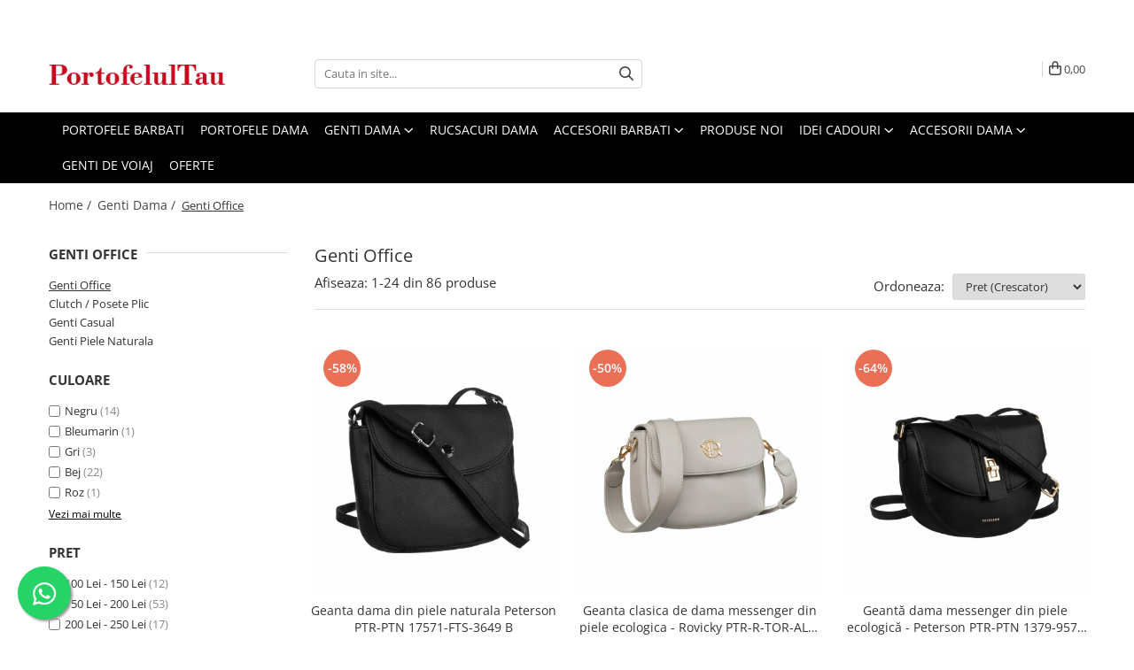

--- FILE ---
content_type: text/html; charset=UTF-8
request_url: https://www.portofelultau.ro/genti-office/material-textil
body_size: 45753
content:
<!DOCTYPE html>

<html lang="ro-ro">

	<head>
		<meta charset="UTF-8">

		<script src="https://gomagcdn.ro/themes/fashion/js/lazysizes.min.js?v=10121404-4.241" async=""></script>

		<script>
			function g_js(callbk){typeof callbk === 'function' ? window.addEventListener("DOMContentLoaded", callbk, false) : false;}
		</script>

					<link rel="icon" sizes="48x48" href="https://gomagcdn.ro/domains/portofelultau.ro/files/favicon/favicon.png">
			<link rel="apple-touch-icon" sizes="180x180" href="https://gomagcdn.ro/domains/portofelultau.ro/files/favicon/favicon.png">
		
		<style>
			/*body.loading{overflow:hidden;}
			body.loading #wrapper{opacity: 0;visibility: hidden;}
			body #wrapper{opacity: 1;visibility: visible;transition:all .1s ease-out;}*/

			.main-header .main-menu{min-height:43px;}
			.-g-hide{visibility:hidden;opacity:0;}

					</style>
					<link rel="preconnect" href="https://fonts.googleapis.com" >
					<link rel="preconnect" href="https://fonts.gstatic.com" crossorigin>
		
		<link rel="preconnect" href="https://gomagcdn.ro"><link rel="dns-prefetch" href="https://fonts.googleapis.com" /><link rel="dns-prefetch" href="https://fonts.gstatic.com" /><link rel="dns-prefetch" href="https://www.glami.ro" /><link rel="dns-prefetch" href="https://connect.facebook.net" /><link rel="dns-prefetch" href="https://www.facebook.com" /><link rel="dns-prefetch" href="https://event.2performant.com" /><link rel="dns-prefetch" href="https://www.googletagmanager.com" /><link rel="dns-prefetch" href="https://analytics.tiktok.com" />

					<link rel="preload" as="image" href="https://gomagcdn.ro/domains/portofelultau.ro/files/product/large/geanta-dama-din-piele-naturala-peterson-ptr-ptn-17571-fts-3649-b-975919.jpg"   >
					<link rel="preload" as="image" href="https://gomagcdn.ro/domains/portofelultau.ro/files/product/large/geanta-clasica-de-dama-messenger-din-piele-ecologica-rovicky-ptr-r-tor-ale-1-3721-gra-168521.jpg"   >
					<link rel="preload" as="style" href="https://fonts.googleapis.com/css2?family=Montserrat:ital,wght@0,300;0,400;0,600;0,700;1,300;1,400&display=swap" fetchpriority="high" onload="this.onload=null;this.rel='stylesheet'" crossorigin>
		
		<link rel="preload" href="https://gomagcdn.ro/themes/fashion/js/plugins.js?v=10121404-4.241" as="script">

		
					<link rel="preload" href="https://www.portofelultau.ro/theme/default.js?v=41670323783" as="script">
				
		<link rel="preload" href="https://gomagcdn.ro/themes/fashion/js/dev.js?v=10121404-4.241" as="script">

					<noscript>
				<link rel="stylesheet" href="https://fonts.googleapis.com/css2?family=Montserrat:ital,wght@0,300;0,400;0,600;0,700;1,300;1,400&display=swap">
			</noscript>
		
					<link rel="stylesheet" href="https://gomagcdn.ro/themes/fashion/css/main-min.css?v=10121404-4.241-1" data-values='{"blockScripts": "1"}'>
		
					<link rel="stylesheet" href="https://www.portofelultau.ro/theme/default.css?v=41670323783">
		
						<link rel="stylesheet" href="https://gomagcdn.ro/themes/fashion/css/dev-style.css?v=10121404-4.241-1">
		
		
		
		<link rel="alternate" hreflang="x-default" href="https://www.portofelultau.ro/genti-office">
									<link rel="next" href="https://www.portofelultau.ro/genti-office?p=1" /><!-- Global site tag (gtag.js) - Google Ads: 857236178 -->
<script async src="https://www.googletagmanager.com/gtag/js?id=AW-857236178"></script>
<script>
  window.dataLayer = window.dataLayer || [];
  function gtag(){dataLayer.push(arguments);}
  gtag('js', new Date());

  gtag('config', 'AW-857236178');
</script><script>(function(w,d,s,l,i){w[l]=w[l]||[];w[l].push({'gtm.start':
new Date().getTime(),event:'gtm.js'});var f=d.getElementsByTagName(s)[0],
j=d.createElement(s),dl=l!='dataLayer'?'&l='+l:'';j.async=true;j.src=
'https://www.googletagmanager.com/gtm.js?id='+i+dl;f.parentNode.insertBefore(j,f);
})(window,document,'script','dataLayer','GTM-K2GXZ6P');</script>					
		<meta name="expires" content="never">
		<meta name="revisit-after" content="1 days">
					<meta name="author" content="Gomag">
				<title>Genti Dama Office</title>


					<meta name="robots" content="index,follow" />
						
		<meta name="description" content="Geanta office este aproape obligatorie atunci cand mergi la job! O geanta office aleasa corect te poate ajuta sa cunosti succesul in afaceri!">
		<meta class="viewport" name="viewport" content="width=device-width, initial-scale=1.0, user-scalable=no">
							<meta property="og:description" content="Geanta office este aproape obligatorie atunci cand mergi la job! O geanta office aleasa corect te poate ajuta sa cunosti succesul in afaceri!"/>
							<meta property="og:image" content="https://www.portofelultau.ro/domains/portofelultau.ro/files/company/logo-47850.png"/>
															<link rel="canonical" href="https://www.portofelultau.ro/genti-office" />
			<meta property="og:url" content="https://www.portofelultau.ro/genti-office"/>
						
		<meta name="distribution" content="Global">
		<meta name="owner" content="www.portofelultau.ro">
		<meta name="publisher" content="www.portofelultau.ro">
		<meta name="rating" content="General">
		<meta name="copyright" content="Copyright www.portofelultau.ro 2026. All rights reserved">
		<link rel="search" href="https://www.portofelultau.ro/opensearch.ro.xml" type="application/opensearchdescription+xml" title="Cautare"/>

		
							<script src="https://gomagcdn.ro/themes/fashion/js/jquery-2.1.4.min.js"></script>
			<script defer src="https://gomagcdn.ro/themes/fashion/js/jquery.autocomplete.js?v=20181023"></script>
			<script src="https://gomagcdn.ro/themes/fashion/js/gomag.config.js?v=10121404-4.241"></script>
			<script src="https://gomagcdn.ro/themes/fashion/js/gomag.js?v=10121404-4.241"></script>
		
													<script>
$.Gomag.bind('User/Data/AffiliateMarketing/HideTrafiLeak', function(event, data){

    $('.whatsappfloat').remove();
});
</script><!-- Glami piXel --><script>(function(f, a, s, h, i, o, n) {f['GlamiTrackerObject'] = i;
f[i]=f[i]||function(){(f[i].q=f[i].q||[]).push(arguments)};o=a.createElement(s),
n=a.getElementsByTagName(s)[0];o.async=1;o.src=h;n.parentNode.insertBefore(o,n)
})(window, document, 'script', '//www.glami.ro/js/compiled/pt.js', 'glami');

glami('create', '160A782EEDBFA979A82E687DDC39CD5C', 'ro');
glami('track', 'PageView');</script><!-- End Glami piXel --><!-- Glami Category / Listing Tag -->
<script>
glami('track', 'ViewContent', {
content_type: 'category',
item_ids: ["17710", "18869", "19255", "20486", "20736", "23585", "18867", "23587", "18608", "18609"], // currently viewed first 10 product IDs in the category. Use the same IDs as you use in the feed (ITEM_ID).
product_names: ["Geanta dama din piele naturala Peterson PTR-PTN 17571-FTS-3649 B", "Geanta clasica de dama messenger din piele ecologica - Rovicky PTR-R-TOR-ALE-1-3721 GRA", "Geantă dama messenger din piele ecologică - Peterson PTR-PTN 1379-9572 BL", "Geanta de umar de dama cu doua camere si buzunare, roz - David Jones PTR-6835-1 D.PINE", "Geantă de umăr tip shopper pentru femei, spațioasă - Rovicky PTR-R-KP-18-A19-0248 BLA", "Geantă de damă maro din piele ecologică - Peterson PTR-PTN TOR-ALE-27 BRWON", "Geanta clasica de dama messenger din piele ecologica - Rovicky PTR-R-TOR-ALE-1-3707 D.B", "Geantă de damă maro din piele ecologică cu închidere cu clip magnetic - Peterson PTR-PTN TOR-ALE-28 BRWON", "Geanta de dama incapatoare din piele ecologica - Rovicky PTR-R-073-02-0430 BEI", "Geanta de dama incapatoare din piele ecologica - Rovicky PTR-R-073-02-0447 GRA"], // currently viewed first 10 product names. Use the same names as you use in the feed (PRODUCTNAME).
category_id: '13', // currently viewed category ID. Use the same category ID as you use in the feed (CATEGORY_ID)
category_text: 'Genti Dama>Genti Office' // currently viewed category_text. Use the same category_text as you use in the feed (CATEGORYTEXT)
});
</script> 
<!-- END Glami Category / Listing Tag -->
<script>
	var items = [];
	
			items.push(
			{
				id		:'PTR-PTN 17571-FTS-3649 B',
				name	:'Geanta dama din piele naturala Peterson PTR-PTN 17571-FTS-3649 B',
				brand	:'Peterson',
				category:'Genti Office',
				price	:119.9900,
				google_business_vertical: 'retail'
			}
		);
			items.push(
			{
				id		:'PTR-R-TOR-ALE-1-3721 GRA',
				name	:'Geanta clasica de dama messenger din piele ecologica - Rovicky PTR-R-TOR-ALE-1-3721 GRA',
				brand	:'Rovicky',
				category:'Genti Office',
				price	:119.9900,
				google_business_vertical: 'retail'
			}
		);
			items.push(
			{
				id		:'PTR-PTN 1379-9572 BLACK',
				name	:'Geantă dama messenger din piele ecologică - Peterson PTR-PTN 1379-9572 BL',
				brand	:'Peterson',
				category:'Genti Office',
				price	:119.9900,
				google_business_vertical: 'retail'
			}
		);
			items.push(
			{
				id		:'PTR-6835-1 D.PINE',
				name	:'Geanta de umar de dama cu doua camere si buzunare, roz - David Jones PTR-6835-1 D.PINE',
				brand	:'David Jones',
				category:'Genti Office',
				price	:133.4000,
				google_business_vertical: 'retail'
			}
		);
			items.push(
			{
				id		:'PTR-R-KP-18-A19-0248 BLA',
				name	:'Geantă de umăr tip shopper pentru femei, spațioasă - Rovicky PTR-R-KP-18-A19-0248 BLA',
				brand	:'Rovicky',
				category:'Genti Office',
				price	:135.0000,
				google_business_vertical: 'retail'
			}
		);
			items.push(
			{
				id		:'PTR-PTN TOR-ALE-27 BRWON',
				name	:'Geantă de damă maro din piele ecologică - Peterson PTR-PTN TOR-ALE-27 BRWON',
				brand	:'Peterson',
				category:'Genti Office',
				price	:135.0000,
				google_business_vertical: 'retail'
			}
		);
			items.push(
			{
				id		:'PTR-R-TOR-ALE-1-3707 D.B',
				name	:'Geanta clasica de dama messenger din piele ecologica - Rovicky PTR-R-TOR-ALE-1-3707 D.B',
				brand	:'Rovicky',
				category:'Genti Office',
				price	:139.0000,
				google_business_vertical: 'retail'
			}
		);
			items.push(
			{
				id		:'PTR-PTN TOR-ALE-28 BRWON',
				name	:'Geantă de damă maro din piele ecologică cu închidere cu clip magnetic - Peterson PTR-PTN TOR-ALE-28 BRWON',
				brand	:'Peterson',
				category:'Genti Office',
				price	:145.0000,
				google_business_vertical: 'retail'
			}
		);
			items.push(
			{
				id		:'PTR-R-073-02-0430 BEIGE',
				name	:'Geanta de dama incapatoare din piele ecologica - Rovicky PTR-R-073-02-0430 BEI',
				brand	:'Rovicky',
				category:'Genti Office',
				price	:149.0000,
				google_business_vertical: 'retail'
			}
		);
			items.push(
			{
				id		:'PTR-R-073-02-0447 GRAY',
				name	:'Geanta de dama incapatoare din piele ecologica - Rovicky PTR-R-073-02-0447 GRA',
				brand	:'Rovicky',
				category:'Genti Office',
				price	:149.0000,
				google_business_vertical: 'retail'
			}
		);
			items.push(
			{
				id		:'PTR-R-072-04-0386 GREEN',
				name	:'Geanta shopper de dama eleganta din piele ecologica cu curea detasabila - Rovicky PTR-R-072-04-0386 GRE',
				brand	:'Rovicky',
				category:'Genti Office',
				price	:149.0000,
				google_business_vertical: 'retail'
			}
		);
			items.push(
			{
				id		:'PTR-R-TOR-ALE-5-8171 BEI',
				name	:'Geanta eleganta de dama din piele ecologica - Rovicky PTR-R-TOR-ALE-5-8171 BEI',
				brand	:'Rovicky',
				category:'Genti Office',
				price	:149.0000,
				google_business_vertical: 'retail'
			}
		);
			items.push(
			{
				id		:'PTR-ORANGE COLORIS 5',
				name	:'Geanta dama LuluCastagnette PTR-ORANGE COLORIS 5',
				brand	:'LuluCastagnette',
				category:'Genti Office',
				price	:159.0000,
				google_business_vertical: 'retail'
			}
		);
			items.push(
			{
				id		:'PTR-R-072-04-0379 BEIGE',
				name	:'Geanta shopper de dama eleganta din piele ecologica cu curea detasabila - Rovicky PTR-R-072-04-0379 BE',
				brand	:'Rovicky',
				category:'Genti Office',
				price	:159.0000,
				google_business_vertical: 'retail'
			}
		);
			items.push(
			{
				id		:'PTR-PTN TOR-ALE-16-7775',
				name	:'Geantă de damă din piele ecologică cu curea atașată - Peterson PTR-PTN TOR-ALE-16-7775',
				brand	:'Peterson',
				category:'Genti Office',
				price	:159.0000,
				google_business_vertical: 'retail'
			}
		);
			items.push(
			{
				id		:'PTR-PTN CAN-03 NAT-BROWN',
				name	:'Geantă de damă semicirculară bej și maro, din piele și pânză, de la Peterson PTR-PTN CAN-03 NAT-BROWN',
				brand	:'Peterson',
				category:'Genti Office',
				price	:159.0000,
				google_business_vertical: 'retail'
			}
		);
			items.push(
			{
				id		:'PTR-PTN CAN-03 NAT-BLACK',
				name	:'Geantă de damă crossbody bej și neagră, din piele și pânză Peterson PTR-PTN CAN-03 NAT-BLACK',
				brand	:'Peterson',
				category:'Genti Office',
				price	:159.0000,
				google_business_vertical: 'retail'
			}
		);
			items.push(
			{
				id		:'PTR-PTN STY-1-F19 BLUE',
				name	:'Geantă de damă albastră la modă, cu două curele de umăr și breloc, piele ecologică, Peterson PTR-PTN STY-1-F19 BLUE',
				brand	:'Peterson',
				category:'Genti Office',
				price	:159.0000,
				google_business_vertical: 'retail'
			}
		);
			items.push(
			{
				id		:'PTR-PTN STY-2-F19 NAVY',
				name	:'Geantă de damă bleumarin urbană și la modă, cu două curele și breloc, confecționată din piele ecologică de la Peterson PTR-PTN STY-2-F19 NAVY',
				brand	:'Peterson',
				category:'Genti Office',
				price	:159.0000,
				google_business_vertical: 'retail'
			}
		);
			items.push(
			{
				id		:'PTR-PTN STY-2-F19 BLUE',
				name	:'Geantă de damă albastră crossbody cu curea de umăr îngustă și lată, piele ecologică, Peterson PTR-PTN STY-2-F19 BLUE',
				brand	:'Peterson',
				category:'Genti Office',
				price	:159.0000,
				google_business_vertical: 'retail'
			}
		);
			items.push(
			{
				id		:'PTR-PTN STY-2-PIL GOLD',
				name	:'Geantă de damă aurie strălucitoare, din piele ecologică, de la Peterson PTR-PTN STY-2-PIL GOLD',
				brand	:'Peterson',
				category:'Genti Office',
				price	:159.0000,
				google_business_vertical: 'retail'
			}
		);
			items.push(
			{
				id		:'PTR-PTN STY-2-PIL SILVER',
				name	:'Geantă de damă la modă, argintie, cu curea lată și îngustă, set Peterson PTR-PTN STY-2-PIL SILVER',
				brand	:'Peterson',
				category:'Genti Office',
				price	:159.0000,
				google_business_vertical: 'retail'
			}
		);
			items.push(
			{
				id		:'PTR-PTN STY-2-PIL BAIGE',
				name	:'Geantă de damă urbană, bej, din piele ecologică, geantă crossbody Peterson PTR-PTN STY-2-PIL BAIGE',
				brand	:'Peterson',
				category:'Genti Office',
				price	:159.0000,
				google_business_vertical: 'retail'
			}
		);
			items.push(
			{
				id		:'PTR-PTN TOR-ALE-29 BLACK',
				name	:'Geantă mare de damă, tip shopper, neagră, din piele ecologică, cu închidere cu fermoar - Peterson PTR-PTN TOR-ALE-29 BLACK',
				brand	:'Peterson',
				category:'Genti Office',
				price	:165.0000,
				google_business_vertical: 'retail'
			}
		);
	
	gtag('event', 'view_item_list', {
					item_list_id: '13',
			item_list_name: 'Genti Office',
				send_to	: 'AW-857236178',
		value	: 0,
		items	: [items]
	});
</script><!-- Global site tag (gtag.js) - Google Analytics -->
<script async src="https://www.googletagmanager.com/gtag/js?id=G-NN75KLWK1H"></script>
	<script>
 window.dataLayer = window.dataLayer || [];
  function gtag(){dataLayer.push(arguments);}
    var cookieValue = '';
  var name = 'g_c_consent' + "=";
  var decodedCookie = decodeURIComponent(document.cookie);
  var ca = decodedCookie.split(';');
  for(var i = 0; i <ca.length; i++) {
	var c = ca[i];
	while (c.charAt(0) == ' ') {
	  c = c.substring(1);
	}
	if (c.indexOf(name) == 0) {
	  cookieValue = c.substring(name.length, c.length);
	}
  }



if(cookieValue == ''){
	gtag('consent', 'default', {
	  'ad_storage': 'granted',
	  'ad_user_data': 'granted',
	  'ad_personalization': 'granted',
	  'analytics_storage': 'granted',
	  'personalization_storage': 'granted',
	  'functionality_storage': 'granted',
	  'security_storage': 'granted'
	});
	} else if(cookieValue != '-1'){


			gtag('consent', 'default', {
			'ad_storage': 'granted',
			'ad_user_data': 'granted',
			'ad_personalization': 'granted',
			'analytics_storage': 'granted',
			'personalization_storage': 'granted',
			'functionality_storage': 'granted',
			'security_storage': 'granted'
		});
	} else {
	 gtag('consent', 'default', {
		  'ad_storage': 'denied',
		  'ad_user_data': 'denied',
		  'ad_personalization': 'denied',
		  'analytics_storage': 'denied',
			'personalization_storage': 'denied',
			'functionality_storage': 'denied',
			'security_storage': 'denied'
		});

		 }
</script>
<script>

	
  gtag('js', new Date());

 
$.Gomag.bind('Cookie/Policy/Consent/Denied', function(){
	gtag('consent', 'update', {
		  'ad_storage': 'denied',
		  'ad_user_data': 'denied',
		  'ad_personalization': 'denied',
		  'analytics_storage': 'denied',
			'personalization_storage': 'denied',
			'functionality_storage': 'denied',
			'security_storage': 'denied'
		});
		})
$.Gomag.bind('Cookie/Policy/Consent/Granted', function(){
	gtag('consent', 'update', {
		  'ad_storage': 'granted',
		  'ad_user_data': 'granted',
		  'ad_personalization': 'granted',
		  'analytics_storage': 'granted',
			'personalization_storage': 'granted',
			'functionality_storage': 'granted',
			'security_storage': 'granted'
		});
		})
  gtag('config', 'G-NN75KLWK1H', {allow_enhanced_conversions: true });
</script>
<script>
	function gaBuildProductVariant(product)
	{
		let _return = '';
		if(product.version != undefined)
		{
			$.each(product.version, function(i, a){
				_return += (_return == '' ? '' : ', ')+a.value;
			})
		}
		return _return;
	}

</script>
<script>
	$.Gomag.bind('Product/Add/To/Cart/After/Listing', function gaProductAddToCartLV4(event, data) {
		if(data.product !== undefined) {
			var gaProduct = false;
			if(typeof(gaProducts) != 'undefined' && gaProducts[data.product.id] != undefined)
			{
				gaProduct = gaProducts[data.product.id];

			}

			if(gaProduct == false)
			{
				gaProduct = {};
				gaProduct.item_id = data.product.id;
				gaProduct.currency = data.product.currency ? (String(data.product.currency).toLowerCase() == 'lei' ? 'RON' : data.product.currency) : 'RON';
				gaProduct.item_name =  data.product.sku ;
				gaProduct.item_variant= gaBuildProductVariant(data.product);
				gaProduct.item_brand = data.product.brand;
				gaProduct.item_category = data.product.category;

			}

			gaProduct.price = parseFloat(data.product.price).toFixed(2);
			gaProduct.quantity = data.product.productQuantity;
			gtag("event", "add_to_cart", {
				currency: gaProduct.currency,
				value: parseFloat(gaProduct.price) * parseFloat(gaProduct.quantity),
				items: [
					gaProduct
				]
			});

		}
	})
	$.Gomag.bind('Product/Add/To/Cart/After/Details', function gaProductAddToCartDV4(event, data){

		if(data.product !== undefined){

			var gaProduct = false;
			if(
				typeof(gaProducts) != 'undefined'
				&&
				gaProducts[data.product.id] != undefined
			)
			{
				var gaProduct = gaProducts[data.product.id];
			}

			if(gaProduct == false)
			{
				gaProduct = {};
				gaProduct.item_id = data.product.id;
				gaProduct.currency = data.product.currency ? (String(data.product.currency).toLowerCase() == 'lei' ? 'RON' : data.product.currency) : 'RON';
				gaProduct.item_name =  data.product.sku ;
				gaProduct.item_variant= gaBuildProductVariant(data.product);
				gaProduct.item_brand = data.product.brand;
				gaProduct.item_category = data.product.category;

			}

			gaProduct.price = parseFloat(data.product.price).toFixed(2);
			gaProduct.quantity = data.product.productQuantity;


			gtag("event", "add_to_cart", {
			  currency: gaProduct.currency,
			  value: parseFloat(gaProduct.price) * parseFloat(gaProduct.quantity),
			  items: [
				gaProduct
			  ]
			});
        }

	})
	 $.Gomag.bind('Product/Remove/From/Cart', function gaProductRemovedFromCartV4(event, data){
		var envData = $.Gomag.getEnvData();
		var products = envData.products;

		if(data.data.product !== undefined && products[data.data.product] !== undefined){


			var dataProduct = products[data.data.product];


			gaProduct = {};
			gaProduct.item_id = dataProduct.id;

			gaProduct.item_name =   dataProduct.sku ;
			gaProduct.currency = dataProduct.currency ? (String(dataProduct.currency).toLowerCase() == 'lei' ? 'RON' : dataProduct.currency) : 'RON';
			gaProduct.item_category = dataProduct.category;
			gaProduct.item_brand = dataProduct.brand;
			gaProduct.price = parseFloat(dataProduct.price).toFixed(2);
			gaProduct.quantity = data.data.quantity;
			gaProduct.item_variant= gaBuildProductVariant(dataProduct);
			gtag("event", "remove_from_cart", {
			  currency: gaProduct.currency,
			  value: parseFloat(gaProduct.price) * parseFloat(gaProduct.quantity),
			  items: [
				gaProduct
			  ]
			});
        }

	});

	 $.Gomag.bind('Cart/Quantity/Update', function gaCartQuantityUpdateV4(event, data){
		var envData = $.Gomag.getEnvData();
		var products = envData.products;
		if(!data.data.finalQuantity || !data.data.initialQuantity)
		{
			return false;
		}
		var dataProduct = products[data.data.product];
		if(dataProduct == undefined)
		{
			return false;
		}

		gaProduct = {};
		gaProduct.item_id = dataProduct.id;
		gaProduct.currency = dataProduct.currency ? (String(dataProduct.currency).toLowerCase() == 'lei' ? 'RON' : dataProduct.currency) : 'RON';
		gaProduct.item_name =  dataProduct.sku ;

		gaProduct.item_category = dataProduct.category;
		gaProduct.item_brand = dataProduct.brand;
		gaProduct.price = parseFloat(dataProduct.price).toFixed(2);
		gaProduct.item_variant= gaBuildProductVariant(dataProduct);
		if(parseFloat(data.data.initialQuantity) < parseFloat(data.data.finalQuantity))
		{
			var quantity = parseFloat(data.data.finalQuantity) - parseFloat(data.data.initialQuantity);
			gaProduct.quantity = quantity;

			gtag("event", "add_to_cart", {
			  currency: gaProduct.currency,
			  value: parseFloat(gaProduct.price) * parseFloat(gaProduct.quantity),
			  items: [
				gaProduct
			  ]
			});
		}
		else if(parseFloat(data.data.initialQuantity) > parseFloat(data.data.finalQuantity))
		{
			var quantity = parseFloat(data.data.initialQuantity) - parseFloat(data.data.finalQuantity);
			gaProduct.quantity = quantity;
			gtag("event", "remove_from_cart", {
			  currency: gaProduct.currency,
			  value: parseFloat(gaProduct.price) * parseFloat(gaProduct.quantity),
			  items: [
				gaProduct
			  ]
			});
		}

	});

</script>
<script>
		!function (w, d, t) {
		  w.TiktokAnalyticsObject=t;var ttq=w[t]=w[t]||[];ttq.methods=["page","track","identify","instances","debug","on","off","once","ready","alias","group","enableCookie","disableCookie"],ttq.setAndDefer=function(t,e){t[e]=function(){t.push([e].concat(Array.prototype.slice.call(arguments,0)))}};for(var i=0;i<ttq.methods.length;i++)ttq.setAndDefer(ttq,ttq.methods[i]);ttq.instance=function(t){for(var e=ttq._i[t]||[],n=0;n<ttq.methods.length;n++
)ttq.setAndDefer(e,ttq.methods[n]);return e},ttq.load=function(e,n){var i="https://analytics.tiktok.com/i18n/pixel/events.js";ttq._i=ttq._i||{},ttq._i[e]=[],ttq._i[e]._u=i,ttq._t=ttq._t||{},ttq._t[e]=+new Date,ttq._o=ttq._o||{},ttq._o[e]=n||{};n=document.createElement("script");n.type="text/javascript",n.async=!0,n.src=i+"?sdkid="+e+"&lib="+t;e=document.getElementsByTagName("script")[0];e.parentNode.insertBefore(n,e)};
		
		  ttq.load('CEK7BDJC77UDF971D060');
		  ttq.page();
		}(window, document, 'ttq');
	</script><script>
function gmsc(name, value)
{
	if(value != undefined && value)
	{
		var expires = new Date();
		expires.setTime(expires.getTime() + parseInt(3600*24*1000*90));
		document.cookie = encodeURIComponent(name) + "=" + encodeURIComponent(value) + '; expires='+ expires.toUTCString() + "; path=/";
	}
}
let gmqs = window.location.search;
let gmup = new URLSearchParams(gmqs);
gmsc('g_sc', gmup.get('shop_campaign'));
gmsc('shop_utm_campaign', gmup.get('utm_campaign'));
gmsc('shop_utm_medium', gmup.get('utm_medium'));
gmsc('shop_utm_source', gmup.get('utm_source'));
</script><!-- Facebook Pixel Code -->
				<script>
				!function(f,b,e,v,n,t,s){if(f.fbq)return;n=f.fbq=function(){n.callMethod?
				n.callMethod.apply(n,arguments):n.queue.push(arguments)};if(!f._fbq)f._fbq=n;
				n.push=n;n.loaded=!0;n.version="2.0";n.queue=[];t=b.createElement(e);t.async=!0;
				t.src=v;s=b.getElementsByTagName(e)[0];s.parentNode.insertBefore(t,s)}(window,
				document,"script","//connect.facebook.net/en_US/fbevents.js");

				fbq("init", "1671662589783819");
				fbq("track", "PageView");</script>
				<!-- End Facebook Pixel Code -->
				<script>
				$.Gomag.bind('User/Ajax/Data/Loaded', function(event, data){
					if(data != undefined && data.data != undefined)
					{
						var eventData = data.data;
						if(eventData.facebookUserData != undefined)
						{
							$('body').append(eventData.facebookUserData);
						}
					}
				})
				</script>
				<meta name="facebook-domain-verification" content="4a09lylyn7vftkrlsirpe1i8e0e90p" /><script>
	$.Gomag.bind('Product/Add/To/Cart/After/Listing', function(event, data){
		if(data.product !== undefined){
			gtag('event', 'add_to_cart', {
				send_to	: 'AW-857236178',
				value	: parseFloat(data.product.productQuantity) * parseFloat(data.product.price),
				items	:[{
					id		: data.product.sku,
					name	: data.product.name,
					brand	: data.product.brand,
					category: data.product.category,
					quantity: data.product.productQuantity,
					price	: data.product.price
				 
			}]
		   })
        }
	})
	$.Gomag.bind('Product/Add/To/Cart/After/Details', function(event, data){
		
		if(data.product !== undefined){
			gtag('event', 'add_to_cart', {
				send_to: 'AW-857236178',
				value: parseFloat(data.product.productQuantity) * parseFloat(data.product.price),
				items: [{
					id: data.product.sku,
					name		: data.product.name,
					brand		: data.product.brand,
					category	: data.product.category,
					quantity	: data.product.productQuantity,
					price		: data.product.price
				}]	
			})
		}
	})
   
</script><meta name="google-site-verification" content="iyu-fYHoZJvBSY0pflcOP1S2swU542eAQ77ijQs3IIc" /> <meta name="msvalidate.01" content="2C5DCDF7BF1711FAC7A291AC7E20C0FE" />					
		
	</head>

	<body class="" style="">

		<script >
			function _addCss(url, attribute, value, loaded){
				var _s = document.createElement('link');
				_s.rel = 'stylesheet';
				_s.href = url;
				_s.type = 'text/css';
				if(attribute)
				{
					_s.setAttribute(attribute, value)
				}
				if(loaded){
					_s.onload = function(){
						var dom = document.getElementsByTagName('body')[0];
						//dom.classList.remove('loading');
					}
				}
				var _st = document.getElementsByTagName('link')[0];
				_st.parentNode.insertBefore(_s, _st);
			}
			//_addCss('https://fonts.googleapis.com/css2?family=Open+Sans:ital,wght@0,300;0,400;0,600;0,700;1,300;1,400&display=swap');
			_addCss('https://gomagcdn.ro/themes/_fonts/Open-Sans.css');

		</script>
		<script>
				/*setTimeout(
				  function()
				  {
				   document.getElementsByTagName('body')[0].classList.remove('loading');
				  }, 1000);*/
		</script>
									<noscript><iframe src="https://www.googletagmanager.com/ns.html?id=GTM-K2GXZ6P"
height="0" width="0" style="display:none;visibility:hidden"></iframe></noscript>					
					<div id="fb-root"></div>
						<script >
			window.fbAsyncInit = function() {
			FB.init({
			appId : '208016086704136',
			autoLogAppEvents : true,
			xfbml : true,
			version : 'v12.0'
			});
			};
			</script>
			<script async defer crossorigin="anonymous" src="https://connect.facebook.net/ro_RO/sdk.js"></script>
					
		<div id="wrapper">
			<!-- BLOCK:c1a1f5b7d207a83a9cba5abe616475d7 start -->
<div id="_cartSummary" class="hide"></div>

<script >
	$(document).ready(function() {

		$(document).on('keypress', '.-g-input-loader', function(){
			$(this).addClass('-g-input-loading');
		})

		$.Gomag.bind('Product/Add/To/Cart/After', function(eventResponse, properties)
		{
									var data = JSON.parse(properties.data);
			$('.q-cart').html(data.quantity);
			if(parseFloat(data.quantity) > 0)
			{
				$('.q-cart').removeClass('hide');
			}
			else
			{
				$('.q-cart').addClass('hide');
			}
			$('.cartPrice').html(data.subtotal + ' ' + data.currency);
			$('.cartProductCount').html(data.quantity);


		})
		$('#_cartSummary').on('updateCart', function(event, cart) {
			var t = $(this);

			$.get('https://www.portofelultau.ro/cart-update', {
				cart: cart
			}, function(data) {

				$('.q-cart').html(data.quantity);
				if(parseFloat(data.quantity) > 0)
				{
					$('.q-cart').removeClass('hide');
				}
				else
				{
					$('.q-cart').addClass('hide');
				}
				$('.cartPrice').html(data.subtotal + ' ' + data.currency);
				$('.cartProductCount').html(data.quantity);
			}, 'json');
			window.ga = window.ga || function() {
				(ga.q = ga.q || []).push(arguments)
			};
			ga('send', 'event', 'Buton', 'Click', 'Adauga_Cos');
		});

		if(window.gtag_report_conversion) {
			$(document).on("click", 'li.phone-m', function() {
				var phoneNo = $('li.phone-m').children( "a").attr('href');
				gtag_report_conversion(phoneNo);
			});

		}

	});
</script>



<header class="main-header container-bg clearfix" data-block="headerBlock">
	<div class="discount-tape container-h full -g-hide" id="_gomagHellobar">
<style>
.discount-tape{position: relative;width:100%;padding:0;text-align:center;font-size:14px;overflow: hidden;z-index:99;}
.discount-tape a{color: #ffffff;}
.Gomag-HelloBar{padding:10px;}
@media screen and (max-width: 767px){.discount-tape{font-size:13px;}}
</style>
<div class="Gomag-HelloBar" style="background: #87cfc2;color: #ffffff;">
	<a href="https://www.portofelultau.ro/preferintele-clientilor-genti-si-rucsacuri" rel="nofollow" style="color: #ffffff;">
		Vezi gama noastra de rucsacuri❤️
			</a>
	</div>
<div class="clear"></div>
</div>

		
	<div class="top-head-bg container-h full">

		<div class="top-head container-h">
			<div class="row">
				<div class="col-md-3 col-sm-3 col-xs-5 logo-h">
					
	<a href="https://www.portofelultau.ro" id="logo" data-pageId="2">
		<img src="https://gomagcdn.ro/domains/portofelultau.ro/files/company/logo-47850.png" fetchpriority="high" class="img-responsive" alt="portofelultau" title="portofelultau" width="200" height="50" style="width:auto;">
	</a>
				</div>
				<div class="col-md-4 col-sm-4 col-xs-7 main search-form-box">
					
<form name="search-form" class="search-form" action="https://www.portofelultau.ro/produse" id="_searchFormMainHeader">

	<input id="_autocompleteSearchMainHeader" name="c" class="input-placeholder -g-input-loader" type="text" placeholder="Cauta in site..." aria-label="Search"  value="">
	<button id="_doSearch" class="search-button" aria-hidden="true">
		<i class="fa fa-search" aria-hidden="true"></i>
	</button>

				<script >
			$(document).ready(function() {

				$('#_autocompleteSearchMainHeader').autocomplete({
					serviceUrl: 'https://www.portofelultau.ro/autocomplete',
					minChars: 2,
					deferRequestBy: 700,
					appendTo: '#_searchFormMainHeader',
					width: parseInt($('#_doSearch').offset().left) - parseInt($('#_autocompleteSearchMainHeader').offset().left),
					formatResult: function(suggestion, currentValue) {
						return suggestion.value;
					},
					onSelect: function(suggestion) {
						$(this).val(suggestion.data);
					},
					onSearchComplete: function(suggestion) {
						$(this).removeClass('-g-input-loading');
					}
				});
				$(document).on('click', '#_doSearch', function(e){
					e.preventDefault();
					if($('#_autocompleteSearchMainHeader').val() != '')
					{
						$('#_searchFormMainHeader').submit();
					}
				})
			});
		</script>
	

</form>
				</div>
				<div class="col-md-5 col-sm-5 acount-section">
					
<ul>
	<li class="search-m hide">
		<a href="#" class="-g-no-url" aria-label="Cauta in site..." data-pageId="">
			<i class="fa fa-search search-open" aria-hidden="true"></i>
			<i style="display:none" class="fa fa-times search-close" aria-hidden="true"></i>
		</a>
	</li>
	<li class="-g-user-icon -g-user-icon-empty">
			
	</li>
	
				<li class="contact-header">
			<a href="tel:0756472148" aria-label="Contacteaza-ne" data-pageId="3">
				<i class="fa fa-phone" aria-hidden="true"></i>
								<span>0756472148</span>
			</a>
		</li>
			<li class="wishlist-header hide">
		<a href="https://www.portofelultau.ro/wishlist" aria-label="Wishlist" data-pageId="28">
			<span class="-g-wishlist-product-count -g-hide"></span>
			<i class="fa fa-heart-o" aria-hidden="true"></i>
			<span class="">Favorite</span>
		</a>
	</li>
	<li class="cart-header-btn cart">
		<a class="cart-drop _showCartHeader" href="https://www.portofelultau.ro/cos-de-cumparaturi" aria-label="Cos de cumparaturi">
			<span class="q-cart hide">0</span>
			<i class="fa fa-shopping-bag" aria-hidden="true"></i>
			<span class="count cartPrice">0,00
				
			</span>
		</a>
					<div class="cart-dd  _cartShow cart-closed"></div>
			</li>

	</ul>

	<script>
		$(document).ready(function() {
			//Cart
							$('.cart').mouseenter(function() {
					$.Gomag.showCartSummary('div._cartShow');
				}).mouseleave(function() {
					$.Gomag.hideCartSummary('div._cartShow');
					$('div._cartShow').removeClass('cart-open');
				});
						$(document).on('click', '.dropdown-toggle', function() {
				window.location = $(this).attr('href');
			})
		})
	</script>

				</div>
			</div>
		</div>
	</div>


<div id="navigation">
	<nav id="main-menu" class="main-menu container-h full clearfix">
		<a href="#" class="menu-trg -g-no-url" title="Produse">
			<span>&nbsp;</span>
		</a>
		
<div class="container-h nav-menu-hh clearfix">

	<!-- BASE MENU -->
	<ul class="
			nav-menu base-menu container-h
			
			
		">

		

			
		<li class="menu-drop __GomagMM ">
								<a
						href="https://www.portofelultau.ro/portofele-barbati"
						class="    "
						rel="  "
						
						title="Portofele pentru parbati"
						data-Gomag=''
						data-block-name="mainMenuD0"  data-block="mainMenuD" data-pageId= "1">
												<span class="list">Portofele Barbati</span>
					</a>
				
		</li>
		
		<li class="menu-drop __GomagMM ">
								<a
						href="https://www.portofelultau.ro/portofele-dama"
						class="    "
						rel="  "
						
						title="Portofele dama"
						data-Gomag=''
						data-block-name="mainMenuD0"  data-block="mainMenuD" data-pageId= "5">
												<span class="list">Portofele Dama</span>
					</a>
				
		</li>
		
		<li class="menu-drop __GomagMM ">
							<a
					href="https://www.portofelultau.ro/genti-dama"
					class="  "
					rel="  "
					
					title="Genti Dama"
					data-Gomag=''
					data-block-name="mainMenuD0"
					data-pageId= "8"
					data-block="mainMenuD">
											<span class="list">Genti Dama</span>
						<i class="fa fa-angle-down"></i>
				</a>

									<div class="menu-dd">
										<ul class="drop-list clearfix w100">
																																						<li class="fl">
										<div class="col">
											<p class="title">
												<a
												href="https://www.portofelultau.ro/genti-office"
												class="title  -g-active-menu  "
												rel="  "
												
												title="Genti Office"
												data-Gomag=''
												data-block-name="mainMenuD1"
												data-block="mainMenuD"
												data-pageId= "13"
												>
																										Genti Office
												</a>
											</p>
																						
										</div>
									</li>
																																<li class="fl">
										<div class="col">
											<p class="title">
												<a
												href="https://www.portofelultau.ro/clutch-posete-plic"
												class="title    "
												rel="  "
												
												title="Clutch / Posete Plic"
												data-Gomag=''
												data-block-name="mainMenuD1"
												data-block="mainMenuD"
												data-pageId= "10"
												>
																										Clutch / Posete Plic
												</a>
											</p>
																						
										</div>
									</li>
																																<li class="fl">
										<div class="col">
											<p class="title">
												<a
												href="https://www.portofelultau.ro/genti-casual"
												class="title    "
												rel="  "
												
												title="Genti Casual"
												data-Gomag=''
												data-block-name="mainMenuD1"
												data-block="mainMenuD"
												data-pageId= "14"
												>
																										Genti Casual
												</a>
											</p>
																						
										</div>
									</li>
																																<li class="fl">
										<div class="col">
											<p class="title">
												<a
												href="https://www.portofelultau.ro/genti-piele-naturala"
												class="title    "
												rel="  "
												
												title="Genti Piele Naturala"
												data-Gomag=''
												data-block-name="mainMenuD1"
												data-block="mainMenuD"
												data-pageId= "12"
												>
																										Genti Piele Naturala
												</a>
											</p>
																						
										</div>
									</li>
																																<li class="fl">
										<div class="col">
											<p class="title">
												<a
												href="https://www.portofelultau.ro/genti-multifunctionale-mamici"
												class="title    "
												rel="  "
												
												title="Genti multifunctionale mamici"
												data-Gomag=''
												data-block-name="mainMenuD1"
												data-block="mainMenuD"
												data-pageId= "22"
												>
																										Genti multifunctionale mamici
												</a>
											</p>
																						
										</div>
									</li>
																													</ul>
																	</div>
									
		</li>
		
		<li class="menu-drop __GomagMM ">
								<a
						href="https://www.portofelultau.ro/rucsacuri-dama"
						class="    "
						rel="  "
						
						title="Rucsacuri Dama"
						data-Gomag=''
						data-block-name="mainMenuD0"  data-block="mainMenuD" data-pageId= "9">
												<span class="list">Rucsacuri Dama</span>
					</a>
				
		</li>
		
		<li class="menu-drop __GomagMM ">
							<a
					href="https://www.portofelultau.ro/accesorii-barbati"
					class="  "
					rel="  "
					
					title="Accesorii Barbati"
					data-Gomag=''
					data-block-name="mainMenuD0"
					data-pageId= "21"
					data-block="mainMenuD">
											<span class="list">Accesorii Barbati</span>
						<i class="fa fa-angle-down"></i>
				</a>

									<div class="menu-dd">
										<ul class="drop-list clearfix w100">
																																						<li class="fl">
										<div class="col">
											<p class="title">
												<a
												href="https://www.portofelultau.ro/serviete-barbati"
												class="title    "
												rel="  "
												
												title="Serviete Barbati"
												data-Gomag=''
												data-block-name="mainMenuD1"
												data-block="mainMenuD"
												data-pageId= "83"
												>
																										Serviete Barbati
												</a>
											</p>
																						
										</div>
									</li>
																																<li class="fl">
										<div class="col">
											<p class="title">
												<a
												href="https://www.portofelultau.ro/rucsacuri-barbati"
												class="title    "
												rel="  "
												
												title="Rucsacuri Barbati"
												data-Gomag=''
												data-block-name="mainMenuD1"
												data-block="mainMenuD"
												data-pageId= "83"
												>
																										Rucsacuri Barbati
												</a>
											</p>
																						
										</div>
									</li>
																																<li class="fl">
										<div class="col">
											<p class="title">
												<a
												href="https://www.portofelultau.ro/borsete-barbati"
												class="title    "
												rel="  "
												
												title="Borsete Barbati"
												data-Gomag=''
												data-block-name="mainMenuD1"
												data-block="mainMenuD"
												data-pageId= "83"
												>
																										Borsete Barbati
												</a>
											</p>
																						
										</div>
									</li>
																																<li class="fl">
										<div class="col">
											<p class="title">
												<a
												href="https://www.portofelultau.ro/curele-barbati"
												class="title    "
												rel="  "
												
												title="Curele Barbati"
												data-Gomag=''
												data-block-name="mainMenuD1"
												data-block="mainMenuD"
												data-pageId= "83"
												>
																										Curele Barbati
												</a>
											</p>
																						
										</div>
									</li>
																																<li class="fl">
										<div class="col">
											<p class="title">
												<a
												href="https://www.portofelultau.ro/genti-barbati-de-umar"
												class="title    "
												rel="  "
												
												title="Genti Barbati de Umar"
												data-Gomag=''
												data-block-name="mainMenuD1"
												data-block="mainMenuD"
												data-pageId= "83"
												>
																										Genti Barbati de Umar
												</a>
											</p>
																						
										</div>
									</li>
																																<li class="fl">
										<div class="col">
											<p class="title">
												<a
												href="https://www.portofelultau.ro/seturi-cadou"
												class="title    "
												rel="  "
												
												title="Seturi Cadou"
												data-Gomag=''
												data-block-name="mainMenuD1"
												data-block="mainMenuD"
												data-pageId= "83"
												>
																										Seturi Cadou
												</a>
											</p>
																						
										</div>
									</li>
																																<li class="fl">
										<div class="col">
											<p class="title">
												<a
												href="https://www.portofelultau.ro/borsete-barbati"
												class="title    "
												rel="  "
												
												title="Borsete Barbati"
												data-Gomag=''
												data-block-name="mainMenuD1"
												data-block="mainMenuD"
												data-pageId= "134"
												>
																										Borsete Barbati
												</a>
											</p>
																						
										</div>
									</li>
																													</ul>
																	</div>
									
		</li>
		
		<li class="menu-drop __GomagMM ">
								<a
						href="https://www.portofelultau.ro/produse-noi"
						class="    "
						rel="  "
						
						title="Produse noi"
						data-Gomag=''
						data-block-name="mainMenuD0"  data-block="mainMenuD" data-pageId= "">
												<span class="list">Produse noi</span>
					</a>
				
		</li>
		
		<li class="menu-drop __GomagMM ">
							<a
					href="#"
					class="  -g-no-url "
					rel="  "
					
					title="Idei Cadouri"
					data-Gomag=''
					data-block-name="mainMenuD0"
					data-pageId= ""
					data-block="mainMenuD">
											<span class="list">Idei Cadouri</span>
						<i class="fa fa-angle-down"></i>
				</a>

									<div class="menu-dd">
										<ul class="drop-list clearfix w100">
																																						<li class="fl">
										<div class="col">
											<p class="title">
												<a
												href="https://www.portofelultau.ro/cadouri-pentru-barbati"
												class="title    "
												rel="  "
												
												title="Cadouri pentru barbati"
												data-Gomag=''
												data-block-name="mainMenuD1"
												data-block="mainMenuD"
												data-pageId= ""
												>
																										Cadouri pentru barbati
												</a>
											</p>
																						
										</div>
									</li>
																																<li class="fl">
										<div class="col">
											<p class="title">
												<a
												href="https://www.portofelultau.ro/cadouri-pentru-femei"
												class="title    "
												rel="  "
												
												title="Cadouri pentru femei"
												data-Gomag=''
												data-block-name="mainMenuD1"
												data-block="mainMenuD"
												data-pageId= ""
												>
																										Cadouri pentru femei
												</a>
											</p>
																						
										</div>
									</li>
																													</ul>
																	</div>
									
		</li>
		
		<li class="menu-drop __GomagMM ">
							<a
					href="https://www.portofelultau.ro/accesorii-dama"
					class="  "
					rel="  "
					
					title="Accesorii Dama"
					data-Gomag=''
					data-block-name="mainMenuD0"
					data-pageId= ""
					data-block="mainMenuD">
											<span class="list">Accesorii Dama</span>
						<i class="fa fa-angle-down"></i>
				</a>

									<div class="menu-dd">
										<ul class="drop-list clearfix w100">
																																						<li class="fl">
										<div class="col">
											<p class="title">
												<a
												href="https://www.portofelultau.ro/seturi-cadou-femei"
												class="title    "
												rel="  "
												
												title="Seturi Cadou Femei"
												data-Gomag=''
												data-block-name="mainMenuD1"
												data-block="mainMenuD"
												data-pageId= "133"
												>
																										Seturi Cadou Femei
												</a>
											</p>
																						
										</div>
									</li>
																																<li class="fl">
										<div class="col">
											<p class="title">
												<a
												href="https://www.portofelultau.ro/borsete-dama"
												class="title    "
												rel="  "
												
												title="Borsete Dama"
												data-Gomag=''
												data-block-name="mainMenuD1"
												data-block="mainMenuD"
												data-pageId= "135"
												>
																										Borsete Dama
												</a>
											</p>
																						
										</div>
									</li>
																													</ul>
																	</div>
									
		</li>
		
		<li class="menu-drop __GomagMM ">
								<a
						href="https://www.portofelultau.ro/genti-de-voiaj"
						class="    "
						rel="  "
						
						title="Genti de voiaj"
						data-Gomag=''
						data-block-name="mainMenuD0"  data-block="mainMenuD" data-pageId= "138">
												<span class="list">Genti de voiaj</span>
					</a>
				
		</li>
		
		<li class="menu-drop __GomagMM ">
								<a
						href="https://www.portofelultau.ro/oferte-speciale"
						class="    "
						rel="  "
						
						title="Oferte"
						data-Gomag=''
						data-block-name="mainMenuD0"  data-block="mainMenuD" data-pageId= "16">
												<span class="list">Oferte</span>
					</a>
				
		</li>
						
		


		
	</ul> <!-- end of BASE MENU -->

</div>		<ul class="mobile-icon fr">

							<li class="phone-m">
					<a href="tel:0756472148" title="Contacteaza-ne">
												<i class="fa fa-phone" aria-hidden="true"></i>
					</a>
				</li>
									<li class="user-m -g-user-icon -g-user-icon-empty">
			</li>
			<li class="wishlist-header-m hide">
				<a href="https://www.portofelultau.ro/wishlist">
					<span class="-g-wishlist-product-count"></span>
					<i class="fa fa-heart-o" aria-hidden="true"></i>

				</a>
			</li>
			<li class="cart-m">
				<a href="https://www.portofelultau.ro/cos-de-cumparaturi">
					<span class="q-cart hide">0</span>
					<i class="fa fa-shopping-bag" aria-hidden="true"></i>
				</a>
			</li>
			<li class="search-m">
				<a href="#" class="-g-no-url" aria-label="Cauta in site...">
					<i class="fa fa-search search-open" aria-hidden="true"></i>
					<i style="display:none" class="fa fa-times search-close" aria-hidden="true"></i>
				</a>
			</li>
					</ul>
	</nav>
	<!-- end main-nav -->

	<div style="display:none" class="search-form-box search-toggle">
		<form name="search-form" class="search-form" action="https://www.portofelultau.ro/produse" id="_searchFormMobileToggle">
			<input id="_autocompleteSearchMobileToggle" name="c" class="input-placeholder -g-input-loader" type="text" autofocus="autofocus" value="" placeholder="Cauta in site..." aria-label="Search">
			<button id="_doSearchMobile" class="search-button" aria-hidden="true">
				<i class="fa fa-search" aria-hidden="true"></i>
			</button>

										<script >
					$(document).ready(function() {
						$('#_autocompleteSearchMobileToggle').autocomplete({
							serviceUrl: 'https://www.portofelultau.ro/autocomplete',
							minChars: 2,
							deferRequestBy: 700,
							appendTo: '#_searchFormMobileToggle',
							width: parseInt($('#_doSearchMobile').offset().left) - parseInt($('#_autocompleteSearchMobileToggle').offset().left),
							formatResult: function(suggestion, currentValue) {
								return suggestion.value;
							},
							onSelect: function(suggestion) {
								$(this).val(suggestion.data);
							},
							onSearchComplete: function(suggestion) {
								$(this).removeClass('-g-input-loading');
							}
						});

						$(document).on('click', '#_doSearchMobile', function(e){
							e.preventDefault();
							if($('#_autocompleteSearchMobileToggle').val() != '')
							{
								$('#_searchFormMobileToggle').submit();
							}
						})
					});
				</script>
			
		</form>
	</div>
</div>

</header>
<!-- end main-header --><!-- BLOCK:c1a1f5b7d207a83a9cba5abe616475d7 end -->
			
<!-- category page start -->
 

		<div class="container-h container-bg breadcrumb-box clearfix  -g-breadcrumbs-container">
			<div class="breadcrumb breadcrumb2 bread-static">
				<div class="breadcrumbs-box">
					<ol>
						<li><a href="https://www.portofelultau.ro/">Home&nbsp;/&nbsp;</a></li>

													<li><a href="https://www.portofelultau.ro/genti-dama">Genti Dama&nbsp;/&nbsp;</a></li>
																											<li class="active">Genti Office</li>
													
											</ol>
				</div>
			</div>
		</div>
 
<div id="category-page" class="container-h container-bg  ">
	<div class="row">

		<div class="category-content col-sm-9 col-xs-12 fr">

						
										<h1 class="catTitle"> Genti Office </h1>
			
					</div>

		
			<div class="filter-group col-sm-3 col-xs-12" id="nav-filter">
				<div class="filter-holder">
															<div class="filter box -g-category-sidebar-categories -g-category-sidebar-leaf" data-filterkey="categories">
											<div class="title-h line">
																							 											<p class="title" data-categoryimage="">
											Genti Office
										</p>
																														</div>
										<ul class="option-group cat ignoreMore">
																																																																																																																																																																
																																																									<li>
												<a
													class="active-account"
													href="https://www.portofelultau.ro/genti-office">
													Genti Office
												</a>
												<span></span>
											</li>
																																																																								<li>
												<a
													
													href="https://www.portofelultau.ro/clutch-posete-plic">
													Clutch / Posete Plic
												</a>
												<span></span>
											</li>
																																																																								<li>
												<a
													
													href="https://www.portofelultau.ro/genti-casual">
													Genti Casual
												</a>
												<span></span>
											</li>
																																																																								<li>
												<a
													
													href="https://www.portofelultau.ro/genti-piele-naturala">
													Genti Piele Naturala
												</a>
												<span></span>
											</li>
																																													</ul>
				</div>
					
		
			
																																					<div class="filter box " data-filterkey="Culoare">
								<div class="title-h">
									<p class="title">
										Culoare
									</p>
								</div>

																	<ul class="option-group   ">
																																	<li class="">
													<label for="__label425">
														<input id="__label425"  type="checkbox" value="https://www.portofelultau.ro/genti-office/negru-23?_crawl=0" class="-g-filter-input" data-baseurl="negru-23" data-addnocrawl="1">
														<a href="https://www.portofelultau.ro/genti-office/negru-23?_crawl=0" class="-g-filter-label" data-filtervalue="negru-23">Negru</a>
																													<span>(14)</span>
																											</label>
												</li>
																																												<li class="">
													<label for="__label430">
														<input id="__label430"  type="checkbox" value="https://www.portofelultau.ro/genti-office/bleumarin-8?_crawl=0" class="-g-filter-input" data-baseurl="bleumarin-8" data-addnocrawl="1">
														<a href="https://www.portofelultau.ro/genti-office/bleumarin-8?_crawl=0" class="-g-filter-label" data-filtervalue="bleumarin-8">Bleumarin</a>
																													<span>(1)</span>
																											</label>
												</li>
																																												<li class="">
													<label for="__label431">
														<input id="__label431"  type="checkbox" value="https://www.portofelultau.ro/genti-office/gri-13?_crawl=0" class="-g-filter-input" data-baseurl="gri-13" data-addnocrawl="1">
														<a href="https://www.portofelultau.ro/genti-office/gri-13?_crawl=0" class="-g-filter-label" data-filtervalue="gri-13">Gri</a>
																													<span>(3)</span>
																											</label>
												</li>
																																												<li class="">
													<label for="__label432">
														<input id="__label432"  type="checkbox" value="https://www.portofelultau.ro/genti-office/bej-7?_crawl=0" class="-g-filter-input" data-baseurl="bej-7" data-addnocrawl="1">
														<a href="https://www.portofelultau.ro/genti-office/bej-7?_crawl=0" class="-g-filter-label" data-filtervalue="bej-7">Bej</a>
																													<span>(22)</span>
																											</label>
												</li>
																																												<li class="">
													<label for="__label434">
														<input id="__label434"  type="checkbox" value="https://www.portofelultau.ro/genti-office/roz-6?_crawl=0" class="-g-filter-input" data-baseurl="roz-6" data-addnocrawl="1">
														<a href="https://www.portofelultau.ro/genti-office/roz-6?_crawl=0" class="-g-filter-label" data-filtervalue="roz-6">Roz</a>
																													<span>(1)</span>
																											</label>
												</li>
																																												<li class="filter-hide">
													<label for="__label435">
														<input id="__label435"  type="checkbox" value="https://www.portofelultau.ro/genti-office/auriu-7?_crawl=0" class="-g-filter-input" data-baseurl="auriu-7" data-addnocrawl="1">
														<a href="https://www.portofelultau.ro/genti-office/auriu-7?_crawl=0" class="-g-filter-label" data-filtervalue="auriu-7">Auriu</a>
																													<span>(1)</span>
																											</label>
												</li>
																																												<li class="filter-hide">
													<label for="__label440">
														<input id="__label440"  type="checkbox" value="https://www.portofelultau.ro/genti-office/maro-7?_crawl=0" class="-g-filter-input" data-baseurl="maro-7" data-addnocrawl="1">
														<a href="https://www.portofelultau.ro/genti-office/maro-7?_crawl=0" class="-g-filter-label" data-filtervalue="maro-7">Maro</a>
																													<span>(1)</span>
																											</label>
												</li>
																																												<li class="filter-hide">
													<label for="__label441">
														<input id="__label441"  type="checkbox" value="https://www.portofelultau.ro/genti-office/verde-14?_crawl=0" class="-g-filter-input" data-baseurl="verde-14" data-addnocrawl="1">
														<a href="https://www.portofelultau.ro/genti-office/verde-14?_crawl=0" class="-g-filter-label" data-filtervalue="verde-14">Verde</a>
																													<span>(1)</span>
																											</label>
												</li>
																																												<li class="filter-hide">
													<label for="__label449">
														<input id="__label449"  type="checkbox" value="https://www.portofelultau.ro/genti-office/camel-7?_crawl=0" class="-g-filter-input" data-baseurl="camel-7" data-addnocrawl="1">
														<a href="https://www.portofelultau.ro/genti-office/camel-7?_crawl=0" class="-g-filter-label" data-filtervalue="camel-7">Camel</a>
																													<span>(1)</span>
																											</label>
												</li>
																																												<li class="filter-hide">
													<label for="__label450">
														<input id="__label450"  type="checkbox" value="https://www.portofelultau.ro/genti-office/khaki-6?_crawl=0" class="-g-filter-input" data-baseurl="khaki-6" data-addnocrawl="1">
														<a href="https://www.portofelultau.ro/genti-office/khaki-6?_crawl=0" class="-g-filter-label" data-filtervalue="khaki-6">Khaki</a>
																													<span>(1)</span>
																											</label>
												</li>
																																												<li class="filter-hide">
													<label for="__label470">
														<input id="__label470"  type="checkbox" value="https://www.portofelultau.ro/genti-office/roz-inchis?_crawl=0" class="-g-filter-input" data-baseurl="roz-inchis" data-addnocrawl="1">
														<a href="https://www.portofelultau.ro/genti-office/roz-inchis?_crawl=0" class="-g-filter-label" data-filtervalue="roz-inchis">Roz inchis</a>
																													<span>(1)</span>
																											</label>
												</li>
																														</ul>
									<span class="more-filter visible" data-text-swap="Vezi mai putine">Vezi mai multe</span>

															</div>
																																	<div class="filter box " data-filterkey="Pret">
								<div class="title-h">
									<p class="title">
										Pret
									</p>
								</div>

																	<ul class="option-group   ">
																																	<li class="">
													<label for="__labelprice-100-150">
														<input id="__labelprice-100-150"  type="checkbox" value="https://www.portofelultau.ro/genti-office/p100-150?_crawl=0" class="-g-filter-input" data-baseurl="p100-150" data-addnocrawl="1">
														<a href="https://www.portofelultau.ro/genti-office/p100-150?_crawl=0" class="-g-filter-label" data-filtervalue="p100-150">100 Lei - 150 Lei</a>
																													<span>(12)</span>
																											</label>
												</li>
																																												<li class="">
													<label for="__labelprice-150-200">
														<input id="__labelprice-150-200"  type="checkbox" value="https://www.portofelultau.ro/genti-office/p150-200?_crawl=0" class="-g-filter-input" data-baseurl="p150-200" data-addnocrawl="1">
														<a href="https://www.portofelultau.ro/genti-office/p150-200?_crawl=0" class="-g-filter-label" data-filtervalue="p150-200">150 Lei - 200 Lei</a>
																													<span>(53)</span>
																											</label>
												</li>
																																												<li class="">
													<label for="__labelprice-200-250">
														<input id="__labelprice-200-250"  type="checkbox" value="https://www.portofelultau.ro/genti-office/p200-250?_crawl=0" class="-g-filter-input" data-baseurl="p200-250" data-addnocrawl="1">
														<a href="https://www.portofelultau.ro/genti-office/p200-250?_crawl=0" class="-g-filter-label" data-filtervalue="p200-250">200 Lei - 250 Lei</a>
																													<span>(17)</span>
																											</label>
												</li>
																																												<li class="">
													<label for="__labelprice-250-300">
														<input id="__labelprice-250-300"  type="checkbox" value="https://www.portofelultau.ro/genti-office/p250-300?_crawl=0" class="-g-filter-input" data-baseurl="p250-300" data-addnocrawl="1">
														<a href="https://www.portofelultau.ro/genti-office/p250-300?_crawl=0" class="-g-filter-label" data-filtervalue="p250-300">250 Lei - 300 Lei</a>
																													<span>(1)</span>
																											</label>
												</li>
																																												<li class="">
													<label for="__labelprice-300-400">
														<input id="__labelprice-300-400"  type="checkbox" value="https://www.portofelultau.ro/genti-office/p300-400?_crawl=0" class="-g-filter-input" data-baseurl="p300-400" data-addnocrawl="1">
														<a href="https://www.portofelultau.ro/genti-office/p300-400?_crawl=0" class="-g-filter-label" data-filtervalue="p300-400">300 Lei - 400 Lei</a>
																													<span>(3)</span>
																											</label>
												</li>
																														</ul>
									<span class="more-filter " data-text-swap="Vezi mai putine">Vezi mai multe</span>

															</div>
																																	<div class="filter box " data-filterkey="Producători">
								<div class="title-h">
									<p class="title">
										Producători
									</p>
								</div>

																	<ul class="option-group   ">
																																	<li class="">
													<label for="__labelbrand-16">
														<input id="__labelbrand-16"  type="checkbox" value="https://www.portofelultau.ro/genti-office/david-jones" class="-g-filter-input" data-baseurl="david-jones" data-addnocrawl="">
														<a href="https://www.portofelultau.ro/genti-office/david-jones" class="-g-filter-label" data-filtervalue="david-jones">David Jones</a>
																													<span>(6)</span>
																											</label>
												</li>
																																												<li class="">
													<label for="__labelbrand-217">
														<input id="__labelbrand-217"  type="checkbox" value="https://www.portofelultau.ro/genti-office/lulucastagnette" class="-g-filter-input" data-baseurl="lulucastagnette" data-addnocrawl="">
														<a href="https://www.portofelultau.ro/genti-office/lulucastagnette" class="-g-filter-label" data-filtervalue="lulucastagnette">LuluCastagnette</a>
																													<span>(2)</span>
																											</label>
												</li>
																																												<li class="">
													<label for="__labelbrand-206">
														<input id="__labelbrand-206"  type="checkbox" value="https://www.portofelultau.ro/genti-office/peterson" class="-g-filter-input" data-baseurl="peterson" data-addnocrawl="">
														<a href="https://www.portofelultau.ro/genti-office/peterson" class="-g-filter-label" data-filtervalue="peterson">Peterson</a>
																													<span>(65)</span>
																											</label>
												</li>
																																												<li class="">
													<label for="__labelbrand-45">
														<input id="__labelbrand-45"  type="checkbox" value="https://www.portofelultau.ro/genti-office/rovicky" class="-g-filter-input" data-baseurl="rovicky" data-addnocrawl="">
														<a href="https://www.portofelultau.ro/genti-office/rovicky" class="-g-filter-label" data-filtervalue="rovicky">Rovicky</a>
																													<span>(13)</span>
																											</label>
												</li>
																														</ul>
									<span class="more-filter " data-text-swap="Vezi mai putine">Vezi mai multe</span>

															</div>
																																	<div class="filter box " data-filterkey="Material">
								<div class="title-h">
									<p class="title">
										Material
									</p>
								</div>

																	<ul class="option-group   ">
																																	<li class="">
													<label for="__label39">
														<input id="__label39"  type="checkbox" value="https://www.portofelultau.ro/genti-office/piele-ecologica?_crawl=0" class="-g-filter-input" data-baseurl="piele-ecologica" data-addnocrawl="1">
														<a href="https://www.portofelultau.ro/genti-office/piele-ecologica?_crawl=0" class="-g-filter-label" data-filtervalue="piele-ecologica">Piele ecologica</a>
																													<span>(67)</span>
																											</label>
												</li>
																																												<li class="">
													<label for="__label2">
														<input id="__label2"  type="checkbox" value="https://www.portofelultau.ro/genti-office/piele-naturala-3?_crawl=0" class="-g-filter-input" data-baseurl="piele-naturala-3" data-addnocrawl="1">
														<a href="https://www.portofelultau.ro/genti-office/piele-naturala-3?_crawl=0" class="-g-filter-label" data-filtervalue="piele-naturala-3">Piele naturala</a>
																													<span>(17)</span>
																											</label>
												</li>
																																												<li class="">
													<label for="__label1452">
														<input id="__label1452"  type="checkbox" value="https://www.portofelultau.ro/genti-office/piele-naturala-panza?_crawl=0" class="-g-filter-input" data-baseurl="piele-naturala-panza" data-addnocrawl="1">
														<a href="https://www.portofelultau.ro/genti-office/piele-naturala-panza?_crawl=0" class="-g-filter-label" data-filtervalue="piele-naturala-panza">Piele naturala + panza</a>
																													<span>(1)</span>
																											</label>
												</li>
																																												<li class="">
													<label for="__label294">
														<input id="__label294"  type="checkbox" value="https://www.portofelultau.ro/genti-office/poliester?_crawl=0" class="-g-filter-input" data-baseurl="poliester" data-addnocrawl="1">
														<a href="https://www.portofelultau.ro/genti-office/poliester?_crawl=0" class="-g-filter-label" data-filtervalue="poliester">Poliester</a>
																													<span>(1)</span>
																											</label>
												</li>
																														</ul>
									<span class="more-filter " data-text-swap="Vezi mai putine">Vezi mai multe</span>

															</div>
														
			
		
			
		
			
		
			
		
			
		
										<script>
			$(document).ready(function(){
				$(document).on('click', '.-g-filter-input', function(e){
					let parentElement = $(this).parents('#nav-filter');
					$.Gomag.trigger('Product/Filter/Before/Redirect', {filters: $(this).val(),parent: parentElement});
					window.location = $(this).val();
				})
				})
			</script>

			
		
				</div>
			</div> <!-- end filter-section -->
		
		<div class="category-content col-sm-9 col-xs-12 fr">
									
				

								
				<div class="result-section clearfix ">

					<p class="result col"><span class="-g-category-result-prefix">Afiseaza:</span>

													<span>1-<span id="pageCountProducts">24</span></span>
							din
												<span>86</span>
						<span class="-g-category-result-sufix">produse</span>
					</p>

					
					<a href="#" class="filter-trg btn std -g-no-url"><i class="fa fa-sliders" aria-hidden="true"></i> &nbsp;Filtre</a>

										<script>
					function handleSelectionChange(sortType) {

						$.Gomag.trigger('Product/Sort/Before/Redirect', {sort: sortType});
						sortType.options[sortType.selectedIndex].value && (window.location = sortType.options[sortType.selectedIndex].value);
					};

					</script>
					<label for="orderType" class="order-type col">
						<span>Ordoneaza:</span>
						<select class="input-s" name="orderType" id="orderType" onchange="handleSelectionChange(this)">
																							<option
									
									value="
										https://www.portofelultau.ro/genti-office?o=buys"
									data-sorttype="BUYS"
									>
									Cele mai cumparate
									</option>
																															<option
									
									value="
										https://www.portofelultau.ro/genti-office?o=news"
									data-sorttype="NEWS"
									>
									Cele mai noi
									</option>
																															<option
									
									value="
										https://www.portofelultau.ro/genti-office?o=discount"
									data-sorttype="DISCOUNT"
									>
									Discount
									</option>
																															<option
									
									value="
										https://www.portofelultau.ro/genti-office?o=rating"
									data-sorttype="RATING"
									>
									Rating
									</option>
																															<option
									selected="selected"
									value="
										https://www.portofelultau.ro/genti-office"
										data-sorttype="PRICE_ASC"
									>
									Pret (Crescator)
									</option>
																															<option
									
									value="
										https://www.portofelultau.ro/genti-office?o=price-desc"
									data-sorttype="PRICE_DESC"
									>
									Pret (Descrescator)
									</option>
																															<option
									
									value="
										https://www.portofelultau.ro/genti-office?o=custom-position"
									data-sorttype="CUSTOM_POSITION"
									>
									Recomandate
									</option>
																					</select>
					</label>

				</div> <!-- end result-section -->
			
										
						<div class="product-listing clearfix">
				<div class="row product">
														

<div
		class="product-box  center col-md-4 col-xs-6 dataProductId __GomagListingProductBox -g-product-box-17710"
					data-Gomag='{"Lei_price":"289.00","Lei_final_price":"119.99","Lei":"Lei","Lei_vat":"","Euro_price":"56.22","Euro_final_price":"23.34","Euro":"Euro","Euro_vat":""}' data-block-name="ListingName"
				data-product-id="17710"
	>
		<div class="box-holder">
					<div class="image-holder">
						<a href="https://www.portofelultau.ro/genti-office/geanta-dama-din-piele-naturala-peterson-ptr-ptn-17571-fts-3649-b.html" data-pageId="82" class="image _productMainUrl_17710  " >
					
													<img 
								src="https://gomagcdn.ro/domains/portofelultau.ro/files/product/medium/geanta-dama-din-piele-naturala-peterson-ptr-ptn-17571-fts-3649-b-975919.jpg"
								data-src="https://gomagcdn.ro/domains/portofelultau.ro/files/product/medium/geanta-dama-din-piele-naturala-peterson-ptr-ptn-17571-fts-3649-b-975919.jpg"
									
								loading="lazy"
								alt="Genti Office - Geanta dama din piele naturala Peterson PTR-PTN 17571-FTS-3649 B" 
								title="Geanta dama din piele naturala Peterson PTR-PTN 17571-FTS-3649 B" 
								class="img-responsive listImage _productMainImage_17710" 
								width="280" height="280"
							>
						
						
									</a>
									<div class="product-icon-box -g-product-icon-box-17710">
																					<span class="hide icon discount bg-main -g-icon-discount-17710 ">-58%</span>

													
						
																		</div>
					<div class="product-icon-box bottom -g-product-icon-bottom-box-17710">
						
																		</div>
				
						</div>
			<div class="figcaption">
			
			<div class="top-side-box">

				
				
				<h2 style="line-height:initial;" class="title-holder"><a href="https://www.portofelultau.ro/genti-office/geanta-dama-din-piele-naturala-peterson-ptr-ptn-17571-fts-3649-b.html" data-pageId="82" class="title _productUrl_17710 " data-block="ListingName">Geanta dama din piele naturala Peterson PTR-PTN 17571-FTS-3649 B</a></h2>
																					<div class="price  -g-hide -g-list-price-17710" data-block="ListingPrice">
																										<s class="price-full -g-product-box-full-price-17710">
											289,00 Lei
																					</s>
										<span class="text-main -g-product-box-final-price-17710">119,99 Lei</span>

									
									
									<span class="-g-product-listing-um -g-product-box-um-17710 hide"></span>
									
																																</div>
										
								

			</div>

				<div class="bottom-side-box">
					
					
						<a href="#" class="details-button quick-order-btn -g-no-url" onclick="$.Gomag.openDefaultPopup('.quick-order-btn', {iframe : {css : {width : '800px'}}, src: 'https://www.portofelultau.ro/cart-add?product=17710'});"><i class="fa fa-search"></i>detalii</a>
					
										
				</div>

						</div>
					</div>
	</div>
					

<div
		class="product-box  center col-md-4 col-xs-6 dataProductId __GomagListingProductBox -g-product-box-18869"
					data-Gomag='{"Lei_price":"239.00","Lei_final_price":"119.99","Lei":"Lei","Lei_vat":"","Euro_price":"46.49","Euro_final_price":"23.34","Euro":"Euro","Euro_vat":""}' data-block-name="ListingName"
				data-product-id="18869"
	>
		<div class="box-holder">
					<div class="image-holder">
						<a href="https://www.portofelultau.ro/genti-office/geanta-clasica-de-dama-messenger-din-piele-ecologica-rovicky-ptr-r-tor-ale-1-3721-gra.html" data-pageId="82" class="image _productMainUrl_18869  " >
					
													<img 
								src="https://gomagcdn.ro/domains/portofelultau.ro/files/product/medium/geanta-clasica-de-dama-messenger-din-piele-ecologica-rovicky-ptr-r-tor-ale-1-3721-gra-168521.jpg"
								data-src="https://gomagcdn.ro/domains/portofelultau.ro/files/product/medium/geanta-clasica-de-dama-messenger-din-piele-ecologica-rovicky-ptr-r-tor-ale-1-3721-gra-168521.jpg"
									
								loading="lazy"
								alt="Genti Office - Geanta clasica de dama messenger din piele ecologica - Rovicky PTR-R-TOR-ALE-1-3721 GRA" 
								title="Geanta clasica de dama messenger din piele ecologica - Rovicky PTR-R-TOR-ALE-1-3721 GRA" 
								class="img-responsive listImage _productMainImage_18869" 
								width="280" height="280"
							>
						
						
									</a>
									<div class="product-icon-box -g-product-icon-box-18869">
																					<span class="hide icon discount bg-main -g-icon-discount-18869 ">-50%</span>

													
						
																		</div>
					<div class="product-icon-box bottom -g-product-icon-bottom-box-18869">
						
																		</div>
				
						</div>
			<div class="figcaption">
			
			<div class="top-side-box">

				
				
				<h2 style="line-height:initial;" class="title-holder"><a href="https://www.portofelultau.ro/genti-office/geanta-clasica-de-dama-messenger-din-piele-ecologica-rovicky-ptr-r-tor-ale-1-3721-gra.html" data-pageId="82" class="title _productUrl_18869 " data-block="ListingName">Geanta clasica de dama messenger din piele ecologica - Rovicky PTR-R-TOR-ALE-1-3721 GRA</a></h2>
																					<div class="price  -g-hide -g-list-price-18869" data-block="ListingPrice">
																										<s class="price-full -g-product-box-full-price-18869">
											239,00 Lei
																					</s>
										<span class="text-main -g-product-box-final-price-18869">119,99 Lei</span>

									
									
									<span class="-g-product-listing-um -g-product-box-um-18869 hide"></span>
									
																																</div>
										
								

			</div>

				<div class="bottom-side-box">
					
					
						<a href="#" class="details-button quick-order-btn -g-no-url" onclick="$.Gomag.openDefaultPopup('.quick-order-btn', {iframe : {css : {width : '800px'}}, src: 'https://www.portofelultau.ro/cart-add?product=18869'});"><i class="fa fa-search"></i>detalii</a>
					
										
				</div>

						</div>
					</div>
	</div>
					

<div
		class="product-box  center col-md-4 col-xs-6 dataProductId __GomagListingProductBox -g-product-box-19255"
					data-Gomag='{"Lei_price":"329.00","Lei_final_price":"119.99","Lei":"Lei","Lei_vat":"","Euro_price":"64.00","Euro_final_price":"23.34","Euro":"Euro","Euro_vat":""}' data-block-name="ListingName"
				data-product-id="19255"
	>
		<div class="box-holder">
					<div class="image-holder">
						<a href="https://www.portofelultau.ro/genti-office/geantă-dama-messenger-din-piele-ecologică-peterson-ptr-ptn-1379-9572-bl.html" data-pageId="82" class="image _productMainUrl_19255  " >
					
													<img 
								src="https://gomagcdn.ro/domains/portofelultau.ro/files/product/medium/geanta-dama-messenger-din-piele-ecologica-peterson-ptr-ptn-1379-9572-bl-102938.jpg"
								data-src="https://gomagcdn.ro/domains/portofelultau.ro/files/product/medium/geanta-dama-messenger-din-piele-ecologica-peterson-ptr-ptn-1379-9572-bl-102938.jpg"
									
								loading="lazy"
								alt="Genti Office - Geantă dama messenger din piele ecologică - Peterson PTR-PTN 1379-9572 BL" 
								title="Geantă dama messenger din piele ecologică - Peterson PTR-PTN 1379-9572 BL" 
								class="img-responsive listImage _productMainImage_19255" 
								width="280" height="280"
							>
						
						
									</a>
									<div class="product-icon-box -g-product-icon-box-19255">
																					<span class="hide icon discount bg-main -g-icon-discount-19255 ">-64%</span>

													
						
																		</div>
					<div class="product-icon-box bottom -g-product-icon-bottom-box-19255">
						
																		</div>
				
						</div>
			<div class="figcaption">
			
			<div class="top-side-box">

				
				
				<h2 style="line-height:initial;" class="title-holder"><a href="https://www.portofelultau.ro/genti-office/geantă-dama-messenger-din-piele-ecologică-peterson-ptr-ptn-1379-9572-bl.html" data-pageId="82" class="title _productUrl_19255 " data-block="ListingName">Geantă dama messenger din piele ecologică - Peterson PTR-PTN 1379-9572 BL</a></h2>
																					<div class="price  -g-hide -g-list-price-19255" data-block="ListingPrice">
																										<s class="price-full -g-product-box-full-price-19255">
											329,00 Lei
																					</s>
										<span class="text-main -g-product-box-final-price-19255">119,99 Lei</span>

									
									
									<span class="-g-product-listing-um -g-product-box-um-19255 hide"></span>
									
																																</div>
										
								

			</div>

				<div class="bottom-side-box">
					
					
						<a href="#" class="details-button quick-order-btn -g-no-url" onclick="$.Gomag.openDefaultPopup('.quick-order-btn', {iframe : {css : {width : '800px'}}, src: 'https://www.portofelultau.ro/cart-add?product=19255'});"><i class="fa fa-search"></i>detalii</a>
					
										
				</div>

						</div>
					</div>
	</div>
					

<div
		class="product-box  center col-md-4 col-xs-6 dataProductId __GomagListingProductBox -g-product-box-20486"
					data-Gomag='{"Lei_price":"389.00","Lei_final_price":"133.40","Lei":"Lei","Lei_vat":"","Euro_price":"75.67","Euro_final_price":"25.95","Euro":"Euro","Euro_vat":""}' data-block-name="ListingName"
				data-product-id="20486"
	>
		<div class="box-holder">
					<div class="image-holder">
						<a href="https://www.portofelultau.ro/genti-office/geanta-de-umar-de-dama-cu-doua-camere-si-buzunare-roz-david-jones-ptr-6835-1-d-pine.html" data-pageId="82" class="image _productMainUrl_20486  " >
					
													<img 
								src="https://gomagcdn.ro/domains/portofelultau.ro/files/product/medium/domy-lna-nazwa-084956.jpg"
								data-src="https://gomagcdn.ro/domains/portofelultau.ro/files/product/medium/domy-lna-nazwa-084956.jpg"
									
								loading="lazy"
								alt="Genti Office - Geanta de umar de dama cu doua camere si buzunare, roz - David Jones PTR-6835-1 D.PINE" 
								title="Geanta de umar de dama cu doua camere si buzunare, roz - David Jones PTR-6835-1 D.PINE" 
								class="img-responsive listImage _productMainImage_20486" 
								width="280" height="280"
							>
						
						
									</a>
									<div class="product-icon-box -g-product-icon-box-20486">
																					<span class="hide icon discount bg-main -g-icon-discount-20486 ">-66%</span>

													
						
																																											<img
											class="icon -g-product-category -g-promo-mark-5 -g-promo-mark-big -g-promo-mark-toate -g-data-5"
											src="/domains/portofelultau.ro/files/mark/bf259066.png"
											data-src="https://gomagcdn.ro/domains/portofelultau.ro/files/mark/bf259066.png"
											loading="lazy"
											title="Black Friday"
											alt="Black Friday"
											width="45" height="45"
										/>
																																												</div>
					<div class="product-icon-box bottom -g-product-icon-bottom-box-20486">
						
																		</div>
				
						</div>
			<div class="figcaption">
			
			<div class="top-side-box">

				
				
				<h2 style="line-height:initial;" class="title-holder"><a href="https://www.portofelultau.ro/genti-office/geanta-de-umar-de-dama-cu-doua-camere-si-buzunare-roz-david-jones-ptr-6835-1-d-pine.html" data-pageId="82" class="title _productUrl_20486 " data-block="ListingName">Geanta de umar de dama cu doua camere si buzunare, roz - David Jones PTR-6835-1 D.PINE</a></h2>
																					<div class="price  -g-hide -g-list-price-20486" data-block="ListingPrice">
																										<s class="price-full -g-product-box-full-price-20486">
											389,00 Lei
																					</s>
										<span class="text-main -g-product-box-final-price-20486">133,40 Lei</span>

									
									
									<span class="-g-product-listing-um -g-product-box-um-20486 hide"></span>
									
																																</div>
										
								

			</div>

				<div class="bottom-side-box">
					
					
						<a href="#" class="details-button quick-order-btn -g-no-url" onclick="$.Gomag.openDefaultPopup('.quick-order-btn', {iframe : {css : {width : '800px'}}, src: 'https://www.portofelultau.ro/cart-add?product=20486'});"><i class="fa fa-search"></i>detalii</a>
					
										
				</div>

						</div>
					</div>
	</div>
					

<div
		class="product-box  center col-md-4 col-xs-6 dataProductId __GomagListingProductBox -g-product-box-20736"
					data-Gomag='{"Lei_price":"279.00","Lei_final_price":"135.00","Lei":"Lei","Lei_vat":"","Euro_price":"54.27","Euro_final_price":"26.26","Euro":"Euro","Euro_vat":""}' data-block-name="ListingName"
				data-product-id="20736"
	>
		<div class="box-holder">
					<div class="image-holder">
						<a href="https://www.portofelultau.ro/genti-office/geantă-de-umăr-tip-shopper-pentru-femei-spațioasă-rovicky-ptr-r-kp-18-a19-0248-bla.html" data-pageId="82" class="image _productMainUrl_20736  " >
					
													<img 
								src="https://gomagcdn.ro/domains/portofelultau.ro/files/product/medium/domy-lna-nazwa-912962.jpg"
								data-src="https://gomagcdn.ro/domains/portofelultau.ro/files/product/medium/domy-lna-nazwa-912962.jpg"
									
								loading="lazy"
								alt="Genti Office - Geantă de umăr tip shopper pentru femei, spațioasă - Rovicky PTR-R-KP-18-A19-0248 BLA" 
								title="Geantă de umăr tip shopper pentru femei, spațioasă - Rovicky PTR-R-KP-18-A19-0248 BLA" 
								class="img-responsive listImage _productMainImage_20736" 
								width="280" height="280"
							>
						
						
									</a>
									<div class="product-icon-box -g-product-icon-box-20736">
																					<span class="hide icon discount bg-main -g-icon-discount-20736 ">-52%</span>

													
						
																		</div>
					<div class="product-icon-box bottom -g-product-icon-bottom-box-20736">
						
																		</div>
				
						</div>
			<div class="figcaption">
			
			<div class="top-side-box">

				
				
				<h2 style="line-height:initial;" class="title-holder"><a href="https://www.portofelultau.ro/genti-office/geantă-de-umăr-tip-shopper-pentru-femei-spațioasă-rovicky-ptr-r-kp-18-a19-0248-bla.html" data-pageId="82" class="title _productUrl_20736 " data-block="ListingName">Geantă de umăr tip shopper pentru femei, spațioasă - Rovicky PTR-R-KP-18-A19-0248 BLA</a></h2>
																					<div class="price  -g-hide -g-list-price-20736" data-block="ListingPrice">
																										<s class="price-full -g-product-box-full-price-20736">
											279,00 Lei
																					</s>
										<span class="text-main -g-product-box-final-price-20736">135,00 Lei</span>

									
									
									<span class="-g-product-listing-um -g-product-box-um-20736 hide"></span>
									
																																</div>
										
								

			</div>

				<div class="bottom-side-box">
					
					
						<a href="#" class="details-button quick-order-btn -g-no-url" onclick="$.Gomag.openDefaultPopup('.quick-order-btn', {iframe : {css : {width : '800px'}}, src: 'https://www.portofelultau.ro/cart-add?product=20736'});"><i class="fa fa-search"></i>detalii</a>
					
										
				</div>

						</div>
					</div>
	</div>
					

<div
		class="product-box  center col-md-4 col-xs-6 dataProductId __GomagListingProductBox -g-product-box-23585"
					data-Gomag='{"Lei_price":"239.00","Lei_final_price":"135.00","Lei":"Lei","Lei_vat":"","Euro_price":"46.49","Euro_final_price":"26.26","Euro":"Euro","Euro_vat":""}' data-block-name="ListingName"
				data-product-id="23585"
	>
		<div class="box-holder">
					<div class="image-holder">
						<a href="https://www.portofelultau.ro/genti-office/geantă-de-damă-maro-din-piele-ecologică-peterson-ptr-ptn-tor-ale-27-brwon.html" data-pageId="82" class="image _productMainUrl_23585  " >
					
													<img 
								src="https://gomagcdn.ro/domains/portofelultau.ro/files/product/medium/domy-lna-nazwa-627959.jpg"
								data-src="https://gomagcdn.ro/domains/portofelultau.ro/files/product/medium/domy-lna-nazwa-627959.jpg"
									
								loading="lazy"
								alt="Genti Office - Geantă de damă maro din piele ecologică - Peterson PTR-PTN TOR-ALE-27 BRWON" 
								title="Geantă de damă maro din piele ecologică - Peterson PTR-PTN TOR-ALE-27 BRWON" 
								class="img-responsive listImage _productMainImage_23585" 
								width="280" height="280"
							>
						
						
									</a>
									<div class="product-icon-box -g-product-icon-box-23585">
																					<span class="hide icon discount bg-main -g-icon-discount-23585 ">-44%</span>

													
						
																		</div>
					<div class="product-icon-box bottom -g-product-icon-bottom-box-23585">
						
																		</div>
				
						</div>
			<div class="figcaption">
			
			<div class="top-side-box">

				
				
				<h2 style="line-height:initial;" class="title-holder"><a href="https://www.portofelultau.ro/genti-office/geantă-de-damă-maro-din-piele-ecologică-peterson-ptr-ptn-tor-ale-27-brwon.html" data-pageId="82" class="title _productUrl_23585 " data-block="ListingName">Geantă de damă maro din piele ecologică - Peterson PTR-PTN TOR-ALE-27 BRWON</a></h2>
																					<div class="price  -g-hide -g-list-price-23585" data-block="ListingPrice">
																										<s class="price-full -g-product-box-full-price-23585">
											239,00 Lei
																					</s>
										<span class="text-main -g-product-box-final-price-23585">135,00 Lei</span>

									
									
									<span class="-g-product-listing-um -g-product-box-um-23585 hide"></span>
									
																																</div>
										
								

			</div>

				<div class="bottom-side-box">
					
					
						<a href="#" class="details-button quick-order-btn -g-no-url" onclick="$.Gomag.openDefaultPopup('.quick-order-btn', {iframe : {css : {width : '800px'}}, src: 'https://www.portofelultau.ro/cart-add?product=23585'});"><i class="fa fa-search"></i>detalii</a>
					
										
				</div>

						</div>
					</div>
	</div>
					

<div
		class="product-box  center col-md-4 col-xs-6 dataProductId __GomagListingProductBox -g-product-box-18867"
					data-Gomag='{"Lei_price":"239.00","Lei_final_price":"139.00","Lei":"Lei","Lei_vat":"","Euro_price":"46.49","Euro_final_price":"27.04","Euro":"Euro","Euro_vat":""}' data-block-name="ListingName"
				data-product-id="18867"
	>
		<div class="box-holder">
					<div class="image-holder">
						<a href="https://www.portofelultau.ro/genti-office/geanta-clasica-de-dama-messenger-din-piele-ecologica-rovicky-ptr-r-tor-ale-1-3707-d-b.html" data-pageId="82" class="image _productMainUrl_18867  " >
					
													<img 
								src="https://gomagcdn.ro/domains/portofelultau.ro/files/product/medium/geanta-clasica-de-dama-messenger-din-piele-ecologica-rovicky-ptr-r-tor-ale-1-3707-d-b-847500.jpg"
								data-src="https://gomagcdn.ro/domains/portofelultau.ro/files/product/medium/geanta-clasica-de-dama-messenger-din-piele-ecologica-rovicky-ptr-r-tor-ale-1-3707-d-b-847500.jpg"
									
								loading="lazy"
								alt="Genti Office - Geanta clasica de dama messenger din piele ecologica - Rovicky PTR-R-TOR-ALE-1-3707 D.B" 
								title="Geanta clasica de dama messenger din piele ecologica - Rovicky PTR-R-TOR-ALE-1-3707 D.B" 
								class="img-responsive listImage _productMainImage_18867" 
								width="280" height="280"
							>
						
						
									</a>
									<div class="product-icon-box -g-product-icon-box-18867">
																					<span class="hide icon discount bg-main -g-icon-discount-18867 ">-42%</span>

													
						
																		</div>
					<div class="product-icon-box bottom -g-product-icon-bottom-box-18867">
						
																		</div>
				
						</div>
			<div class="figcaption">
			
			<div class="top-side-box">

				
				
				<h2 style="line-height:initial;" class="title-holder"><a href="https://www.portofelultau.ro/genti-office/geanta-clasica-de-dama-messenger-din-piele-ecologica-rovicky-ptr-r-tor-ale-1-3707-d-b.html" data-pageId="82" class="title _productUrl_18867 " data-block="ListingName">Geanta clasica de dama messenger din piele ecologica - Rovicky PTR-R-TOR-ALE-1-3707 D.B</a></h2>
																					<div class="price  -g-hide -g-list-price-18867" data-block="ListingPrice">
																										<s class="price-full -g-product-box-full-price-18867">
											239,00 Lei
																					</s>
										<span class="text-main -g-product-box-final-price-18867">139,00 Lei</span>

									
									
									<span class="-g-product-listing-um -g-product-box-um-18867 hide"></span>
									
																																</div>
										
								

			</div>

				<div class="bottom-side-box">
					
					
						<a href="#" class="details-button quick-order-btn -g-no-url" onclick="$.Gomag.openDefaultPopup('.quick-order-btn', {iframe : {css : {width : '800px'}}, src: 'https://www.portofelultau.ro/cart-add?product=18867'});"><i class="fa fa-search"></i>detalii</a>
					
										
				</div>

						</div>
					</div>
	</div>
					

<div
		class="product-box  center col-md-4 col-xs-6 dataProductId __GomagListingProductBox -g-product-box-23587"
					data-Gomag='{"Lei_price":"269.00","Lei_final_price":"145.00","Lei":"Lei","Lei_vat":"","Euro_price":"52.33","Euro_final_price":"28.21","Euro":"Euro","Euro_vat":""}' data-block-name="ListingName"
				data-product-id="23587"
	>
		<div class="box-holder">
					<div class="image-holder">
						<a href="https://www.portofelultau.ro/genti-office/geantă-de-damă-maro-din-piele-ecologică-cu-închidere-cu-clip-magnetic-peterson-ptr-ptn-tor-ale-28-brwon.html" data-pageId="82" class="image _productMainUrl_23587  " >
					
													<img 
								src="https://gomagcdn.ro/domains/portofelultau.ro/files/product/medium/domy-lna-nazwa-982052.jpg"
								data-src="https://gomagcdn.ro/domains/portofelultau.ro/files/product/medium/domy-lna-nazwa-982052.jpg"
									
								loading="lazy"
								alt="Genti Office - Geantă de damă maro din piele ecologică cu închidere cu clip magnetic - Peterson PTR-PTN TOR-ALE-28 BRWON" 
								title="Geantă de damă maro din piele ecologică cu închidere cu clip magnetic - Peterson PTR-PTN TOR-ALE-28 BRWON" 
								class="img-responsive listImage _productMainImage_23587" 
								width="280" height="280"
							>
						
						
									</a>
									<div class="product-icon-box -g-product-icon-box-23587">
																					<span class="hide icon discount bg-main -g-icon-discount-23587 ">-46%</span>

													
						
																		</div>
					<div class="product-icon-box bottom -g-product-icon-bottom-box-23587">
						
																		</div>
				
						</div>
			<div class="figcaption">
			
			<div class="top-side-box">

				
				
				<h2 style="line-height:initial;" class="title-holder"><a href="https://www.portofelultau.ro/genti-office/geantă-de-damă-maro-din-piele-ecologică-cu-închidere-cu-clip-magnetic-peterson-ptr-ptn-tor-ale-28-brwon.html" data-pageId="82" class="title _productUrl_23587 " data-block="ListingName">Geantă de damă maro din piele ecologică cu închidere cu clip magnetic - Peterson PTR-PTN TOR-ALE-28 BRWON</a></h2>
																					<div class="price  -g-hide -g-list-price-23587" data-block="ListingPrice">
																										<s class="price-full -g-product-box-full-price-23587">
											269,00 Lei
																					</s>
										<span class="text-main -g-product-box-final-price-23587">145,00 Lei</span>

									
									
									<span class="-g-product-listing-um -g-product-box-um-23587 hide"></span>
									
																																</div>
										
								

			</div>

				<div class="bottom-side-box">
					
					
						<a href="#" class="details-button quick-order-btn -g-no-url" onclick="$.Gomag.openDefaultPopup('.quick-order-btn', {iframe : {css : {width : '800px'}}, src: 'https://www.portofelultau.ro/cart-add?product=23587'});"><i class="fa fa-search"></i>detalii</a>
					
										
				</div>

						</div>
					</div>
	</div>
					

<div
		class="product-box  center col-md-4 col-xs-6 dataProductId __GomagListingProductBox -g-product-box-18608"
					data-Gomag='{"Lei_price":"269.00","Lei_final_price":"149.00","Lei":"Lei","Lei_vat":"","Euro_price":"52.33","Euro_final_price":"28.99","Euro":"Euro","Euro_vat":""}' data-block-name="ListingName"
				data-product-id="18608"
	>
		<div class="box-holder">
					<div class="image-holder">
						<a href="https://www.portofelultau.ro/genti-office/geanta-de-dama-incapatoare-din-piele-ecologica-rovicky-ptr-r-073-02-0430-bei.html" data-pageId="82" class="image _productMainUrl_18608  " >
					
													<img 
								src="https://gomagcdn.ro/domains/portofelultau.ro/files/product/medium/domy-lna-nazwa-908287.jpg"
								data-src="https://gomagcdn.ro/domains/portofelultau.ro/files/product/medium/domy-lna-nazwa-908287.jpg"
									
								loading="lazy"
								alt="Genti Office - Geanta de dama incapatoare din piele ecologica - Rovicky PTR-R-073-02-0430 BEI" 
								title="Geanta de dama incapatoare din piele ecologica - Rovicky PTR-R-073-02-0430 BEI" 
								class="img-responsive listImage _productMainImage_18608" 
								width="280" height="280"
							>
						
						
									</a>
									<div class="product-icon-box -g-product-icon-box-18608">
																					<span class="hide icon discount bg-main -g-icon-discount-18608 ">-45%</span>

													
						
																		</div>
					<div class="product-icon-box bottom -g-product-icon-bottom-box-18608">
						
																		</div>
				
						</div>
			<div class="figcaption">
			
			<div class="top-side-box">

				
				
				<h2 style="line-height:initial;" class="title-holder"><a href="https://www.portofelultau.ro/genti-office/geanta-de-dama-incapatoare-din-piele-ecologica-rovicky-ptr-r-073-02-0430-bei.html" data-pageId="82" class="title _productUrl_18608 " data-block="ListingName">Geanta de dama incapatoare din piele ecologica - Rovicky PTR-R-073-02-0430 BEI</a></h2>
																					<div class="price  -g-hide -g-list-price-18608" data-block="ListingPrice">
																										<s class="price-full -g-product-box-full-price-18608">
											269,00 Lei
																					</s>
										<span class="text-main -g-product-box-final-price-18608">149,00 Lei</span>

									
									
									<span class="-g-product-listing-um -g-product-box-um-18608 hide"></span>
									
																																</div>
										
								

			</div>

				<div class="bottom-side-box">
					
					
						<a href="#" class="details-button quick-order-btn -g-no-url" onclick="$.Gomag.openDefaultPopup('.quick-order-btn', {iframe : {css : {width : '800px'}}, src: 'https://www.portofelultau.ro/cart-add?product=18608'});"><i class="fa fa-search"></i>detalii</a>
					
										
				</div>

						</div>
					</div>
	</div>
					

<div
		class="product-box  center col-md-4 col-xs-6 dataProductId __GomagListingProductBox -g-product-box-18609"
					data-Gomag='{"Lei_price":"269.00","Lei_final_price":"149.00","Lei":"Lei","Lei_vat":"","Euro_price":"52.33","Euro_final_price":"28.99","Euro":"Euro","Euro_vat":""}' data-block-name="ListingName"
				data-product-id="18609"
	>
		<div class="box-holder">
					<div class="image-holder">
						<a href="https://www.portofelultau.ro/genti-office/geanta-de-dama-incapatoare-din-piele-ecologica-rovicky-ptr-r-073-02-0447-gra.html" data-pageId="82" class="image _productMainUrl_18609  " >
					
													<img 
								src="https://gomagcdn.ro/domains/portofelultau.ro/files/product/medium/domy-lna-nazwa-070464.jpg"
								data-src="https://gomagcdn.ro/domains/portofelultau.ro/files/product/medium/domy-lna-nazwa-070464.jpg"
									
								loading="lazy"
								alt="Genti Office - Geanta de dama incapatoare din piele ecologica - Rovicky PTR-R-073-02-0447 GRA" 
								title="Geanta de dama incapatoare din piele ecologica - Rovicky PTR-R-073-02-0447 GRA" 
								class="img-responsive listImage _productMainImage_18609" 
								width="280" height="280"
							>
						
						
									</a>
									<div class="product-icon-box -g-product-icon-box-18609">
																					<span class="hide icon discount bg-main -g-icon-discount-18609 ">-45%</span>

													
						
																		</div>
					<div class="product-icon-box bottom -g-product-icon-bottom-box-18609">
						
																		</div>
				
						</div>
			<div class="figcaption">
			
			<div class="top-side-box">

				
				
				<h2 style="line-height:initial;" class="title-holder"><a href="https://www.portofelultau.ro/genti-office/geanta-de-dama-incapatoare-din-piele-ecologica-rovicky-ptr-r-073-02-0447-gra.html" data-pageId="82" class="title _productUrl_18609 " data-block="ListingName">Geanta de dama incapatoare din piele ecologica - Rovicky PTR-R-073-02-0447 GRA</a></h2>
																					<div class="price  -g-hide -g-list-price-18609" data-block="ListingPrice">
																										<s class="price-full -g-product-box-full-price-18609">
											269,00 Lei
																					</s>
										<span class="text-main -g-product-box-final-price-18609">149,00 Lei</span>

									
									
									<span class="-g-product-listing-um -g-product-box-um-18609 hide"></span>
									
																																</div>
										
								

			</div>

				<div class="bottom-side-box">
					
					
						<a href="#" class="details-button quick-order-btn -g-no-url" onclick="$.Gomag.openDefaultPopup('.quick-order-btn', {iframe : {css : {width : '800px'}}, src: 'https://www.portofelultau.ro/cart-add?product=18609'});"><i class="fa fa-search"></i>detalii</a>
					
										
				</div>

						</div>
					</div>
	</div>
					

<div
		class="product-box  center col-md-4 col-xs-6 dataProductId __GomagListingProductBox -g-product-box-18615"
					data-Gomag='{"Lei_price":"269.00","Lei_final_price":"149.00","Lei":"Lei","Lei_vat":"","Euro_price":"52.33","Euro_final_price":"28.99","Euro":"Euro","Euro_vat":""}' data-block-name="ListingName"
				data-product-id="18615"
	>
		<div class="box-holder">
					<div class="image-holder">
						<a href="https://www.portofelultau.ro/genti-office/geanta-shopper-de-dama-eleganta-din-piele-ecologica-cu-curea-detasabila-rovicky-ptr-r-072-04-0386-gre.html" data-pageId="82" class="image _productMainUrl_18615  " >
					
													<img 
								src="https://gomagcdn.ro/domains/portofelultau.ro/files/product/medium/domy-lna-nazwa-932812.jpg"
								data-src="https://gomagcdn.ro/domains/portofelultau.ro/files/product/medium/domy-lna-nazwa-932812.jpg"
									
								loading="lazy"
								alt="Genti Office - Geanta shopper de dama eleganta din piele ecologica cu curea detasabila - Rovicky PTR-R-072-04-0386 GRE" 
								title="Geanta shopper de dama eleganta din piele ecologica cu curea detasabila - Rovicky PTR-R-072-04-0386 GRE" 
								class="img-responsive listImage _productMainImage_18615" 
								width="280" height="280"
							>
						
						
									</a>
									<div class="product-icon-box -g-product-icon-box-18615">
																					<span class="hide icon discount bg-main -g-icon-discount-18615 ">-45%</span>

													
						
																		</div>
					<div class="product-icon-box bottom -g-product-icon-bottom-box-18615">
						
																		</div>
				
						</div>
			<div class="figcaption">
			
			<div class="top-side-box">

				
				
				<h2 style="line-height:initial;" class="title-holder"><a href="https://www.portofelultau.ro/genti-office/geanta-shopper-de-dama-eleganta-din-piele-ecologica-cu-curea-detasabila-rovicky-ptr-r-072-04-0386-gre.html" data-pageId="82" class="title _productUrl_18615 " data-block="ListingName">Geanta shopper de dama eleganta din piele ecologica cu curea detasabila - Rovicky PTR-R-072-04-0386 GRE</a></h2>
																					<div class="price  -g-hide -g-list-price-18615" data-block="ListingPrice">
																										<s class="price-full -g-product-box-full-price-18615">
											269,00 Lei
																					</s>
										<span class="text-main -g-product-box-final-price-18615">149,00 Lei</span>

									
									
									<span class="-g-product-listing-um -g-product-box-um-18615 hide"></span>
									
																																</div>
										
								

			</div>

				<div class="bottom-side-box">
					
					
						<a href="#" class="details-button quick-order-btn -g-no-url" onclick="$.Gomag.openDefaultPopup('.quick-order-btn', {iframe : {css : {width : '800px'}}, src: 'https://www.portofelultau.ro/cart-add?product=18615'});"><i class="fa fa-search"></i>detalii</a>
					
										
				</div>

						</div>
					</div>
	</div>
					

<div
		class="product-box  center col-md-4 col-xs-6 dataProductId __GomagListingProductBox -g-product-box-19070"
					data-Gomag='{"Lei_price":"269.00","Lei_final_price":"149.00","Lei":"Lei","Lei_vat":"","Euro_price":"52.33","Euro_final_price":"28.99","Euro":"Euro","Euro_vat":""}' data-block-name="ListingName"
				data-product-id="19070"
	>
		<div class="box-holder">
					<div class="image-holder">
						<a href="https://www.portofelultau.ro/genti-office/geanta-eleganta-de-dama-din-piele-ecologica-rovicky-ptr-r-tor-ale-5-8171-bei.html" data-pageId="82" class="image _productMainUrl_19070  " >
					
													<img 
								src="https://gomagcdn.ro/domains/portofelultau.ro/files/product/medium/geanta-eleganta-de-dama-din-piele-ecologica-rovicky-ptr-r-tor-ale-5-8171-bei-408994.jpg"
								data-src="https://gomagcdn.ro/domains/portofelultau.ro/files/product/medium/geanta-eleganta-de-dama-din-piele-ecologica-rovicky-ptr-r-tor-ale-5-8171-bei-408994.jpg"
									
								loading="lazy"
								alt="Genti Office - Geanta eleganta de dama din piele ecologica - Rovicky PTR-R-TOR-ALE-5-8171 BEI" 
								title="Geanta eleganta de dama din piele ecologica - Rovicky PTR-R-TOR-ALE-5-8171 BEI" 
								class="img-responsive listImage _productMainImage_19070" 
								width="280" height="280"
							>
						
						
									</a>
									<div class="product-icon-box -g-product-icon-box-19070">
																					<span class="hide icon discount bg-main -g-icon-discount-19070 ">-45%</span>

													
						
																		</div>
					<div class="product-icon-box bottom -g-product-icon-bottom-box-19070">
						
																		</div>
				
						</div>
			<div class="figcaption">
			
			<div class="top-side-box">

				
				
				<h2 style="line-height:initial;" class="title-holder"><a href="https://www.portofelultau.ro/genti-office/geanta-eleganta-de-dama-din-piele-ecologica-rovicky-ptr-r-tor-ale-5-8171-bei.html" data-pageId="82" class="title _productUrl_19070 " data-block="ListingName">Geanta eleganta de dama din piele ecologica - Rovicky PTR-R-TOR-ALE-5-8171 BEI</a></h2>
																					<div class="price  -g-hide -g-list-price-19070" data-block="ListingPrice">
																										<s class="price-full -g-product-box-full-price-19070">
											269,00 Lei
																					</s>
										<span class="text-main -g-product-box-final-price-19070">149,00 Lei</span>

									
									
									<span class="-g-product-listing-um -g-product-box-um-19070 hide"></span>
									
																																</div>
										
								

			</div>

				<div class="bottom-side-box">
					
					
						<a href="#" class="details-button quick-order-btn -g-no-url" onclick="$.Gomag.openDefaultPopup('.quick-order-btn', {iframe : {css : {width : '800px'}}, src: 'https://www.portofelultau.ro/cart-add?product=19070'});"><i class="fa fa-search"></i>detalii</a>
					
										
				</div>

						</div>
					</div>
	</div>
					

<div
		class="product-box  center col-md-4 col-xs-6 dataProductId __GomagListingProductBox -g-product-box-13156"
					data-Gomag='{"Lei_price":"289.00","Lei_final_price":"159.00","Lei":"Lei","Lei_vat":"","Euro_price":"56.22","Euro_final_price":"30.93","Euro":"Euro","Euro_vat":""}' data-block-name="ListingName"
				data-product-id="13156"
	>
		<div class="box-holder">
					<div class="image-holder">
						<a href="https://www.portofelultau.ro/genti-office/geanta-dama-lulucastagnette-ptr-orange-coloris-5.html" data-pageId="82" class="image _productMainUrl_13156  " >
					
													<img 
								src="https://gomagcdn.ro/domains/portofelultau.ro/files/product/medium/listonoszka-w-kszta-cie-podkowki-z-klapk-lulucastagnette-457237.png"
								data-src="https://gomagcdn.ro/domains/portofelultau.ro/files/product/medium/listonoszka-w-kszta-cie-podkowki-z-klapk-lulucastagnette-457237.png"
									
								loading="lazy"
								alt="Genti Office - Geanta dama LuluCastagnette PTR-ORANGE COLORIS 5" 
								title="Geanta dama LuluCastagnette PTR-ORANGE COLORIS 5" 
								class="img-responsive listImage _productMainImage_13156" 
								width="280" height="280"
							>
						
						
									</a>
									<div class="product-icon-box -g-product-icon-box-13156">
																					<span class="hide icon discount bg-main -g-icon-discount-13156 ">-45%</span>

													
						
																		</div>
					<div class="product-icon-box bottom -g-product-icon-bottom-box-13156">
						
																		</div>
				
						</div>
			<div class="figcaption">
			
			<div class="top-side-box">

				
				
				<h2 style="line-height:initial;" class="title-holder"><a href="https://www.portofelultau.ro/genti-office/geanta-dama-lulucastagnette-ptr-orange-coloris-5.html" data-pageId="82" class="title _productUrl_13156 " data-block="ListingName">Geanta dama LuluCastagnette PTR-ORANGE COLORIS 5</a></h2>
																					<div class="price  -g-hide -g-list-price-13156" data-block="ListingPrice">
																										<s class="price-full -g-product-box-full-price-13156">
											289,00 Lei
																					</s>
										<span class="text-main -g-product-box-final-price-13156">159,00 Lei</span>

									
									
									<span class="-g-product-listing-um -g-product-box-um-13156 hide"></span>
									
																																</div>
										
								

			</div>

				<div class="bottom-side-box">
					
					
						<a href="#" class="details-button quick-order-btn -g-no-url" onclick="$.Gomag.openDefaultPopup('.quick-order-btn', {iframe : {css : {width : '800px'}}, src: 'https://www.portofelultau.ro/cart-add?product=13156'});"><i class="fa fa-search"></i>detalii</a>
					
										
				</div>

						</div>
					</div>
	</div>
					

<div
		class="product-box  center col-md-4 col-xs-6 dataProductId __GomagListingProductBox -g-product-box-18638"
					data-Gomag='{"Lei_price":"289.00","Lei_final_price":"159.00","Lei":"Lei","Lei_vat":"","Euro_price":"56.22","Euro_final_price":"30.93","Euro":"Euro","Euro_vat":""}' data-block-name="ListingName"
				data-product-id="18638"
	>
		<div class="box-holder">
					<div class="image-holder">
						<a href="https://www.portofelultau.ro/genti-office/geanta-shopper-de-dama-eleganta-din-piele-ecologica-cu-curea-detasabila-rovicky-ptr-r-072-04-0379-be.html" data-pageId="82" class="image _productMainUrl_18638  " >
					
													<img 
								src="https://gomagcdn.ro/domains/portofelultau.ro/files/product/medium/domy-lna-nazwa-679622.jpg"
								data-src="https://gomagcdn.ro/domains/portofelultau.ro/files/product/medium/domy-lna-nazwa-679622.jpg"
									
								loading="lazy"
								alt="Genti Office - Geanta shopper de dama eleganta din piele ecologica cu curea detasabila - Rovicky PTR-R-072-04-0379 BE" 
								title="Geanta shopper de dama eleganta din piele ecologica cu curea detasabila - Rovicky PTR-R-072-04-0379 BE" 
								class="img-responsive listImage _productMainImage_18638" 
								width="280" height="280"
							>
						
						
									</a>
									<div class="product-icon-box -g-product-icon-box-18638">
																					<span class="hide icon discount bg-main -g-icon-discount-18638 ">-45%</span>

													
						
																		</div>
					<div class="product-icon-box bottom -g-product-icon-bottom-box-18638">
						
																		</div>
				
						</div>
			<div class="figcaption">
			
			<div class="top-side-box">

				
				
				<h2 style="line-height:initial;" class="title-holder"><a href="https://www.portofelultau.ro/genti-office/geanta-shopper-de-dama-eleganta-din-piele-ecologica-cu-curea-detasabila-rovicky-ptr-r-072-04-0379-be.html" data-pageId="82" class="title _productUrl_18638 " data-block="ListingName">Geanta shopper de dama eleganta din piele ecologica cu curea detasabila - Rovicky PTR-R-072-04-0379 BE</a></h2>
																					<div class="price  -g-hide -g-list-price-18638" data-block="ListingPrice">
																										<s class="price-full -g-product-box-full-price-18638">
											289,00 Lei
																					</s>
										<span class="text-main -g-product-box-final-price-18638">159,00 Lei</span>

									
									
									<span class="-g-product-listing-um -g-product-box-um-18638 hide"></span>
									
																																</div>
										
								

			</div>

				<div class="bottom-side-box">
					
					
						<a href="#" class="details-button quick-order-btn -g-no-url" onclick="$.Gomag.openDefaultPopup('.quick-order-btn', {iframe : {css : {width : '800px'}}, src: 'https://www.portofelultau.ro/cart-add?product=18638'});"><i class="fa fa-search"></i>detalii</a>
					
										
				</div>

						</div>
					</div>
	</div>
					

<div
		class="product-box  center col-md-4 col-xs-6 dataProductId __GomagListingProductBox -g-product-box-19573"
					data-Gomag='{"Lei_price":"289.00","Lei_final_price":"159.00","Lei":"Lei","Lei_vat":"","Euro_price":"56.22","Euro_final_price":"30.93","Euro":"Euro","Euro_vat":""}' data-block-name="ListingName"
				data-product-id="19573"
	>
		<div class="box-holder">
					<div class="image-holder">
						<a href="https://www.portofelultau.ro/genti-office/geantă-de-damă-din-piele-ecologică-cu-curea-atașată-peterson-ptr-ptn-tor-ale-16-7775.html" data-pageId="82" class="image _productMainUrl_19573  " >
					
													<img 
								src="https://gomagcdn.ro/domains/portofelultau.ro/files/product/medium/geanta-de-dama-din-piele-ecologica-cu-curea-atasata-peterson-ptr-ptn-tor-ale-16-7775-188435.jpg"
								data-src="https://gomagcdn.ro/domains/portofelultau.ro/files/product/medium/geanta-de-dama-din-piele-ecologica-cu-curea-atasata-peterson-ptr-ptn-tor-ale-16-7775-188435.jpg"
									
								loading="lazy"
								alt="Genti Office - Geantă de damă din piele ecologică cu curea atașată - Peterson PTR-PTN TOR-ALE-16-7775" 
								title="Geantă de damă din piele ecologică cu curea atașată - Peterson PTR-PTN TOR-ALE-16-7775" 
								class="img-responsive listImage _productMainImage_19573" 
								width="280" height="280"
							>
						
						
									</a>
									<div class="product-icon-box -g-product-icon-box-19573">
																					<span class="hide icon discount bg-main -g-icon-discount-19573 ">-45%</span>

													
						
																		</div>
					<div class="product-icon-box bottom -g-product-icon-bottom-box-19573">
						
																		</div>
				
						</div>
			<div class="figcaption">
			
			<div class="top-side-box">

				
				
				<h2 style="line-height:initial;" class="title-holder"><a href="https://www.portofelultau.ro/genti-office/geantă-de-damă-din-piele-ecologică-cu-curea-atașată-peterson-ptr-ptn-tor-ale-16-7775.html" data-pageId="82" class="title _productUrl_19573 " data-block="ListingName">Geantă de damă din piele ecologică cu curea atașată - Peterson PTR-PTN TOR-ALE-16-7775</a></h2>
																					<div class="price  -g-hide -g-list-price-19573" data-block="ListingPrice">
																										<s class="price-full -g-product-box-full-price-19573">
											289,00 Lei
																					</s>
										<span class="text-main -g-product-box-final-price-19573">159,00 Lei</span>

									
									
									<span class="-g-product-listing-um -g-product-box-um-19573 hide"></span>
									
																																</div>
										
								

			</div>

				<div class="bottom-side-box">
					
					
						<a href="#" class="details-button quick-order-btn -g-no-url" onclick="$.Gomag.openDefaultPopup('.quick-order-btn', {iframe : {css : {width : '800px'}}, src: 'https://www.portofelultau.ro/cart-add?product=19573'});"><i class="fa fa-search"></i>detalii</a>
					
										
				</div>

						</div>
					</div>
	</div>
					

<div
		class="product-box  center col-md-4 col-xs-6 dataProductId __GomagListingProductBox -g-product-box-21826"
					data-Gomag='{"Lei_price":"309.00","Lei_final_price":"159.00","Lei":"Lei","Lei_vat":"","Euro_price":"60.11","Euro_final_price":"30.93","Euro":"Euro","Euro_vat":""}' data-block-name="ListingName"
				data-product-id="21826"
	>
		<div class="box-holder">
					<div class="image-holder">
						<a href="https://www.portofelultau.ro/genti-office/geantă-de-damă-semicirculară-bej-și-maro-din-piele-și-pânză-de-la-peterson-ptr-ptn-can-03-nat-brown.html" data-pageId="82" class="image _productMainUrl_21826  " >
					
													<img 
								src="https://gomagcdn.ro/domains/portofelultau.ro/files/product/medium/domy-lna-nazwa-360640.jpg"
								data-src="https://gomagcdn.ro/domains/portofelultau.ro/files/product/medium/domy-lna-nazwa-360640.jpg"
									
								loading="lazy"
								alt="Genti Office - Geantă de damă semicirculară bej și maro, din piele și pânză, de la Peterson PTR-PTN CAN-03 NAT-BROWN" 
								title="Geantă de damă semicirculară bej și maro, din piele și pânză, de la Peterson PTR-PTN CAN-03 NAT-BROWN" 
								class="img-responsive listImage _productMainImage_21826" 
								width="280" height="280"
							>
						
						
									</a>
									<div class="product-icon-box -g-product-icon-box-21826">
																					<span class="hide icon discount bg-main -g-icon-discount-21826 ">-49%</span>

													
						
																		</div>
					<div class="product-icon-box bottom -g-product-icon-bottom-box-21826">
						
																		</div>
				
						</div>
			<div class="figcaption">
			
			<div class="top-side-box">

				
				
				<h2 style="line-height:initial;" class="title-holder"><a href="https://www.portofelultau.ro/genti-office/geantă-de-damă-semicirculară-bej-și-maro-din-piele-și-pânză-de-la-peterson-ptr-ptn-can-03-nat-brown.html" data-pageId="82" class="title _productUrl_21826 " data-block="ListingName">Geantă de damă semicirculară bej și maro, din piele și pânză, de la Peterson PTR-PTN CAN-03 NAT-BROWN</a></h2>
																					<div class="price  -g-hide -g-list-price-21826" data-block="ListingPrice">
																										<s class="price-full -g-product-box-full-price-21826">
											309,00 Lei
																					</s>
										<span class="text-main -g-product-box-final-price-21826">159,00 Lei</span>

									
									
									<span class="-g-product-listing-um -g-product-box-um-21826 hide"></span>
									
																																</div>
										
								

			</div>

				<div class="bottom-side-box">
					
					
						<a href="#" class="details-button quick-order-btn -g-no-url" onclick="$.Gomag.openDefaultPopup('.quick-order-btn', {iframe : {css : {width : '800px'}}, src: 'https://www.portofelultau.ro/cart-add?product=21826'});"><i class="fa fa-search"></i>detalii</a>
					
										
				</div>

						</div>
					</div>
	</div>
					

<div
		class="product-box  center col-md-4 col-xs-6 dataProductId __GomagListingProductBox -g-product-box-21827"
					data-Gomag='{"Lei_price":"289.00","Lei_final_price":"159.00","Lei":"Lei","Lei_vat":"","Euro_price":"56.22","Euro_final_price":"30.93","Euro":"Euro","Euro_vat":""}' data-block-name="ListingName"
				data-product-id="21827"
	>
		<div class="box-holder">
					<div class="image-holder">
						<a href="https://www.portofelultau.ro/genti-office/geantă-de-damă-crossbody-bej-și-neagră-din-piele-și-pânză-peterson-ptr-ptn-can-03-nat-black.html" data-pageId="82" class="image _productMainUrl_21827  " >
					
													<img 
								src="https://gomagcdn.ro/domains/portofelultau.ro/files/product/medium/domy-lna-nazwa-415292.jpg"
								data-src="https://gomagcdn.ro/domains/portofelultau.ro/files/product/medium/domy-lna-nazwa-415292.jpg"
									
								loading="lazy"
								alt="Genti Office - Geantă de damă crossbody bej și neagră, din piele și pânză Peterson PTR-PTN CAN-03 NAT-BLACK" 
								title="Geantă de damă crossbody bej și neagră, din piele și pânză Peterson PTR-PTN CAN-03 NAT-BLACK" 
								class="img-responsive listImage _productMainImage_21827" 
								width="280" height="280"
							>
						
						
									</a>
									<div class="product-icon-box -g-product-icon-box-21827">
																					<span class="hide icon discount bg-main -g-icon-discount-21827 ">-45%</span>

													
						
																		</div>
					<div class="product-icon-box bottom -g-product-icon-bottom-box-21827">
						
																		</div>
				
						</div>
			<div class="figcaption">
			
			<div class="top-side-box">

				
				
				<h2 style="line-height:initial;" class="title-holder"><a href="https://www.portofelultau.ro/genti-office/geantă-de-damă-crossbody-bej-și-neagră-din-piele-și-pânză-peterson-ptr-ptn-can-03-nat-black.html" data-pageId="82" class="title _productUrl_21827 " data-block="ListingName">Geantă de damă crossbody bej și neagră, din piele și pânză Peterson PTR-PTN CAN-03 NAT-BLACK</a></h2>
																					<div class="price  -g-hide -g-list-price-21827" data-block="ListingPrice">
																										<s class="price-full -g-product-box-full-price-21827">
											289,00 Lei
																					</s>
										<span class="text-main -g-product-box-final-price-21827">159,00 Lei</span>

									
									
									<span class="-g-product-listing-um -g-product-box-um-21827 hide"></span>
									
																																</div>
										
								

			</div>

				<div class="bottom-side-box">
					
					
						<a href="#" class="details-button quick-order-btn -g-no-url" onclick="$.Gomag.openDefaultPopup('.quick-order-btn', {iframe : {css : {width : '800px'}}, src: 'https://www.portofelultau.ro/cart-add?product=21827'});"><i class="fa fa-search"></i>detalii</a>
					
										
				</div>

						</div>
					</div>
	</div>
					

<div
		class="product-box  center col-md-4 col-xs-6 dataProductId __GomagListingProductBox -g-product-box-21850"
					data-Gomag='{"Lei_price":"309.00","Lei_final_price":"159.00","Lei":"Lei","Lei_vat":"","Euro_price":"60.11","Euro_final_price":"30.93","Euro":"Euro","Euro_vat":""}' data-block-name="ListingName"
				data-product-id="21850"
	>
		<div class="box-holder">
					<div class="image-holder">
						<a href="https://www.portofelultau.ro/genti-office/geantă-de-damă-albastră-la-modă-cu-două-curele-de-umăr-și-breloc-piele-ecologică-peterson-ptr-ptn-sty-1-f19-blue.html" data-pageId="82" class="image _productMainUrl_21850  " >
					
													<img 
								src="https://gomagcdn.ro/domains/portofelultau.ro/files/product/medium/domy-lna-nazwa-605325.jpg"
								data-src="https://gomagcdn.ro/domains/portofelultau.ro/files/product/medium/domy-lna-nazwa-605325.jpg"
									
								loading="lazy"
								alt="Genti Office - Geantă de damă albastră la modă, cu două curele de umăr și breloc, piele ecologică, Peterson PTR-PTN STY-1-F19 BLUE" 
								title="Geantă de damă albastră la modă, cu două curele de umăr și breloc, piele ecologică, Peterson PTR-PTN STY-1-F19 BLUE" 
								class="img-responsive listImage _productMainImage_21850" 
								width="280" height="280"
							>
						
						
									</a>
									<div class="product-icon-box -g-product-icon-box-21850">
																					<span class="hide icon discount bg-main -g-icon-discount-21850 ">-49%</span>

													
						
																		</div>
					<div class="product-icon-box bottom -g-product-icon-bottom-box-21850">
						
																		</div>
				
						</div>
			<div class="figcaption">
			
			<div class="top-side-box">

				
				
				<h2 style="line-height:initial;" class="title-holder"><a href="https://www.portofelultau.ro/genti-office/geantă-de-damă-albastră-la-modă-cu-două-curele-de-umăr-și-breloc-piele-ecologică-peterson-ptr-ptn-sty-1-f19-blue.html" data-pageId="82" class="title _productUrl_21850 " data-block="ListingName">Geantă de damă albastră la modă, cu două curele de umăr și breloc, piele ecologică, Peterson PTR-PTN STY-1-F19 BLUE</a></h2>
																					<div class="price  -g-hide -g-list-price-21850" data-block="ListingPrice">
																										<s class="price-full -g-product-box-full-price-21850">
											309,00 Lei
																					</s>
										<span class="text-main -g-product-box-final-price-21850">159,00 Lei</span>

									
									
									<span class="-g-product-listing-um -g-product-box-um-21850 hide"></span>
									
																																</div>
										
								

			</div>

				<div class="bottom-side-box">
					
					
						<a href="#" class="details-button quick-order-btn -g-no-url" onclick="$.Gomag.openDefaultPopup('.quick-order-btn', {iframe : {css : {width : '800px'}}, src: 'https://www.portofelultau.ro/cart-add?product=21850'});"><i class="fa fa-search"></i>detalii</a>
					
										
				</div>

						</div>
					</div>
	</div>
					

<div
		class="product-box  center col-md-4 col-xs-6 dataProductId __GomagListingProductBox -g-product-box-21852"
					data-Gomag='{"Lei_price":"309.00","Lei_final_price":"159.00","Lei":"Lei","Lei_vat":"","Euro_price":"60.11","Euro_final_price":"30.93","Euro":"Euro","Euro_vat":""}' data-block-name="ListingName"
				data-product-id="21852"
	>
		<div class="box-holder">
					<div class="image-holder">
						<a href="https://www.portofelultau.ro/genti-office/geantă-de-damă-bleumarin-urbană-și-la-modă-cu-două-curele-și-breloc-confecționată-din-piele-ecologică-de-la-peterson-ptr-ptn-sty-2-f19-navy.html" data-pageId="82" class="image _productMainUrl_21852  " >
					
													<img 
								src="https://gomagcdn.ro/domains/portofelultau.ro/files/product/medium/domy-lna-nazwa-641382.jpg"
								data-src="https://gomagcdn.ro/domains/portofelultau.ro/files/product/medium/domy-lna-nazwa-641382.jpg"
									
								loading="lazy"
								alt="Genti Office - Geantă de damă bleumarin urbană și la modă, cu două curele și breloc, confecționată din piele ecologică de la Peterson PTR-PTN STY-2-F19 NAVY" 
								title="Geantă de damă bleumarin urbană și la modă, cu două curele și breloc, confecționată din piele ecologică de la Peterson PTR-PTN STY-2-F19 NAVY" 
								class="img-responsive listImage _productMainImage_21852" 
								width="280" height="280"
							>
						
						
									</a>
									<div class="product-icon-box -g-product-icon-box-21852">
																					<span class="hide icon discount bg-main -g-icon-discount-21852 ">-49%</span>

													
						
																		</div>
					<div class="product-icon-box bottom -g-product-icon-bottom-box-21852">
						
																		</div>
				
						</div>
			<div class="figcaption">
			
			<div class="top-side-box">

				
				
				<h2 style="line-height:initial;" class="title-holder"><a href="https://www.portofelultau.ro/genti-office/geantă-de-damă-bleumarin-urbană-și-la-modă-cu-două-curele-și-breloc-confecționată-din-piele-ecologică-de-la-peterson-ptr-ptn-sty-2-f19-navy.html" data-pageId="82" class="title _productUrl_21852 " data-block="ListingName">Geantă de damă bleumarin urbană și la modă, cu două curele și breloc, confecționată din piele ecologică de la Peterson PTR-PTN STY-2-F19 NAVY</a></h2>
																					<div class="price  -g-hide -g-list-price-21852" data-block="ListingPrice">
																										<s class="price-full -g-product-box-full-price-21852">
											309,00 Lei
																					</s>
										<span class="text-main -g-product-box-final-price-21852">159,00 Lei</span>

									
									
									<span class="-g-product-listing-um -g-product-box-um-21852 hide"></span>
									
																																</div>
										
								

			</div>

				<div class="bottom-side-box">
					
					
						<a href="#" class="details-button quick-order-btn -g-no-url" onclick="$.Gomag.openDefaultPopup('.quick-order-btn', {iframe : {css : {width : '800px'}}, src: 'https://www.portofelultau.ro/cart-add?product=21852'});"><i class="fa fa-search"></i>detalii</a>
					
										
				</div>

						</div>
					</div>
	</div>
					

<div
		class="product-box  center col-md-4 col-xs-6 dataProductId __GomagListingProductBox -g-product-box-21855"
					data-Gomag='{"Lei_price":"309.00","Lei_final_price":"159.00","Lei":"Lei","Lei_vat":"","Euro_price":"60.11","Euro_final_price":"30.93","Euro":"Euro","Euro_vat":""}' data-block-name="ListingName"
				data-product-id="21855"
	>
		<div class="box-holder">
					<div class="image-holder">
						<a href="https://www.portofelultau.ro/genti-office/geantă-de-damă-albastră-crossbody-cu-curea-de-umăr-îngustă-și-lată-piele-ecologică-peterson-ptr-ptn-sty-2-f19-blue.html" data-pageId="82" class="image _productMainUrl_21855  " >
					
													<img 
								src="https://gomagcdn.ro/domains/portofelultau.ro/files/product/medium/domy-lna-nazwa-840302.jpg"
								data-src="https://gomagcdn.ro/domains/portofelultau.ro/files/product/medium/domy-lna-nazwa-840302.jpg"
									
								loading="lazy"
								alt="Genti Office - Geantă de damă albastră crossbody cu curea de umăr îngustă și lată, piele ecologică, Peterson PTR-PTN STY-2-F19 BLUE" 
								title="Geantă de damă albastră crossbody cu curea de umăr îngustă și lată, piele ecologică, Peterson PTR-PTN STY-2-F19 BLUE" 
								class="img-responsive listImage _productMainImage_21855" 
								width="280" height="280"
							>
						
						
									</a>
									<div class="product-icon-box -g-product-icon-box-21855">
																					<span class="hide icon discount bg-main -g-icon-discount-21855 ">-49%</span>

													
						
																		</div>
					<div class="product-icon-box bottom -g-product-icon-bottom-box-21855">
						
																		</div>
				
						</div>
			<div class="figcaption">
			
			<div class="top-side-box">

				
				
				<h2 style="line-height:initial;" class="title-holder"><a href="https://www.portofelultau.ro/genti-office/geantă-de-damă-albastră-crossbody-cu-curea-de-umăr-îngustă-și-lată-piele-ecologică-peterson-ptr-ptn-sty-2-f19-blue.html" data-pageId="82" class="title _productUrl_21855 " data-block="ListingName">Geantă de damă albastră crossbody cu curea de umăr îngustă și lată, piele ecologică, Peterson PTR-PTN STY-2-F19 BLUE</a></h2>
																					<div class="price  -g-hide -g-list-price-21855" data-block="ListingPrice">
																										<s class="price-full -g-product-box-full-price-21855">
											309,00 Lei
																					</s>
										<span class="text-main -g-product-box-final-price-21855">159,00 Lei</span>

									
									
									<span class="-g-product-listing-um -g-product-box-um-21855 hide"></span>
									
																																</div>
										
								

			</div>

				<div class="bottom-side-box">
					
					
						<a href="#" class="details-button quick-order-btn -g-no-url" onclick="$.Gomag.openDefaultPopup('.quick-order-btn', {iframe : {css : {width : '800px'}}, src: 'https://www.portofelultau.ro/cart-add?product=21855'});"><i class="fa fa-search"></i>detalii</a>
					
										
				</div>

						</div>
					</div>
	</div>
					

<div
		class="product-box  center col-md-4 col-xs-6 dataProductId __GomagListingProductBox -g-product-box-21856"
					data-Gomag='{"Lei_price":"309.00","Lei_final_price":"159.00","Lei":"Lei","Lei_vat":"","Euro_price":"60.11","Euro_final_price":"30.93","Euro":"Euro","Euro_vat":""}' data-block-name="ListingName"
				data-product-id="21856"
	>
		<div class="box-holder">
					<div class="image-holder">
						<a href="https://www.portofelultau.ro/genti-office/geantă-de-damă-aurie-strălucitoare-din-piele-ecologică-de-la-peterson-ptr-ptn-sty-2-pil-gold.html" data-pageId="82" class="image _productMainUrl_21856  " >
					
													<img 
								src="https://gomagcdn.ro/domains/portofelultau.ro/files/product/medium/domy-lna-nazwa-749850.jpg"
								data-src="https://gomagcdn.ro/domains/portofelultau.ro/files/product/medium/domy-lna-nazwa-749850.jpg"
									
								loading="lazy"
								alt="Genti Office - Geantă de damă aurie strălucitoare, din piele ecologică, de la Peterson PTR-PTN STY-2-PIL GOLD" 
								title="Geantă de damă aurie strălucitoare, din piele ecologică, de la Peterson PTR-PTN STY-2-PIL GOLD" 
								class="img-responsive listImage _productMainImage_21856" 
								width="280" height="280"
							>
						
						
									</a>
									<div class="product-icon-box -g-product-icon-box-21856">
																					<span class="hide icon discount bg-main -g-icon-discount-21856 ">-49%</span>

													
						
																																											<img
											class="icon -g-product-category -g-promo-mark-5 -g-promo-mark-big -g-promo-mark-toate -g-data-5"
											src="/domains/portofelultau.ro/files/mark/bf259066.png"
											data-src="https://gomagcdn.ro/domains/portofelultau.ro/files/mark/bf259066.png"
											loading="lazy"
											title="Black Friday"
											alt="Black Friday"
											width="45" height="45"
										/>
																																												</div>
					<div class="product-icon-box bottom -g-product-icon-bottom-box-21856">
						
																		</div>
				
						</div>
			<div class="figcaption">
			
			<div class="top-side-box">

				
				
				<h2 style="line-height:initial;" class="title-holder"><a href="https://www.portofelultau.ro/genti-office/geantă-de-damă-aurie-strălucitoare-din-piele-ecologică-de-la-peterson-ptr-ptn-sty-2-pil-gold.html" data-pageId="82" class="title _productUrl_21856 " data-block="ListingName">Geantă de damă aurie strălucitoare, din piele ecologică, de la Peterson PTR-PTN STY-2-PIL GOLD</a></h2>
																					<div class="price  -g-hide -g-list-price-21856" data-block="ListingPrice">
																										<s class="price-full -g-product-box-full-price-21856">
											309,00 Lei
																					</s>
										<span class="text-main -g-product-box-final-price-21856">159,00 Lei</span>

									
									
									<span class="-g-product-listing-um -g-product-box-um-21856 hide"></span>
									
																																</div>
										
								

			</div>

				<div class="bottom-side-box">
					
					
						<a href="#" class="details-button quick-order-btn -g-no-url" onclick="$.Gomag.openDefaultPopup('.quick-order-btn', {iframe : {css : {width : '800px'}}, src: 'https://www.portofelultau.ro/cart-add?product=21856'});"><i class="fa fa-search"></i>detalii</a>
					
										
				</div>

						</div>
					</div>
	</div>
					

<div
		class="product-box  center col-md-4 col-xs-6 dataProductId __GomagListingProductBox -g-product-box-21858"
					data-Gomag='{"Lei_price":"309.00","Lei_final_price":"159.00","Lei":"Lei","Lei_vat":"","Euro_price":"60.11","Euro_final_price":"30.93","Euro":"Euro","Euro_vat":""}' data-block-name="ListingName"
				data-product-id="21858"
	>
		<div class="box-holder">
					<div class="image-holder">
						<a href="https://www.portofelultau.ro/genti-office/geantă-de-damă-la-modă-argintie-cu-curea-lată-și-îngustă-set-peterson-ptr-ptn-sty-2-pil-silver.html" data-pageId="82" class="image _productMainUrl_21858  " >
					
													<img 
								src="https://gomagcdn.ro/domains/portofelultau.ro/files/product/medium/domy-lna-nazwa-408502.jpg"
								data-src="https://gomagcdn.ro/domains/portofelultau.ro/files/product/medium/domy-lna-nazwa-408502.jpg"
									
								loading="lazy"
								alt="Genti Office - Geantă de damă la modă, argintie, cu curea lată și îngustă, set Peterson PTR-PTN STY-2-PIL SILVER" 
								title="Geantă de damă la modă, argintie, cu curea lată și îngustă, set Peterson PTR-PTN STY-2-PIL SILVER" 
								class="img-responsive listImage _productMainImage_21858" 
								width="280" height="280"
							>
						
						
									</a>
									<div class="product-icon-box -g-product-icon-box-21858">
																					<span class="hide icon discount bg-main -g-icon-discount-21858 ">-49%</span>

													
						
																		</div>
					<div class="product-icon-box bottom -g-product-icon-bottom-box-21858">
						
																		</div>
				
						</div>
			<div class="figcaption">
			
			<div class="top-side-box">

				
				
				<h2 style="line-height:initial;" class="title-holder"><a href="https://www.portofelultau.ro/genti-office/geantă-de-damă-la-modă-argintie-cu-curea-lată-și-îngustă-set-peterson-ptr-ptn-sty-2-pil-silver.html" data-pageId="82" class="title _productUrl_21858 " data-block="ListingName">Geantă de damă la modă, argintie, cu curea lată și îngustă, set Peterson PTR-PTN STY-2-PIL SILVER</a></h2>
																					<div class="price  -g-hide -g-list-price-21858" data-block="ListingPrice">
																										<s class="price-full -g-product-box-full-price-21858">
											309,00 Lei
																					</s>
										<span class="text-main -g-product-box-final-price-21858">159,00 Lei</span>

									
									
									<span class="-g-product-listing-um -g-product-box-um-21858 hide"></span>
									
																																</div>
										
								

			</div>

				<div class="bottom-side-box">
					
					
						<a href="#" class="details-button quick-order-btn -g-no-url" onclick="$.Gomag.openDefaultPopup('.quick-order-btn', {iframe : {css : {width : '800px'}}, src: 'https://www.portofelultau.ro/cart-add?product=21858'});"><i class="fa fa-search"></i>detalii</a>
					
										
				</div>

						</div>
					</div>
	</div>
					

<div
		class="product-box  center col-md-4 col-xs-6 dataProductId __GomagListingProductBox -g-product-box-21859"
					data-Gomag='{"Lei_price":"309.00","Lei_final_price":"159.00","Lei":"Lei","Lei_vat":"","Euro_price":"60.11","Euro_final_price":"30.93","Euro":"Euro","Euro_vat":""}' data-block-name="ListingName"
				data-product-id="21859"
	>
		<div class="box-holder">
					<div class="image-holder">
						<a href="https://www.portofelultau.ro/genti-office/geantă-de-damă-urbană-bej-din-piele-ecologică-geantă-crossbody-peterson-ptr-ptn-sty-2-pil-baige.html" data-pageId="82" class="image _productMainUrl_21859  " >
					
													<img 
								src="https://gomagcdn.ro/domains/portofelultau.ro/files/product/medium/domy-lna-nazwa-798735.jpg"
								data-src="https://gomagcdn.ro/domains/portofelultau.ro/files/product/medium/domy-lna-nazwa-798735.jpg"
									
								loading="lazy"
								alt="Genti Office - Geantă de damă urbană, bej, din piele ecologică, geantă crossbody Peterson PTR-PTN STY-2-PIL BAIGE" 
								title="Geantă de damă urbană, bej, din piele ecologică, geantă crossbody Peterson PTR-PTN STY-2-PIL BAIGE" 
								class="img-responsive listImage _productMainImage_21859" 
								width="280" height="280"
							>
						
						
									</a>
									<div class="product-icon-box -g-product-icon-box-21859">
																					<span class="hide icon discount bg-main -g-icon-discount-21859 ">-49%</span>

													
						
																		</div>
					<div class="product-icon-box bottom -g-product-icon-bottom-box-21859">
						
																		</div>
				
						</div>
			<div class="figcaption">
			
			<div class="top-side-box">

				
				
				<h2 style="line-height:initial;" class="title-holder"><a href="https://www.portofelultau.ro/genti-office/geantă-de-damă-urbană-bej-din-piele-ecologică-geantă-crossbody-peterson-ptr-ptn-sty-2-pil-baige.html" data-pageId="82" class="title _productUrl_21859 " data-block="ListingName">Geantă de damă urbană, bej, din piele ecologică, geantă crossbody Peterson PTR-PTN STY-2-PIL BAIGE</a></h2>
																					<div class="price  -g-hide -g-list-price-21859" data-block="ListingPrice">
																										<s class="price-full -g-product-box-full-price-21859">
											309,00 Lei
																					</s>
										<span class="text-main -g-product-box-final-price-21859">159,00 Lei</span>

									
									
									<span class="-g-product-listing-um -g-product-box-um-21859 hide"></span>
									
																																</div>
										
								

			</div>

				<div class="bottom-side-box">
					
					
						<a href="#" class="details-button quick-order-btn -g-no-url" onclick="$.Gomag.openDefaultPopup('.quick-order-btn', {iframe : {css : {width : '800px'}}, src: 'https://www.portofelultau.ro/cart-add?product=21859'});"><i class="fa fa-search"></i>detalii</a>
					
										
				</div>

						</div>
					</div>
	</div>
					

<div
		class="product-box  center col-md-4 col-xs-6 dataProductId __GomagListingProductBox -g-product-box-23688"
					data-Gomag='{"Lei_price":"319.00","Lei_final_price":"165.00","Lei":"Lei","Lei_vat":"","Euro_price":"62.06","Euro_final_price":"32.10","Euro":"Euro","Euro_vat":""}' data-block-name="ListingName"
				data-product-id="23688"
	>
		<div class="box-holder">
					<div class="image-holder">
						<a href="https://www.portofelultau.ro/genti-office/geantă-mare-de-damă-tip-shopper-neagră-din-piele-ecologică-cu-închidere-cu-fermoar-peterson-ptr-ptn-tor-ale-29-black.html" data-pageId="82" class="image _productMainUrl_23688  " >
					
													<img 
								src="https://gomagcdn.ro/domains/portofelultau.ro/files/product/medium/domy-lna-nazwa-174818.jpg"
								data-src="https://gomagcdn.ro/domains/portofelultau.ro/files/product/medium/domy-lna-nazwa-174818.jpg"
									
								loading="lazy"
								alt="Genti Office - Geantă mare de damă, tip shopper, neagră, din piele ecologică, cu închidere cu fermoar - Peterson PTR-PTN TOR-ALE-29 BLACK" 
								title="Geantă mare de damă, tip shopper, neagră, din piele ecologică, cu închidere cu fermoar - Peterson PTR-PTN TOR-ALE-29 BLACK" 
								class="img-responsive listImage _productMainImage_23688" 
								width="280" height="280"
							>
						
						
									</a>
									<div class="product-icon-box -g-product-icon-box-23688">
																					<span class="hide icon discount bg-main -g-icon-discount-23688 ">-48%</span>

													
						
																		</div>
					<div class="product-icon-box bottom -g-product-icon-bottom-box-23688">
						
																		</div>
				
						</div>
			<div class="figcaption">
			
			<div class="top-side-box">

				
				
				<h2 style="line-height:initial;" class="title-holder"><a href="https://www.portofelultau.ro/genti-office/geantă-mare-de-damă-tip-shopper-neagră-din-piele-ecologică-cu-închidere-cu-fermoar-peterson-ptr-ptn-tor-ale-29-black.html" data-pageId="82" class="title _productUrl_23688 " data-block="ListingName">Geantă mare de damă, tip shopper, neagră, din piele ecologică, cu închidere cu fermoar - Peterson PTR-PTN TOR-ALE-29 BLACK</a></h2>
																					<div class="price  -g-hide -g-list-price-23688" data-block="ListingPrice">
																										<s class="price-full -g-product-box-full-price-23688">
											319,00 Lei
																					</s>
										<span class="text-main -g-product-box-final-price-23688">165,00 Lei</span>

									
									
									<span class="-g-product-listing-um -g-product-box-um-23688 hide"></span>
									
																																</div>
										
								

			</div>

				<div class="bottom-side-box">
					
					
						<a href="#" class="details-button quick-order-btn -g-no-url" onclick="$.Gomag.openDefaultPopup('.quick-order-btn', {iframe : {css : {width : '800px'}}, src: 'https://www.portofelultau.ro/cart-add?product=23688'});"><i class="fa fa-search"></i>detalii</a>
					
										
				</div>

						</div>
					</div>
	</div>
		

					
																				</div>

									
						<div class="pagination pg-categ col-lg-12 col-sm-9 pull-right categoryPagination">

							<ol class="fr">
								
																
																			<li><a href="https://www.portofelultau.ro/genti-office" class="active left buttonPag">1</a>	</li>
									
								
																			<li><a href="https://www.portofelultau.ro/genti-office?p=1" class=" left buttonPag">2</a>	</li>
									
								
																			<li><a href="https://www.portofelultau.ro/genti-office?p=2" class=" left buttonPag">3</a>	</li>
									
								
								
																	<li><a href="https://www.portofelultau.ro/genti-office?p=3" class="left buttonPag  ">4</a></li>

																									<li><a href="https://www.portofelultau.ro/genti-office?p=1"><i class="fa fa-chevron-right"></i></a></li>
															</ol>
						</div>
												</div>

			

			<div class="clear"></div>
			
			
									<div class="catDesc">
						<meta charset="utf-8">
<p dir="ltr" id="docs-internal-guid-72477a71-7fff-6cfa-d7ab-7b99f4fd52b9" style="line-height:1.295;margin-top:0pt;margin-bottom:8pt;"><span style="font-size:11pt;font-family:Calibri;color:#000000;background-color:transparent;font-weight:400;font-style:normal;font-variant:normal;text-decoration:none;vertical-align:baseline;white-space:pre;white-space:pre-wrap;">O geanta office este aproape obligatorie atunci cand mergi la job, atat pentru rolul sau practic cat si pentru o obtine tinuta profi si eleganta in acelasi timp. </span></p>

<p dir="ltr" style="line-height:1.295;margin-top:0pt;margin-bottom:8pt;"><span style="font-size:11pt;font-family:Calibri;color:#000000;background-color:transparent;font-weight:400;font-style:normal;font-variant:normal;text-decoration:none;vertical-align:baseline;white-space:pre;white-space:pre-wrap;">Majoritatea locurilor de munca necesita o tinuta de tip office, care sa transmita seriozitate si profesionalism. Drept urmare nu poti asorta tinutei alese orice geanta din garderoba ta, ci aceasta trebuie la randul sau sa respecte tematica impusa.</span></p>

<p dir="ltr" style="line-height:1.295;margin-top:0pt;margin-bottom:8pt;"><span style="font-size:11pt;font-family:Calibri;color:#000000;background-color:transparent;font-weight:400;font-style:normal;font-variant:normal;text-decoration:none;vertical-align:baseline;white-space:pre;white-space:pre-wrap;">In oferta noastra veti gasi mai multe <a href="https://www.portofelultau.ro/genti-dama">modele de genti</a> office de unde poti alege produsul care te reprezinta si care iti place cel mai mult. Toate sunt produse foarte bune din punct de vedere calitativ, in stoc existand mai multe genti office din piele. Brandurile cunoscute dar si designul lor foarte inteligent conceput reprezinta doua caracteristici care descriu in detaliu gentile de tip office pe care le comercializam.</span></p>

<p dir="ltr" style="line-height:1.295;margin-top:0pt;margin-bottom:8pt;"><span style="font-size:11pt;font-family:Calibri;color:#000000;background-color:transparent;font-weight:400;font-style:normal;font-variant:normal;text-decoration:none;vertical-align:baseline;white-space:pre;white-space:pre-wrap;">Gentile de tip office se deosebesc de celelalte tipuri de genti dama in primul rand prin dimensiunile lor. Acestea sunt genti de dimensiuni mari, concepute in asa fel incat sa poti lua cu tine mai multe lucruri de care ai nevoie la job. Vei putea pune in geanta atat lucrurile de care ai nevoie, cat si un laptop sau mai multe dosare de tip A4.</span></p>

<p dir="ltr" style="line-height:1.295;margin-top:0pt;margin-bottom:8pt;"><span style="font-size:11pt;font-family:Calibri;color:#000000;background-color:transparent;font-weight:400;font-style:normal;font-variant:normal;text-decoration:none;vertical-align:baseline;white-space:pre;white-space:pre-wrap;">Totodata, designul lor a fost gandit in asa fel incat sa poata fi asortate la majoritatea tinutelor de tip office.</span></p>

<p dir="ltr" style="line-height:1.295;margin-top:0pt;margin-bottom:8pt;"><span style="font-size:11pt;font-family:Calibri;color:#000000;background-color:transparent;font-weight:400;font-style:normal;font-variant:normal;text-decoration:none;vertical-align:baseline;white-space:pre;white-space:pre-wrap;">O geanta de acest tip trebuie sa transmita ideea de profesionalism, astfel incat sa te ajute sa faci o impresie buna la orice sedinta sau intalnire de afaceri. </span></p>

<p dir="ltr" style="line-height:1.295;margin-top:0pt;margin-bottom:8pt;"><span style="font-size:11pt;font-family:Calibri;color:#000000;background-color:transparent;font-weight:400;font-style:normal;font-variant:normal;text-decoration:none;vertical-align:baseline;white-space:pre;white-space:pre-wrap;">O geanta office aleasa corect te poate ajuta sa cunosti succesul in afaceri!</span></p>
					</div>
				
				
			
						  
		</div>

	</div>



	</div>



	<script >
		$(document).ready(function(){

			$.Gomag.bind('Gomag.ajaxContentLoadedComplete', function(event, data){
				$.Gomag.eqProductRow();
			});
			$(document).on('Gomag.ajaxContentLoaded', function(event, data){

				if(data.lastProducts != ''){
					if($('.slide-item-recent .owl-item').length)
					{
						$('.slide-item-recent').data('owlCarousel').destroy();
					}
					$('.slide-item-recent').html(data.lastProducts);

					$('.slide-item-recent').owlCarousel({
						items: 4,
						navigation:true,
						pagination:false,
						itemsCustom : [
							[0,2],
							[479,2],
							[768,3],
							[979,3],
							[1199, 4],
							[1299, 4]
						]
					});

					if(data.stockAlertProducts !== undefined) {
						$.each(data.stockAlertProducts, function(i, v){
							$('.btn-flstockAlertBTN-list'+v).each(function (){
								$(this).find('i').removeClass('fa-bell-o').addClass('fa-check');
								$(this).prop("onclick", null).off("click");
							});
						});
					}
					$('.__recentProducts').removeClass('hide');
					$.Gomag.trigger('Gomag.ajaxContentLoadedComplete');
				}
			});

		});
	</script>

	<div class="container-h container-bg clearfix hide __recentProducts">
		<div class="carousel-slide">
			<div class="holder">
				<div class="title-carousel">

					<p class="title">
						Ultimele produse vizualizate
					</p>

					<hr>
				</div>
				<div class="carousel slide-item-recent"></div>
			</div>
		</div>
	</div> <!-- end carousel-box -->



<script >
	$(document).ready(function(){
		$.Gomag.trigger('Category/Loaded');
	})
</script>

			<!-- BLOCK:85163606ac3cefaa6d56f365c47ffdd9 start -->
<div id="-g-footer-general-before"></div>

	<div class="bottom-section container-h full">
		<div class="holder">
			<div class="container-h flex-box clearfix">
				
									
<div class="col social">
	<p class="title">Social
		<span>Urmareste-ne in social media</span>
	</p>
	<ul>
					<li>
				<a target="_blank" href="https://www.facebook.com/portofelultau.ro" aria-label="Facebook" rel="noopener nofollow" >
					<i class="fa fa-facebook"></i>
				</a>
			</li>
							<li>
				<a target="_blank" href="https://ro.pinterest.com/portofelultauro/" aria-label="Pinterest" rel="noopener nofollow" >
					<i class="fa fa-pinterest-p"></i>
				</a>
			</li>
							<li>
				<a target="_blank" href="https://www.youtube.com/channel/UCxxEReihP6_IOK51oNLNKTA" aria-label="Youtube" rel="noopener nofollow">
					<i class="fa fa-youtube"></i>
				</a>
			</li>
							<li>
				<a target="_blank" href="https://twitter.com/portofelultauro" aria-label="Twitter" rel="noopener nofollow">
					<i class="fa fa-twitter"></i>
				</a>
			</li>
											<li>
				<a target="_blank" href="https://www.tiktok.com/@portofelultau.ro" aria-label="TickTok" rel="noopener nofollow">
					<i class="fa fa-tiktok"></i>
				</a>
			</li>
									<li>
				<a target="_blank" href="https://www.instagram.com/portofelultau/" aria-label="Instagram" rel="noopener nofollow">
					<i class="fa fa-instagram"></i>
				</a>
			</li>
			</ul>
</div>
				
									
<div class="col support">
	<p class="title">Suport clienti
		<span>12:00 - 16:00</span>
	</p>
	
			<a href="tel:0756472148" class="support-contact" >
			<i class="fa fa-phone" aria-hidden="true"></i> 0756472148
		</a>
		
		
			<a href="mailto:vanzari@portofelultau.ro" data-contact="bWFpbHRvOnZhbnphcmlAcG9ydG9mZWx1bHRhdS5ybw==" class="support-contact" >
			<i class="fa fa-envelope-o" aria-hidden="true"></i>
			&#118;&#97;&#110;&#122;&#x61;r&#105;&#x40;po&#114;&#x74;o&#x66;e&#108;&#x75;lt&#97;&#117;&#x2e;&#x72;o
		</a>
	</div>							</div>
		</div>
	</div> <!-- end bottom-section -->

<footer class="container-h full" id="-g-footer-general">
	<div class="main-footer container-h container-bg clearfix">
		<div class="row">

									
						<div class="col-md-3 col-xs-4 col">

													<div class="-g-footer-group">
						<p class="title">
															Magazinul meu <i class="fa fa-angle-down" aria-hidden="true"></i>
													</p>
													<ul class="footer-submenu" data-block="footerFirstColumnLinks">
																	<li>
									<a
										href="https://www.portofelultau.ro/despre-noi"
										rel="  "
										
										
										class=" "
									>
										Despre noi
									</a></li>
																	<li>
									<a
										href="https://www.portofelultau.ro/termeni-si-conditii"
										rel="  "
										
										
										class=" "
									>
										Termeni si Conditii
									</a></li>
																	<li>
									<a
										href="https://www.portofelultau.ro/politica-de-confidentialitate"
										rel="  "
										
										
										class=" "
									>
										Politica de Confidentialitate
									</a></li>
																	<li>
									<a
										href="https://www.portofelultau.ro/info-transport"
										rel="  "
										
										
										class=" "
									>
										Politica de livrare
									</a></li>
																	<li>
									<a
										href="https://www.portofelultau.ro/contact"
										rel="  "
										
										
										class=" "
									>
										Contact
									</a></li>
															</ul>
											</div>
							</div>
					<div class="col-md-3 col-xs-4 col">

													<div class="-g-footer-group">
						<p class="title">
															Clienti <i class="fa fa-angle-down" aria-hidden="true"></i>
													</p>
													<ul class="footer-submenu" data-block="footerFirstColumnLinks">
																	<li>
									<a
										href="https://www.portofelultau.ro/metode-de-plata"
										rel="  "
										
										
										class=" "
									>
										Metode de Plata
									</a></li>
																	<li>
									<a
										href="https://www.portofelultau.ro/politica-de-retur"
										rel="  "
										
										
										class=" "
									>
										Politica de Retur
									</a></li>
																	<li>
									<a
										href="https://anpc.ro/"
										rel="nofollow  "
										target="_blank"
										
										class=" "
									>
										ANPC
									</a></li>
															</ul>
											</div>
							</div>
			
			<div class="col-md-2 col-xs-4 col -g-footer-company-data">
				
<p class="title">Date comerciale <i class="fa fa-angle-down" aria-hidden="true"></i></p>
<ul class="footer-submenu">
	<li class="-g-company-name"><strong>BSC CORPORATE SRL</strong></li>
	<li>J40/20546/2021</li>
	<li>45262575</li>
	<li>Calea MOSILOR, Nr 88, Sc F, Ap F1</li>
	<li>Bucuresti, Bucuresti</li>
	<li></li>
			<a href="https://m.me/506846379439211" target="_blank" class="-g-messenger-button-with-icon">
			<i class="fa fa-facebook-messenger"></i>
			Contacteaza-ne
		</a>
	</ul>
			</div>

			<div class="col-md-4 col-xs-12 col col-right">
				
<div class="payment-accepted" id="-g-payment-accepted">
			<img src="data:image/svg+xml,%3Csvg%20viewBox='0%200%20280%2050'%20xmlns='http://www.w3.org/2000/svg'%3E%3Crect%20fill='%23ffffff'%20fill-opacity='0'%20width='100%25'%20height='100%25'%20/%3E%3C/svg%3E" data-src="https://gomagcdn.ro/themes/fashion/gfx/plationline.png" alt="plationline" title="plationline" class="img-responsive lazyload" width="280" height="50">
											
													<a href="https://reclamatiisal.anpc.ro/" target="_blank" rel="nofollow noopener"><img src="data:image/svg+xml,%3Csvg%20viewBox='0%200%20250%2050'%20xmlns='http://www.w3.org/2000/svg'%3E%3Crect%20fill='%23ffffff'%20fill-opacity='0'%20width='100%25'%20height='100%25'%20/%3E%3C/svg%3E" data-src="https://gomagcdn.ro/themes/fashion/gfx/sal.png" alt="SAL" title="SAL" class="img-responsive lazyload" width="250" height="50"></a>
		<a href="https://europa.eu/youreurope/business/dealing-with-customers/solving-disputes/alternative-dispute-resolution/index_ro.htm" target="_blank" rel="nofollow noopener"><img src="data:image/svg+xml,%3Csvg%20viewBox='0%200%20250%2050'%20xmlns='http://www.w3.org/2000/svg'%3E%3Crect%20fill='%23ffffff'%20fill-opacity='0'%20width='100%25'%20height='100%25'%20/%3E%3C/svg%3E" data-src="https://gomagcdn.ro/themes/fashion/gfx/sol.png" alt="SOL" title="SOL" class="img-responsive lazyload" width="250" height="50"></a>
	</div>				
<p class="copyright">&copy;Copyright BSC CORPORATE SRL 2026
						<span>Platforma E-commerce by Gomag</span>
			</p>
<div class="-g-footer-copyright-block" data-block="FooterCopyrightBlock">
</div>
			</div>

			<div class="-g-footer-affiliate-block" data-block="FooterAffiliateBlock">
				
						<div class="gomag_footer_end">
				<a href="https://www.glami.ro/portofelultau-ro/"><img src="https://static.glami.ro/css/images/badge/glami/ro/black-default.svg" alt="Poți găsi PortofelulTau.ro pe GLAMI.ro"></a>
			</div>
						</div>
		</div>
	</div>
</footer> <!-- end main-footer --><!-- BLOCK:85163606ac3cefaa6d56f365c47ffdd9 end -->			<div id="top"><a href="#top" aria-label="scroll top" style=""><i class="fa fa-angle-up"></i></a></div>
		</div> <!-- end wrapper -->

		
		<script >

			if($.Gomag.isMobile()){
				$($GomagConfig.bannerDesktop).remove()
				$($GomagConfig.bannerMobile).removeClass('hideSlide');
			} else {
				$($GomagConfig.bannerMobile).remove()
				$($GomagConfig.bannerDesktop).removeClass('hideSlide');
			}

			$(document).ready(function(){
				$(document).on('click', '.setCompare', function(){
					if(!$(this).hasClass('ignoreChecked')){
						if($(this).children('.new-checkbox').hasClass('checked')){
							$(this).children('.new-checkbox').removeClass('checked');
							$(this).children('.compareCk').prop('checked', false);
						} else {
							$(this).children('.new-checkbox').addClass('checked');
							$(this).children('.compareCk').prop('checked', true);
						}
					}
					var remove = $(this).children('.new-checkbox').hasClass('checked') ? 0 : $(this).attr('data-product');
					$.get('https://www.portofelultau.ro/set-compare', {product: $(this).attr('data-product'), removeProduct: remove}, function(data){

						if(data.count > 1){
							$.Gomag.openDefaultPopup(undefined, {
								src : 'https://www.portofelultau.ro/get-compare',
								iframe : {css : {width : '1400px'}}
							});
						} else if(data.count == 1) {
							showInfoCompare();
						}
					}, 'json')
				});
			});

			//scroll to top
			$("a[href='#top']").click(function(){return $("html, body").animate({scrollTop:0},"fast"),!1})
			var lastScrollTop = 0;
			$(window).scroll(function(){
				if($(window).scrollTop()>100){
					var st = $(this).scrollTop();
					if (st < lastScrollTop){
						$("#top a").css({opacity:"1",visibility:"visible",transform:"translateX(0)"})
					} else {
						$("#top a").css({opacity:"0",visibility:"hidden",transform:"translateX(50px)"})
					}
					lastScrollTop = st;
				}else {
					$("#top a").css({opacity:"0",visibility:"hidden",transform:"translateX(50px)"})
				}
			});

			$(document).on('click', '.-g-no-url', function(e){ e.preventDefault(); })

		</script>

		<script src="https://gomagcdn.ro/themes/fashion/js/plugins.js?v=10121404-4.241"></script>
		<script async src="https://gomagcdn.ro/themes/fashion/js/plugins-async.js?v=10121404-4.241"></script>

		
					<script src="https://www.portofelultau.ro/theme/default.js?v=41670323783"></script>
				<script src="https://gomagcdn.ro/themes/fashion/js/menu-mobile.js?v=10121404-4.241"></script>

		<script id="gjs-dev" src="https://gomagcdn.ro/themes/fashion/js/dev.js?v=10121404-4.241" data-values='{"seeMore": "Vezi mai multe","seeLess": "Vezi mai putine"}'></script>

									<script>

	var gaProducts = [];
	var gaCurrency = {};
	var gaListIds = [];
	var gaListNames = [];
					var product = {};
		product.item_id = "17710";
		product.item_name = "PTR-PTN 17571-FTS-3649 B";
		product.index = "0";
		product.item_brand = "Peterson";
		product.item_category = "Genti Office";
		product.item_variant = "czarny, Negru";
		product.price = 119.99;
		product.quantity = "1";
		product.currency = "RON";
		product.item_vat= "21",
		product.category = "Genti Office";
		gaProducts.push(product);
		gaListNames.push("PTR-PTN 17571-FTS-3649 B");
		gaListIds.push("17710");
		
					var product = {};
		product.item_id = "18869";
		product.item_name = "PTR-R-TOR-ALE-1-3721 GRA";
		product.index = "1";
		product.item_brand = "Rovicky";
		product.item_category = "Genti Office";
		product.item_variant = "szary, Gri";
		product.price = 119.99;
		product.quantity = "1";
		product.currency = "RON";
		product.item_vat= "23",
		product.category = "Genti Office";
		gaProducts.push(product);
		gaListNames.push("PTR-R-TOR-ALE-1-3721 GRA");
		gaListIds.push("18869");
		
					var product = {};
		product.item_id = "19255";
		product.item_name = "PTR-PTN 1379-9572 BLACK";
		product.index = "2";
		product.item_brand = "Peterson";
		product.item_category = "Genti Office";
		product.item_variant = "czarny, Negru";
		product.price = 119.99;
		product.quantity = "1";
		product.currency = "RON";
		product.item_vat= "21",
		product.category = "Genti Office";
		gaProducts.push(product);
		gaListNames.push("PTR-PTN 1379-9572 BLACK");
		gaListIds.push("19255");
		
					var product = {};
		product.item_id = "20486";
		product.item_name = "PTR-6835-1 D.PINE";
		product.index = "3";
		product.item_brand = "David Jones";
		product.item_category = "Genti Office";
		product.item_variant = "mała, Roz inchis";
		product.price = 133.4;
		product.quantity = "1";
		product.currency = "RON";
		product.item_vat= "23",
		product.category = "Genti Office";
		gaProducts.push(product);
		gaListNames.push("PTR-6835-1 D.PINE");
		gaListIds.push("20486");
		
					var product = {};
		product.item_id = "20736";
		product.item_name = "PTR-R-KP-18-A19-0248 BLA";
		product.index = "4";
		product.item_brand = "Rovicky";
		product.item_category = "Genti Office";
		product.item_variant = "Big";
		product.price = 135;
		product.quantity = "1";
		product.currency = "RON";
		product.item_vat= "23",
		product.category = "Genti Office";
		gaProducts.push(product);
		gaListNames.push("PTR-R-KP-18-A19-0248 BLA");
		gaListIds.push("20736");
		
					var product = {};
		product.item_id = "23585";
		product.item_name = "PTR-PTN TOR-ALE-27 BRWON";
		product.index = "5";
		product.item_brand = "Peterson";
		product.item_category = "Genti Office";
		product.item_variant = "mała";
		product.price = 135;
		product.quantity = "1";
		product.currency = "RON";
		product.item_vat= "23",
		product.category = "Genti Office";
		gaProducts.push(product);
		gaListNames.push("PTR-PTN TOR-ALE-27 BRWON");
		gaListIds.push("23585");
		
					var product = {};
		product.item_id = "18867";
		product.item_name = "PTR-R-TOR-ALE-1-3707 D.B";
		product.index = "6";
		product.item_brand = "Rovicky";
		product.item_category = "Genti Office";
		product.item_variant = "ciemny beżowy, Bej";
		product.price = 139;
		product.quantity = "1";
		product.currency = "RON";
		product.item_vat= "21",
		product.category = "Genti Office";
		gaProducts.push(product);
		gaListNames.push("PTR-R-TOR-ALE-1-3707 D.B");
		gaListIds.push("18867");
		
					var product = {};
		product.item_id = "23587";
		product.item_name = "PTR-PTN TOR-ALE-28 BRWON";
		product.index = "7";
		product.item_brand = "Peterson";
		product.item_category = "Genti Office";
		product.item_variant = "mała";
		product.price = 145;
		product.quantity = "1";
		product.currency = "RON";
		product.item_vat= "23",
		product.category = "Genti Office";
		gaProducts.push(product);
		gaListNames.push("PTR-PTN TOR-ALE-28 BRWON");
		gaListIds.push("23587");
		
					var product = {};
		product.item_id = "18608";
		product.item_name = "PTR-R-073-02-0430 BEIGE";
		product.index = "8";
		product.item_brand = "Rovicky";
		product.item_category = "Genti Office";
		product.item_variant = "beżowy, Bej";
		product.price = 149;
		product.quantity = "1";
		product.currency = "RON";
		product.item_vat= "23",
		product.category = "Genti Office";
		gaProducts.push(product);
		gaListNames.push("PTR-R-073-02-0430 BEIGE");
		gaListIds.push("18608");
		
					var product = {};
		product.item_id = "18609";
		product.item_name = "PTR-R-073-02-0447 GRAY";
		product.index = "9";
		product.item_brand = "Rovicky";
		product.item_category = "Genti Office";
		product.item_variant = "szary, Gri";
		product.price = 149;
		product.quantity = "1";
		product.currency = "RON";
		product.item_vat= "23",
		product.category = "Genti Office";
		gaProducts.push(product);
		gaListNames.push("PTR-R-073-02-0447 GRAY");
		gaListIds.push("18609");
		
			gtag("event", "view_item_list", {
  item_list_id: gaListIds,
  item_list_name: gaListNames,
  items: gaProducts
});

	
	
	
	$.Gomag.bind('Product/Box/Click', function enhancedAnalyticsV4(queue){
		$.Gomag.asyncClickBlock(queue);
		if(
			typeof(gaProducts) != 'undefined'
			&& 
			gaProducts[queue.data.product] != undefined
		)
		{
			var clickProduct = gaProducts[queue.data.product];
		}
		else
		{
			var clickProduct = {};
			var productId = queue.data.product;
			
			var envData = $.Gomag.getEnvData();
			var products = envData.products;
	
			if(products[productId] !== undefined){

				var dataProduct = products[productId];
				
				clickProduct.item_id = dataProduct.id ;
				clickProduct.item_name =  dataProduct.sku ;
				clickProduct.item_brand = dataProduct.brand;
				clickProduct.item_category = dataProduct.category;
				clickProduct.item_vat = dataProduct.vat;
				clickProduct.price = parseFloat(dataProduct.price).toFixed(2);
				clickProduct.quantity = 1;
				
			}
		}
		
		gtag("event", "select_item", {
		  items: [clickProduct]
		});
		setTimeout(function(){ $.Gomag.asyncClickComplete(queue);}, 200);
	});
</script><script>
	fbq('trackCustom', 'ViewCategory', {
		content_name: 'Genti Office',
		content_category: 'Genti Office',
		content_ids: ['PTR-PTN 17571-FTS-3649 B','PTR-R-TOR-ALE-1-3721 GRA','PTR-PTN 1379-9572 BLACK','PTR-6835-1 D.PINE','PTR-R-KP-18-A19-0248 BLA','PTR-PTN TOR-ALE-27 BRWON','PTR-R-TOR-ALE-1-3707 D.B','PTR-PTN TOR-ALE-28 BRWON','PTR-R-073-02-0430 BEIGE','PTR-R-073-02-0447 GRAY'],
		content_type: 'product'
	});
</script>
<script>
	$.Gomag.bind('Product/Add/To/Cart/After', function(eventResponse, properties)
	{
		if(properties.product == undefined)
		{
			return false;
		}
		var product = properties.product;

		fbq('track', 'AddToCart', {
			content_name: product.name,
    		content_category: product.category,
    		content_ids: [product.sku],
    		content_type: 'product',
    		value: parseFloat(product.price).toFixed(2),
    		currency: String(product.currency).toLowerCase() == 'lei' ? 'RON' : product.currency
		});
	});
</script>
<script>
	$.Gomag.bind('Product/Add/To/Wishlist/After', function(eventResponse, properties)
	{

		if(properties.product == undefined)
		{
			return false;
		}
		var product = properties.product;
		fbq('track', 'AddToWishlist', {
			content_name: product.name,
    		content_category: product.category,
    		content_ids: [product.sku],
    		content_type: 'product',
    		value: parseFloat(product.price).toFixed(2),
    		currency: String(product.currency).toLowerCase() == 'lei' ? 'RON' : product.currency
		});
	});
</script>
<script type="application/ld+json">
[
	
	{
	  "@context": "https://schema.org/",
	  "@type": "Product",
	  "name": "Geanta dama din piele naturala Peterson PTR-PTN 17571-FTS-3649 B",
	  "image": "https://gomagcdn.ro/domains/portofelultau.ro/files/product/medium/geanta-dama-din-piele-naturala-peterson-ptr-ptn-17571-fts-3649-b-975919.jpg",
	  "url": "https://www.portofelultau.ro/genti-office/geanta-dama-din-piele-naturala-peterson-ptr-ptn-17571-fts-3649-b.html",
	  "description": "Caracteristici:                           marca:        PETERSON&amp;#174;        inaltime:       15,5 cm       latime:       18 cm       ad&amp;#226;ncime:      5,5 cm       lungime maxima curelei:       140 cm       camere:       1       buzunare:       2       &amp;#238;nchiz&amp;#259;toare:       &amp;#238;nchidere       culoarea arm&amp;#259;turilor:       argintiu       greutate:       250 g       Geanta messenger de dama eleganta din piele naturala - Peterson  Modelul prezentat este confectionat din piele naturala foarte rezistenta, de inalta calitate.  Geanta este suspendata pe o curea lunga care ii permite sa fie purtata pe umar sau peste corp. Toate elementele sale metalice sunt de culoare argintie, care contrasteaz&amp;#259; perfect cu culoarea pielii.  Caracteristicile produsului:  din piele naturala;  inchis cu fermoar si inchidere magnetica;  un singur compartiment cu un buzunar interior &amp;#537;i unul exterior;  are o curea lung&amp;#259;, reglabil&amp;#259;.  Organizare interioara  Interiorul gen&amp;#539;ii este protejat de un fermoar &amp;#537;i o clap&amp;#259; prins&amp;#259; cu un clic magnetic. Are 1 compartiment principal, care este prevazut cu un buzunar cu fermoar. Pute&amp;#539;i potrivi cu succes, de exemplu, un telefon sau documente.  Spatele gentii messenger contine un alt buzunar inchis cu fermoar sigur.  &amp;#206;ntregul lucru are o c&amp;#259;ptu&amp;#537;eal&amp;#259; din material textil care va proteja pielea de deteriorarea atunci c&amp;#226;nd pune&amp;#539;i articolele &amp;#537;i le scoate&amp;#539;i.  Confort de utilizare  Geanta messenger suspendata pe o curea cu reglaj clasic. Datorit&amp;#259; acesteia, po&amp;#539;i ajusta perfect cureaua la silueta &amp;#537;i &amp;#238;n&amp;#259;l&amp;#539;imea ta pentru a folosi geanta c&amp;#226;t mai confortabil. Lungimea maxim&amp;#259; a curelei este de 140 cm.",
	  "sku": "PTR-PTN 17571-FTS-3649 B",
	  "mpn": "PTR-PTN 17571-FTS-3649 B",
	  "productID": "17710",
	  "brand": {
		"@type": "Brand",
		"name": "Peterson",
		"url": "https://www.portofelultau.ro/produse/peterson"
	  },

	  			  "offers": {
		"@type": "Offer",
		"price": "119.99",
		"availability": "https://schema.org/InStock",
		"priceValidUntil": "2026-01-21",
		"priceCurrency": "RON",
		"itemCondition": "https://schema.org/NewCondition",
		"url": "https://www.portofelultau.ro/genti-office/geanta-dama-din-piele-naturala-peterson-ptr-ptn-17571-fts-3649-b.html",
		"seller": {
			"@type": "Organization",
			"name": "BSC CORPORATE SRL",
			"sameAs": [
				"https://www.facebook.com/portofelultau.ro", "https://twitter.com/portofelultauro", "https://ro.pinterest.com/portofelultauro/", "https://www.tiktok.com/@portofelultau.ro", "https://www.youtube.com/channel/UCxxEReihP6_IOK51oNLNKTA", "https://www.instagram.com/portofelultau/"			]		},
		"hasMerchantReturnPolicy": {
			"@type": "MerchantReturnPolicy",
			"url": "https://www.portofelultau.ro/politica-de-retur",
			"applicableCountry": "RO",
			"returnPolicyCategory": "https://schema.org/MerchantReturnFiniteReturnWindow",
			"merchantReturnDays": 30,
			"returnMethod": "https://schema.org/ReturnByMail",
			"returnFees": "https://schema.org/ReturnFeesCustomerResponsibility"
		}
	  }
	},
	
	{
	  "@context": "https://schema.org/",
	  "@type": "Product",
	  "name": "Geanta clasica de dama messenger din piele ecologica - Rovicky PTR-R-TOR-ALE-1-3721 GRA",
	  "image": "https://gomagcdn.ro/domains/portofelultau.ro/files/product/medium/geanta-clasica-de-dama-messenger-din-piele-ecologica-rovicky-ptr-r-tor-ale-1-3721-gra-168521.jpg",
	  "url": "https://www.portofelultau.ro/genti-office/geanta-clasica-de-dama-messenger-din-piele-ecologica-rovicky-ptr-r-tor-ale-1-3721-gra.html",
	  "description": "Geanta clasica de dama messenger din piele ecologica - Rovicky  Calitate &amp;#238;nalt&amp;#259; a manoperei | Geanta este confectionata din piele ecologica cu o textura fina, placuta la atingere;  Design clasic |. Geanta inchisa cu clapa si fermoar. Toate accesoriile din geant&amp;#259; sunt de o frumoas&amp;#259; culoare aurie;  Elegant &amp;#537;i practic | O geant&amp;#259; u&amp;#537;oar&amp;#259;, mic&amp;#259;, care poate &amp;#539;ine cele mai necesare articole, cum ar fi un portofel sau un telefon. Prevazut cu 2 buzunare interne si 1 exterior;  Confort la purtare | Geant&amp;#259; messenger suspendat&amp;#259; pe o curea lung&amp;#259;, reglabil&amp;#259;, cu un ata&amp;#537;ament solid.  Purtare confortabil&amp;#259;  Geanta messenger este suspendata pe o curea lunga, reglabila, de 3,6 cm latime, care este tot din piele ecologica. Este lat&amp;#259;, ceea ce m&amp;#259;re&amp;#537;te mult confortul la purtare - cu siguran&amp;#539;&amp;#259; cureaua nu se va t&amp;#259;ia &amp;#238;n um&amp;#259;r.  Ajustarea v&amp;#259; va permite s&amp;#259; v&amp;#259; potrivi&amp;#539;i perfect silueta &amp;#537;i &amp;#238;n&amp;#259;l&amp;#539;imea. Lungimea maxim&amp;#259; a curelei este de 125 cm.  &amp;#206;nchidere sigur&amp;#259; cu clapet&amp;#259;  O geant&amp;#259; messenger mic&amp;#259;, &amp;#238;nchis&amp;#259; cu o clap&amp;#259; elegant&amp;#259;, cu un clic. Exist&amp;#259; &amp;#537;i un fermoar chiar sub el.  Organizare interioara  Geant&amp;#259; cu un singur compartiment, cu clap&amp;#259; &amp;#537;i fermoar solid.  Interiorul camerei, finisat cu captuseala din poliester, este dotat cu 2 buzunare suplimentare in care poti incapea cu usurinta, de exemplu, un telefon. Unul este deschis, cel&amp;#259;lalt are fermoar.  Spatele gentii messenger contine un alt buzunar inchis cu fermoar sigur.",
	  "sku": "PTR-R-TOR-ALE-1-3721 GRA",
	  "mpn": "PTR-R-TOR-ALE-1-3721 GRA",
	  "productID": "18869",
	  "brand": {
		"@type": "Brand",
		"name": "Rovicky",
		"url": "https://www.portofelultau.ro/produse/rovicky"
	  },

	  			  "offers": {
		"@type": "Offer",
		"price": "119.99",
		"availability": "https://schema.org/InStock",
		"priceValidUntil": "2026-01-21",
		"priceCurrency": "RON",
		"itemCondition": "https://schema.org/NewCondition",
		"url": "https://www.portofelultau.ro/genti-office/geanta-clasica-de-dama-messenger-din-piele-ecologica-rovicky-ptr-r-tor-ale-1-3721-gra.html",
		"seller": {
			"@type": "Organization",
			"name": "BSC CORPORATE SRL",
			"sameAs": [
				"https://www.facebook.com/portofelultau.ro", "https://twitter.com/portofelultauro", "https://ro.pinterest.com/portofelultauro/", "https://www.tiktok.com/@portofelultau.ro", "https://www.youtube.com/channel/UCxxEReihP6_IOK51oNLNKTA", "https://www.instagram.com/portofelultau/"			]		},
		"hasMerchantReturnPolicy": {
			"@type": "MerchantReturnPolicy",
			"url": "https://www.portofelultau.ro/politica-de-retur",
			"applicableCountry": "RO",
			"returnPolicyCategory": "https://schema.org/MerchantReturnFiniteReturnWindow",
			"merchantReturnDays": 30,
			"returnMethod": "https://schema.org/ReturnByMail",
			"returnFees": "https://schema.org/ReturnFeesCustomerResponsibility"
		}
	  }
	},
	
	{
	  "@context": "https://schema.org/",
	  "@type": "Product",
	  "name": "Geantă dama messenger din piele ecologică - Peterson PTR-PTN 1379-9572 BL",
	  "image": "https://gomagcdn.ro/domains/portofelultau.ro/files/product/medium/geanta-dama-messenger-din-piele-ecologica-peterson-ptr-ptn-1379-9572-bl-102938.jpg",
	  "url": "https://www.portofelultau.ro/genti-office/geantă-dama-messenger-din-piele-ecologică-peterson-ptr-ptn-1379-9572-bl.html",
	  "description": "Geant&amp;#259; messenger &amp;#238;n form&amp;#259; de potcoav&amp;#259; din piele ecologic&amp;#259; - Peterson  Calitate de construc&amp;#539;ie |Fabricat din piele ecologica de inalta calitate;  Design la mod&amp;#259; | Geanta se inchide cu clapa cu inchidere prin rasucire si fermoar. Toate accesoriile din geant&amp;#259; sunt de o frumoas&amp;#259; culoare aurie;  Mic, u&amp;#537;or &amp;#537;i la &amp;#238;ndem&amp;#226;n&amp;#259; |Geanta va contine cele mai necesare obiecte precum un portofel sau un telefon. Prevazut cu 2 buzunare interne si 1 exterior;  Finisaj solid |Interiorul a fost c&amp;#259;ptu&amp;#537;it cu o c&amp;#259;ptu&amp;#537;eal&amp;#259; din material textil;  Comoditatea &amp;#537;i confortul purt&amp;#259;rii |Geant&amp;#259; messenger suspendat&amp;#259; pe o curea lung&amp;#259;, reglabil&amp;#259;, cu un ata&amp;#537;ament solid.  Clasic cu blocare  O geant&amp;#259; messenger mic&amp;#259;, &amp;#238;nchis&amp;#259; cu o clap&amp;#259; elegant&amp;#259; &amp;#537;i blocare prin r&amp;#259;sucire. Exist&amp;#259; &amp;#537;i un fermoar chiar sub el.  Extractoarele de blocare sunt &amp;#238;nregistrate.  Compartiment &amp;#537;i buzunare  Geanta are 1 compartiment. Interiorul este finisat cu o c&amp;#259;ptu&amp;#537;eal&amp;#259; din material textil care va proteja pielea ecologic&amp;#259; de deteriorarea atunci c&amp;#226;nd pune&amp;#539;i articolele &amp;#537;i le scoate&amp;#539;i.  Interiorul camerei este echipat cu 2 buzunare suplimentare - deschise &amp;#537;i &amp;#238;nchise cu fermoar, care pot g&amp;#259;zdui cu u&amp;#537;urin&amp;#539;&amp;#259;, de exemplu, un telefon.  Un avantaj suplimentar este buzunarul cu acces rapid - un buzunar exterior situat pe spatele gentii.  Purtare confortabil&amp;#259;  Geanta messenger este suspendata pe o curea lunga, reglabila, care este tot din piele ecologica.  Reglarea v&amp;#259; va permite s&amp;#259; v&amp;#259; potrivi&amp;#539;i perfect silueta &amp;#537;i &amp;#238;n&amp;#259;l&amp;#539;imea. Lungimea maxim&amp;#259; a curelei este de 140 cm.",
	  "sku": "PTR-PTN 1379-9572 BLACK",
	  "mpn": "PTR-PTN 1379-9572 BLACK",
	  "productID": "19255",
	  "brand": {
		"@type": "Brand",
		"name": "Peterson",
		"url": "https://www.portofelultau.ro/produse/peterson"
	  },

	  			  "offers": {
		"@type": "Offer",
		"price": "119.99",
		"availability": "https://schema.org/InStock",
		"priceValidUntil": "2026-01-21",
		"priceCurrency": "RON",
		"itemCondition": "https://schema.org/NewCondition",
		"url": "https://www.portofelultau.ro/genti-office/geantă-dama-messenger-din-piele-ecologică-peterson-ptr-ptn-1379-9572-bl.html",
		"seller": {
			"@type": "Organization",
			"name": "BSC CORPORATE SRL",
			"sameAs": [
				"https://www.facebook.com/portofelultau.ro", "https://twitter.com/portofelultauro", "https://ro.pinterest.com/portofelultauro/", "https://www.tiktok.com/@portofelultau.ro", "https://www.youtube.com/channel/UCxxEReihP6_IOK51oNLNKTA", "https://www.instagram.com/portofelultau/"			]		},
		"hasMerchantReturnPolicy": {
			"@type": "MerchantReturnPolicy",
			"url": "https://www.portofelultau.ro/politica-de-retur",
			"applicableCountry": "RO",
			"returnPolicyCategory": "https://schema.org/MerchantReturnFiniteReturnWindow",
			"merchantReturnDays": 30,
			"returnMethod": "https://schema.org/ReturnByMail",
			"returnFees": "https://schema.org/ReturnFeesCustomerResponsibility"
		}
	  }
	},
	
	{
	  "@context": "https://schema.org/",
	  "@type": "Product",
	  "name": "Geanta de umar de dama cu doua camere si buzunare, roz - David Jones PTR-6835-1 D.PINE",
	  "image": "https://gomagcdn.ro/domains/portofelultau.ro/files/product/medium/domy-lna-nazwa-084956.jpg",
	  "url": "https://www.portofelultau.ro/genti-office/geanta-de-umar-de-dama-cu-doua-camere-si-buzunare-roz-david-jones-ptr-6835-1-d-pine.html",
	  "description": "Geanta de umar de dama cu doua camere si buzunare, roz - David Jones  marca FRANCEZA | Un produs al unui brand renumit, care se distinge prin stilul s&amp;#259;u unic &amp;#537;i calitatea &amp;#238;nalt&amp;#259; a manoperei  Calitatea &amp;#537;i precizia manoperei |Fabricat din piele ecologica de inalta calitate. Utilizarea materialelor atent selectate garanteaz&amp;#259; aspectul perfect &amp;#537;i confortul la purtare  Design la mod&amp;#259; | Geant&amp;#259; &amp;#238;nchis&amp;#259; cu clap&amp;#259; cu &amp;#238;nchidere rotativ&amp;#259; cu sigla companiei &amp;#537;i fermoar. Toate accesoriile din geant&amp;#259; sunt argintii frumoase, ceea ce creeaz&amp;#259; un contrast excelent cu culoarea neagr&amp;#259; a pielii ecologice  Mic, u&amp;#537;or &amp;#537;i la &amp;#238;ndem&amp;#226;n&amp;#259; |Geanta va contine cele mai necesare obiecte precum portofel, chei sau telefon. Prevazut cu 2 compartimente, 3 buzunare interne si 1 buzunar exterior  Finisaj solid |Interiorul este c&amp;#259;ptu&amp;#537;it cu o c&amp;#259;ptu&amp;#537;eal&amp;#259; practic&amp;#259; &amp;#238;ntr-o culoare gri care nu las&amp;#259; semne. Acest finisaj este esen&amp;#539;ial pentru ca interiorul gen&amp;#539;ii messenger s&amp;#259; r&amp;#259;m&amp;#226;n&amp;#259; &amp;#238;n stare impecabil&amp;#259; pentru mul&amp;#539;i ani!  Comoditatea &amp;#537;i confortul purt&amp;#259;rii |Geant&amp;#259; messenger suspendat&amp;#259; pe o curea lung&amp;#259;, reglabil&amp;#259;, cu &amp;#238;nchidere solid&amp;#259; din metal. &amp;#206;n plus, are un m&amp;#226;ner pentru a-l purta &amp;#238;n m&amp;#226;n&amp;#259;.  Organizare interioara  Geanta are 2 compartimente, accesul la care este asigurat de un fermoar cu un tractor cu logo.  Interiorul gentii este dotat cu 3 buzunare suplimentare in care poti incapea cu usurinta, de exemplu, un telefon. Una este deschis&amp;#259; &amp;#537;i dou&amp;#259; cu fermoar.  Spatele gentii messenger contine un alt buzunar, inchis cu fermoar sigur &amp;#8211; recomandam sa il folosesti pentru documente mai importante sau obiecte mici!  &amp;#206;ntregul lucru are o c&amp;#259;ptu&amp;#537;eal&amp;#259; din material textil care va proteja pielea ecologic&amp;#259; de deteriorarea atunci c&amp;#226;nd pune&amp;#539;i articolele &amp;#537;i le scoate&amp;#539;i.  Purtare confortabil&amp;#259;  Geanta messenger este suspendat&amp;#259; pe o curea lung&amp;#259;, reglabil&amp;#259; din piele. Reglarea v&amp;#259; va permite s&amp;#259; v&amp;#259; potrivi&amp;#539;i perfect silueta &amp;#537;i &amp;#238;n&amp;#259;l&amp;#539;imea.Lungimea maxim&amp;#259; a curelei este de 121 cm.&amp;#206;n plus, are un m&amp;#226;ner care v&amp;#259; permite s&amp;#259; transporta&amp;#539;i comod geanta &amp;#238;n m&amp;#226;n&amp;#259; sau pe antebra&amp;#539;.",
	  "sku": "PTR-6835-1 D.PINE",
	  "mpn": "PTR-6835-1 D.PINE",
	  "productID": "20486",
	  "brand": {
		"@type": "Brand",
		"name": "David Jones",
		"url": "https://www.portofelultau.ro/produse/david-jones"
	  },

	  			  "offers": {
		"@type": "Offer",
		"price": "133.4",
		"availability": "https://schema.org/InStock",
		"priceValidUntil": "2026-01-21",
		"priceCurrency": "RON",
		"itemCondition": "https://schema.org/NewCondition",
		"url": "https://www.portofelultau.ro/genti-office/geanta-de-umar-de-dama-cu-doua-camere-si-buzunare-roz-david-jones-ptr-6835-1-d-pine.html",
		"seller": {
			"@type": "Organization",
			"name": "BSC CORPORATE SRL",
			"sameAs": [
				"https://www.facebook.com/portofelultau.ro", "https://twitter.com/portofelultauro", "https://ro.pinterest.com/portofelultauro/", "https://www.tiktok.com/@portofelultau.ro", "https://www.youtube.com/channel/UCxxEReihP6_IOK51oNLNKTA", "https://www.instagram.com/portofelultau/"			]		},
		"hasMerchantReturnPolicy": {
			"@type": "MerchantReturnPolicy",
			"url": "https://www.portofelultau.ro/politica-de-retur",
			"applicableCountry": "RO",
			"returnPolicyCategory": "https://schema.org/MerchantReturnFiniteReturnWindow",
			"merchantReturnDays": 30,
			"returnMethod": "https://schema.org/ReturnByMail",
			"returnFees": "https://schema.org/ReturnFeesCustomerResponsibility"
		}
	  }
	},
	
	{
	  "@context": "https://schema.org/",
	  "@type": "Product",
	  "name": "Geantă de umăr tip shopper pentru femei, spațioasă - Rovicky PTR-R-KP-18-A19-0248 BLA",
	  "image": "https://gomagcdn.ro/domains/portofelultau.ro/files/product/medium/domy-lna-nazwa-912962.jpg",
	  "url": "https://www.portofelultau.ro/genti-office/geantă-de-umăr-tip-shopper-pentru-femei-spațioasă-rovicky-ptr-r-kp-18-a19-0248-bla.html",
	  "description": "Geant&amp;#259; de um&amp;#259;r tip shopper pentru femei, spa&amp;#539;ioas&amp;#259; - Rovicky                           Marc&amp;#259; apreciat&amp;#259;           | Un produs al m&amp;#259;rcii poloneze           Rovicky&amp;#174;,           care activeaz&amp;#259; de mul&amp;#539;i ani cu mare succes pe pia&amp;#539;a articolelor din piele.        Material de &amp;#238;nalt&amp;#259; calitate           | Fabricat din piele ecologic&amp;#259; de tip maz&amp;#259;re special selectat&amp;#259;, care confer&amp;#259; gen&amp;#539;ii un caracter rafinat.        Design elegant           | O geant&amp;#259; de m&amp;#226;n&amp;#259; cu un design modern, de culoare neagr&amp;#259;, care va fi completarea perfect&amp;#259; a stilului t&amp;#259;u de zi cu zi.        Interior practic           | Un interior atent proiectat care v&amp;#259; va u&amp;#537;ura sortarea obiectelor.        Confort la purtare           | Echipat cu curele solide care asigur&amp;#259; confort &amp;#537;i flexibilitate &amp;#238;n utilizare.        Detaliu elegant          |  Logo-ul  subtil          Rovicky&amp;#174;           de pe fa&amp;#539;&amp;#259; este un accent elegant care eviden&amp;#539;iaz&amp;#259; caracterul personalizat al gen&amp;#539;ii.                             Design elegant                            Conceput pentru femeile moderne care caut&amp;#259; o combina&amp;#539;ie &amp;#238;ntre stilul clasic &amp;#537;i cel modern.                            Culoarea neagr&amp;#259;           &amp;#537;i  detaliile          aurii           , precum fermoarele &amp;#537;i           sigla m&amp;#259;rcii Rovicky&amp;#174;,           adaug&amp;#259; rafinament &amp;#537;i versatilitate. Designul elegant al gen&amp;#539;ii &amp;#238;i permite s&amp;#259; fie asortat&amp;#259; cu o varietate de &amp;#539;inute -           de la            serviciu           la           o &amp;#238;nt&amp;#226;lnire            cu            prietenii.                                                 Interior func&amp;#539;ional                            Geanta ofer&amp;#259;:                          1       compartiment           dublu,           spa&amp;#539;ios  , cu 2       compartimente deschise       de diferite dimensiuni &amp;#537;i 2       buzunare cu fermoar.         3 buzunare           exterioare  cu fermoar          :           dou&amp;#259; situate pe           partea din fa&amp;#539;&amp;#259; a gen&amp;#539;ii,           unul pe           partea din spate.         Buzunarele interne           sunt locul perfect pentru a depozita           obiecte de valoare           pe care vrei s&amp;#259; le ai mereu la           &amp;#238;ndem&amp;#226;n&amp;#259;,           dar &amp;#238;n acela&amp;#537;i timp           protejate corespunz&amp;#259;tor.                                                 Confort la purtare                            Conceput&amp;#259; pentru confort           ,           geanta are           bretele reglabile           care v&amp;#259; permit s&amp;#259; o purta&amp;#539;i &amp;#238;n diverse           moduri.                            &amp;#206;l po&amp;#539;i purta at&amp;#226;t &amp;#238;n           &amp;#8203;&amp;#8203;m&amp;#226;n&amp;#259;           , c&amp;#226;t &amp;#537;i pe           um&amp;#259;r,           iar dup&amp;#259; prinderea bretelelor, devine un           rucsac practic de ora&amp;#537;.",
	  "sku": "PTR-R-KP-18-A19-0248 BLA",
	  "mpn": "PTR-R-KP-18-A19-0248 BLA",
	  "productID": "20736",
	  "brand": {
		"@type": "Brand",
		"name": "Rovicky",
		"url": "https://www.portofelultau.ro/produse/rovicky"
	  },

	  			  "offers": {
		"@type": "Offer",
		"price": "135",
		"availability": "https://schema.org/InStock",
		"priceValidUntil": "2026-01-21",
		"priceCurrency": "RON",
		"itemCondition": "https://schema.org/NewCondition",
		"url": "https://www.portofelultau.ro/genti-office/geantă-de-umăr-tip-shopper-pentru-femei-spațioasă-rovicky-ptr-r-kp-18-a19-0248-bla.html",
		"seller": {
			"@type": "Organization",
			"name": "BSC CORPORATE SRL",
			"sameAs": [
				"https://www.facebook.com/portofelultau.ro", "https://twitter.com/portofelultauro", "https://ro.pinterest.com/portofelultauro/", "https://www.tiktok.com/@portofelultau.ro", "https://www.youtube.com/channel/UCxxEReihP6_IOK51oNLNKTA", "https://www.instagram.com/portofelultau/"			]		},
		"hasMerchantReturnPolicy": {
			"@type": "MerchantReturnPolicy",
			"url": "https://www.portofelultau.ro/politica-de-retur",
			"applicableCountry": "RO",
			"returnPolicyCategory": "https://schema.org/MerchantReturnFiniteReturnWindow",
			"merchantReturnDays": 30,
			"returnMethod": "https://schema.org/ReturnByMail",
			"returnFees": "https://schema.org/ReturnFeesCustomerResponsibility"
		}
	  }
	},
	
	{
	  "@context": "https://schema.org/",
	  "@type": "Product",
	  "name": "Geantă de damă maro din piele ecologică - Peterson PTR-PTN TOR-ALE-27 BRWON",
	  "image": "https://gomagcdn.ro/domains/portofelultau.ro/files/product/medium/domy-lna-nazwa-627959.jpg",
	  "url": "https://www.portofelultau.ro/genti-office/geantă-de-damă-maro-din-piele-ecologică-peterson-ptr-ptn-tor-ale-27-brwon.html",
	  "description": "Geant&amp;#259; de dam&amp;#259; maro din piele ecologic&amp;#259; - Peterson                            Acest model          Peterson           atrage aten&amp;#539;ia prin forma sa modern&amp;#259; &amp;#537;i textura neted&amp;#259; &amp;#537;i str&amp;#259;lucitoare. Culoarea sa atemporal&amp;#259; &amp;#537;i designul minimalist &amp;#238;l fac perfect at&amp;#226;t pentru zi de zi, c&amp;#226;t &amp;#537;i pentru ocazii speciale. Forma sub&amp;#539;ire de baghet&amp;#259; este excep&amp;#539;ional de feminin&amp;#259; &amp;#537;i u&amp;#537;oar&amp;#259;, ad&amp;#259;ug&amp;#226;nd o not&amp;#259; de stil oric&amp;#259;rei &amp;#539;inute.                          Croiul la mod&amp;#259; tip baghet&amp;#259; este hitul sezonului.         Fitinguri elegante din argint, str&amp;#259;lucire subtil&amp;#259; a materialului.         U&amp;#537;oare &amp;#537;i confortabile &amp;#8211; perfecte pentru ie&amp;#537;irile de zi cu zi.         Design minimalist care se potrive&amp;#537;te cu orice.         Un interior proiectat av&amp;#226;nd &amp;#238;n vedere confortul                                  Geanta are           un compartiment principal cu fermoar,          care p&amp;#259;streaz&amp;#259; totul &amp;#238;n siguran&amp;#539;&amp;#259;. &amp;#206;n interior, exist&amp;#259; un buzunar practic cu fermoar - perfect pentru obiecte mici, cum ar fi chei sau ruj. Interiorul este finisat estetic, cu o c&amp;#259;ptu&amp;#537;eal&amp;#259; de culoare deschis&amp;#259;, facilit&amp;#226;nd g&amp;#259;sirea lucrurilor personale.                             Confortabil de purtat &amp;#238;n fiecare zi                                    Cureaua v&amp;#259; permite s&amp;#259; purta&amp;#539;i confortabil geanta pe um&amp;#259;r. Dimensiunea sa compact&amp;#259; v&amp;#259; permite s&amp;#259; v&amp;#259; transporta&amp;#539;i lucrurile esen&amp;#539;iale, r&amp;#259;m&amp;#226;n&amp;#226;nd &amp;#238;n acela&amp;#537;i timp u&amp;#537;oar&amp;#259; &amp;#537;i la &amp;#238;ndem&amp;#226;n&amp;#259;. Este perfect&amp;#259; pentru o plimbare, &amp;#238;nt&amp;#226;lniri sau o escapad&amp;#259; rapid&amp;#259;.",
	  "sku": "PTR-PTN TOR-ALE-27 BRWON",
	  "mpn": "PTR-PTN TOR-ALE-27 BRWON",
	  "productID": "23585",
	  "brand": {
		"@type": "Brand",
		"name": "Peterson",
		"url": "https://www.portofelultau.ro/produse/peterson"
	  },

	  			  "offers": {
		"@type": "Offer",
		"price": "135",
		"availability": "https://schema.org/InStock",
		"priceValidUntil": "2026-01-21",
		"priceCurrency": "RON",
		"itemCondition": "https://schema.org/NewCondition",
		"url": "https://www.portofelultau.ro/genti-office/geantă-de-damă-maro-din-piele-ecologică-peterson-ptr-ptn-tor-ale-27-brwon.html",
		"seller": {
			"@type": "Organization",
			"name": "BSC CORPORATE SRL",
			"sameAs": [
				"https://www.facebook.com/portofelultau.ro", "https://twitter.com/portofelultauro", "https://ro.pinterest.com/portofelultauro/", "https://www.tiktok.com/@portofelultau.ro", "https://www.youtube.com/channel/UCxxEReihP6_IOK51oNLNKTA", "https://www.instagram.com/portofelultau/"			]		},
		"hasMerchantReturnPolicy": {
			"@type": "MerchantReturnPolicy",
			"url": "https://www.portofelultau.ro/politica-de-retur",
			"applicableCountry": "RO",
			"returnPolicyCategory": "https://schema.org/MerchantReturnFiniteReturnWindow",
			"merchantReturnDays": 30,
			"returnMethod": "https://schema.org/ReturnByMail",
			"returnFees": "https://schema.org/ReturnFeesCustomerResponsibility"
		}
	  }
	},
	
	{
	  "@context": "https://schema.org/",
	  "@type": "Product",
	  "name": "Geanta clasica de dama messenger din piele ecologica - Rovicky PTR-R-TOR-ALE-1-3707 D.B",
	  "image": "https://gomagcdn.ro/domains/portofelultau.ro/files/product/medium/geanta-clasica-de-dama-messenger-din-piele-ecologica-rovicky-ptr-r-tor-ale-1-3707-d-b-847500.jpg",
	  "url": "https://www.portofelultau.ro/genti-office/geanta-clasica-de-dama-messenger-din-piele-ecologica-rovicky-ptr-r-tor-ale-1-3707-d-b.html",
	  "description": "Geanta clasica de dama messenger din piele ecologica - Rovicky  Calitate &amp;#238;nalt&amp;#259; a manoperei | Geanta este confectionata din piele ecologica cu o textura fina, placuta la atingere;  Design clasic |. Geanta inchisa cu clapa si fermoar. Toate accesoriile din geant&amp;#259; sunt de o frumoas&amp;#259; culoare aurie;  Elegant &amp;#537;i practic | O geant&amp;#259; u&amp;#537;oar&amp;#259;, mic&amp;#259;, care poate &amp;#539;ine cele mai necesare articole, cum ar fi un portofel sau un telefon. Prevazut cu 2 buzunare interne si 1 exterior;  Confort la purtare | Geant&amp;#259; messenger suspendat&amp;#259; pe o curea lung&amp;#259;, reglabil&amp;#259;, cu un ata&amp;#537;ament solid.  Purtare confortabil&amp;#259;  Geanta messenger este suspendata pe o curea lunga, reglabila, de 3,6 cm latime, care este tot din piele ecologica. Este lat&amp;#259;, ceea ce m&amp;#259;re&amp;#537;te mult confortul la purtare - cu siguran&amp;#539;&amp;#259; cureaua nu se va t&amp;#259;ia &amp;#238;n um&amp;#259;r.  Ajustarea v&amp;#259; va permite s&amp;#259; v&amp;#259; potrivi&amp;#539;i perfect silueta &amp;#537;i &amp;#238;n&amp;#259;l&amp;#539;imea. Lungimea maxim&amp;#259; a curelei este de 125 cm.  &amp;#206;nchidere sigur&amp;#259; cu clapet&amp;#259;  O geant&amp;#259; messenger mic&amp;#259;, &amp;#238;nchis&amp;#259; cu o clap&amp;#259; elegant&amp;#259;, cu un clic. Exist&amp;#259; &amp;#537;i un fermoar chiar sub el.  Organizare interioara  Geant&amp;#259; cu un singur compartiment, cu clap&amp;#259; &amp;#537;i fermoar solid.  Interiorul camerei, finisat cu captuseala din poliester, este dotat cu 2 buzunare suplimentare in care poti incapea cu usurinta, de exemplu, un telefon. Unul este deschis, cel&amp;#259;lalt are fermoar.  Spatele gentii messenger contine un alt buzunar inchis cu fermoar sigur.",
	  "sku": "PTR-R-TOR-ALE-1-3707 D.B",
	  "mpn": "PTR-R-TOR-ALE-1-3707 D.B",
	  "productID": "18867",
	  "brand": {
		"@type": "Brand",
		"name": "Rovicky",
		"url": "https://www.portofelultau.ro/produse/rovicky"
	  },

	  			  "offers": {
		"@type": "Offer",
		"price": "139",
		"availability": "https://schema.org/InStock",
		"priceValidUntil": "2026-01-21",
		"priceCurrency": "RON",
		"itemCondition": "https://schema.org/NewCondition",
		"url": "https://www.portofelultau.ro/genti-office/geanta-clasica-de-dama-messenger-din-piele-ecologica-rovicky-ptr-r-tor-ale-1-3707-d-b.html",
		"seller": {
			"@type": "Organization",
			"name": "BSC CORPORATE SRL",
			"sameAs": [
				"https://www.facebook.com/portofelultau.ro", "https://twitter.com/portofelultauro", "https://ro.pinterest.com/portofelultauro/", "https://www.tiktok.com/@portofelultau.ro", "https://www.youtube.com/channel/UCxxEReihP6_IOK51oNLNKTA", "https://www.instagram.com/portofelultau/"			]		},
		"hasMerchantReturnPolicy": {
			"@type": "MerchantReturnPolicy",
			"url": "https://www.portofelultau.ro/politica-de-retur",
			"applicableCountry": "RO",
			"returnPolicyCategory": "https://schema.org/MerchantReturnFiniteReturnWindow",
			"merchantReturnDays": 30,
			"returnMethod": "https://schema.org/ReturnByMail",
			"returnFees": "https://schema.org/ReturnFeesCustomerResponsibility"
		}
	  }
	},
	
	{
	  "@context": "https://schema.org/",
	  "@type": "Product",
	  "name": "Geantă de damă maro din piele ecologică cu închidere cu clip magnetic - Peterson PTR-PTN TOR-ALE-28 BRWON",
	  "image": "https://gomagcdn.ro/domains/portofelultau.ro/files/product/medium/domy-lna-nazwa-982052.jpg",
	  "url": "https://www.portofelultau.ro/genti-office/geantă-de-damă-maro-din-piele-ecologică-cu-închidere-cu-clip-magnetic-peterson-ptr-ptn-tor-ale-28-brwon.html",
	  "description": "Geant&amp;#259; de dam&amp;#259; maro din piele ecologic&amp;#259; cu &amp;#238;nchidere cu clip magnetic - Peterson                            Aceast&amp;#259; geant&amp;#259; elegant&amp;#259; combin&amp;#259; clasa, minimalismul &amp;#537;i caracterul practic. Perfect&amp;#259; pentru purtarea zilnic&amp;#259;, la serviciu, la &amp;#238;nt&amp;#226;lniri sau pentru o ie&amp;#537;ire &amp;#238;n ora&amp;#537; - oriunde ai nevoie s&amp;#259;-&amp;#539;i iei lucrurile esen&amp;#539;iale &amp;#537;i s&amp;#259; ar&amp;#259;&amp;#539;i &amp;#537;ic. Culoarea sa maro, detaliile aurii &amp;#537;i forma clasic&amp;#259; o completeaz&amp;#259; perfect pentru orice &amp;#539;inut&amp;#259;.                           Cele mai importante avantaje:                           design minimalist &amp;#537;i elegant,         piele ecologic&amp;#259; durabil&amp;#259; cu o textur&amp;#259; elegant&amp;#259;,         accesorii aurii care adaug&amp;#259; un caracter luxos,         dimensiune perfect&amp;#259; pentru utilizare zilnic&amp;#259;,         maro atemporal &amp;#8211; mereu la mod&amp;#259; &amp;#537;i universal,         o op&amp;#539;iune excelent&amp;#259; pentru un stil casual, elegant &amp;#537;i de sear&amp;#259;.                              Un interior care con&amp;#539;ine mai mult dec&amp;#226;t crezi                                    Designul interior practic asigur&amp;#259; c&amp;#259; fiecare lucru &amp;#238;&amp;#537;i are locul lui.                               Compartimentul principal este &amp;#238;nchis cu o clem&amp;#259; magnetic&amp;#259; - acces rapid &amp;#537;i confort.                              &amp;#206;n interior exist&amp;#259; un buzunar cu fermoar &amp;#8211; perfect pentru chei, documente sau obiecte mici.                              Pe spatele gen&amp;#539;ii exist&amp;#259; un buzunar suplimentar cu fermoar &amp;#8211; de exemplu, pentru telefon sau card de vizit&amp;#259;.                                Purt&amp;#226;nd confort &amp;#238;n condi&amp;#539;iile tale                                      U&amp;#537;or &amp;#537;i practic,          &amp;#238;l po&amp;#539;i purta &amp;#238;n m&amp;#226;n&amp;#259; folosind m&amp;#226;nerul confortabil sau peste um&amp;#259;r folosind cureaua lung&amp;#259;. &amp;#538;i se va potrivi perfect, indiferent de situa&amp;#539;ie.",
	  "sku": "PTR-PTN TOR-ALE-28 BRWON",
	  "mpn": "PTR-PTN TOR-ALE-28 BRWON",
	  "productID": "23587",
	  "brand": {
		"@type": "Brand",
		"name": "Peterson",
		"url": "https://www.portofelultau.ro/produse/peterson"
	  },

	  			  "offers": {
		"@type": "Offer",
		"price": "145",
		"availability": "https://schema.org/InStock",
		"priceValidUntil": "2026-01-21",
		"priceCurrency": "RON",
		"itemCondition": "https://schema.org/NewCondition",
		"url": "https://www.portofelultau.ro/genti-office/geantă-de-damă-maro-din-piele-ecologică-cu-închidere-cu-clip-magnetic-peterson-ptr-ptn-tor-ale-28-brwon.html",
		"seller": {
			"@type": "Organization",
			"name": "BSC CORPORATE SRL",
			"sameAs": [
				"https://www.facebook.com/portofelultau.ro", "https://twitter.com/portofelultauro", "https://ro.pinterest.com/portofelultauro/", "https://www.tiktok.com/@portofelultau.ro", "https://www.youtube.com/channel/UCxxEReihP6_IOK51oNLNKTA", "https://www.instagram.com/portofelultau/"			]		},
		"hasMerchantReturnPolicy": {
			"@type": "MerchantReturnPolicy",
			"url": "https://www.portofelultau.ro/politica-de-retur",
			"applicableCountry": "RO",
			"returnPolicyCategory": "https://schema.org/MerchantReturnFiniteReturnWindow",
			"merchantReturnDays": 30,
			"returnMethod": "https://schema.org/ReturnByMail",
			"returnFees": "https://schema.org/ReturnFeesCustomerResponsibility"
		}
	  }
	},
	
	{
	  "@context": "https://schema.org/",
	  "@type": "Product",
	  "name": "Geanta de dama incapatoare din piele ecologica - Rovicky PTR-R-073-02-0430 BEI",
	  "image": "https://gomagcdn.ro/domains/portofelultau.ro/files/product/medium/domy-lna-nazwa-908287.jpg",
	  "url": "https://www.portofelultau.ro/genti-office/geanta-de-dama-incapatoare-din-piele-ecologica-rovicky-ptr-r-073-02-0430-bei.html",
	  "description": "Geanta de dama incapatoare din piele ecologica - Rovicky  Calitate &amp;#238;nalt&amp;#259; &amp;#537;i precizie a manoperei | Geanta este confectionata din piele ecologica cu o textura fina, placuta la atingere;  Spa&amp;#539;ios &amp;#537;i func&amp;#539;ional | O geant&amp;#259; mare, perfect&amp;#259; pentru utilizarea de zi cu zi. Se potrive&amp;#537;te cu u&amp;#537;urin&amp;#539;&amp;#259; &amp;#238;n format A4;  Finisaj solid | Interiorul este c&amp;#259;ptu&amp;#537;it cu o c&amp;#259;ptu&amp;#537;eal&amp;#259; de protec&amp;#539;ie durabil&amp;#259;;  M&amp;#226;ner &amp;#238;nalt, reglabil | Geanta este suspendat&amp;#259; pe un m&amp;#226;ner reglabil care asigur&amp;#259; confortul la purtare, de exemplu pe um&amp;#259;r.  Compartimente &amp;#537;i buzunare  O geant&amp;#259; spa&amp;#539;ioas&amp;#259; cu un singur compartiment, &amp;#238;nchis&amp;#259; cu fermoar solid. Pute&amp;#539;i &amp;#238;mpacheta cu succes o geant&amp;#259; de dimensiune A4, o umbrel&amp;#259;, un portofel, ochelari, un telefon, chei, &amp;#537;erve&amp;#539;ele, c&amp;#259;&amp;#537;ti, o hus&amp;#259; pentru ochelari, o cutie de pr&amp;#226;nz, o sticl&amp;#259; de ap&amp;#259; &amp;#537;i articole similare mici &amp;#238;ntr-o geant&amp;#259; de aceast&amp;#259; dimensiune.  &amp;#206;n interiorul camerei:  2 buzunare deschise;  1 buzunar inchis cu fermoar.  Buzunare externe suplimentare:  1 buzunar cu fermoar pe partea din fa&amp;#539;&amp;#259; a gen&amp;#539;ii;  1 buzunar cu fermoar pe dosul gentii.  Confortabil de purtat  Datorit&amp;#259; m&amp;#226;nerelor confortabile, reglabile, realizate din bretele de 1,8 cm l&amp;#259;&amp;#539;ime, geanta, chiar &amp;#537;i atunci c&amp;#226;nd este ambalat&amp;#259;, v&amp;#259; va permite s&amp;#259; o transporta&amp;#539;i confortabil pe um&amp;#259;r &amp;#537;i s&amp;#259; nu v&amp;#259; &amp;#238;ncarce silueta.  Reglarea simpl&amp;#259; &amp;#537;i rapid&amp;#259; a lungimii m&amp;#226;nerelor permite ajustarea lor perfect&amp;#259; la &amp;#238;n&amp;#259;l&amp;#539;imea utilizatorului.",
	  "sku": "PTR-R-073-02-0430 BEIGE",
	  "mpn": "PTR-R-073-02-0430 BEIGE",
	  "productID": "18608",
	  "brand": {
		"@type": "Brand",
		"name": "Rovicky",
		"url": "https://www.portofelultau.ro/produse/rovicky"
	  },

	  			  "offers": {
		"@type": "Offer",
		"price": "149",
		"availability": "https://schema.org/InStock",
		"priceValidUntil": "2026-01-21",
		"priceCurrency": "RON",
		"itemCondition": "https://schema.org/NewCondition",
		"url": "https://www.portofelultau.ro/genti-office/geanta-de-dama-incapatoare-din-piele-ecologica-rovicky-ptr-r-073-02-0430-bei.html",
		"seller": {
			"@type": "Organization",
			"name": "BSC CORPORATE SRL",
			"sameAs": [
				"https://www.facebook.com/portofelultau.ro", "https://twitter.com/portofelultauro", "https://ro.pinterest.com/portofelultauro/", "https://www.tiktok.com/@portofelultau.ro", "https://www.youtube.com/channel/UCxxEReihP6_IOK51oNLNKTA", "https://www.instagram.com/portofelultau/"			]		},
		"hasMerchantReturnPolicy": {
			"@type": "MerchantReturnPolicy",
			"url": "https://www.portofelultau.ro/politica-de-retur",
			"applicableCountry": "RO",
			"returnPolicyCategory": "https://schema.org/MerchantReturnFiniteReturnWindow",
			"merchantReturnDays": 30,
			"returnMethod": "https://schema.org/ReturnByMail",
			"returnFees": "https://schema.org/ReturnFeesCustomerResponsibility"
		}
	  }
	},
	
	{
	  "@context": "https://schema.org/",
	  "@type": "Product",
	  "name": "Geanta de dama incapatoare din piele ecologica - Rovicky PTR-R-073-02-0447 GRA",
	  "image": "https://gomagcdn.ro/domains/portofelultau.ro/files/product/medium/domy-lna-nazwa-070464.jpg",
	  "url": "https://www.portofelultau.ro/genti-office/geanta-de-dama-incapatoare-din-piele-ecologica-rovicky-ptr-r-073-02-0447-gra.html",
	  "description": "Geanta de dama incapatoare din piele ecologica - Rovicky  Calitate &amp;#238;nalt&amp;#259; &amp;#537;i precizie a manoperei | Geanta este confectionata din piele ecologica cu o textura fina, placuta la atingere;  Spa&amp;#539;ios &amp;#537;i func&amp;#539;ional | O geant&amp;#259; mare, perfect&amp;#259; pentru utilizarea de zi cu zi. Se potrive&amp;#537;te cu u&amp;#537;urin&amp;#539;&amp;#259; &amp;#238;n format A4;  Finisaj solid | Interiorul este c&amp;#259;ptu&amp;#537;it cu o c&amp;#259;ptu&amp;#537;eal&amp;#259; de protec&amp;#539;ie durabil&amp;#259;;  M&amp;#226;ner &amp;#238;nalt, reglabil | Geanta este suspendat&amp;#259; pe un m&amp;#226;ner reglabil care asigur&amp;#259; confortul la purtare, de exemplu pe um&amp;#259;r.  Compartimente &amp;#537;i buzunare  O geant&amp;#259; spa&amp;#539;ioas&amp;#259; cu un singur compartiment, &amp;#238;nchis&amp;#259; cu fermoar solid. Pute&amp;#539;i &amp;#238;mpacheta cu succes o geant&amp;#259; de dimensiune A4, o umbrel&amp;#259;, un portofel, ochelari, un telefon, chei, &amp;#537;erve&amp;#539;ele, c&amp;#259;&amp;#537;ti, o hus&amp;#259; pentru ochelari, o cutie de pr&amp;#226;nz, o sticl&amp;#259; de ap&amp;#259; &amp;#537;i articole similare mici &amp;#238;ntr-o geant&amp;#259; de aceast&amp;#259; dimensiune.  &amp;#206;n interiorul camerei:  2 buzunare deschise;  1 buzunar inchis cu fermoar.  Buzunare externe suplimentare:  1 buzunar cu fermoar pe partea din fa&amp;#539;&amp;#259; a gen&amp;#539;ii;  1 buzunar cu fermoar pe dosul gentii.  Confortabil de purtat  Datorit&amp;#259; m&amp;#226;nerelor confortabile, reglabile, realizate din bretele de 1,8 cm l&amp;#259;&amp;#539;ime, geanta, chiar &amp;#537;i atunci c&amp;#226;nd este ambalat&amp;#259;, v&amp;#259; va permite s&amp;#259; o transporta&amp;#539;i confortabil pe um&amp;#259;r &amp;#537;i s&amp;#259; nu v&amp;#259; &amp;#238;ncarce silueta.  Reglarea simpl&amp;#259; &amp;#537;i rapid&amp;#259; a lungimii m&amp;#226;nerelor permite ajustarea lor perfect&amp;#259; la &amp;#238;n&amp;#259;l&amp;#539;imea utilizatorului.",
	  "sku": "PTR-R-073-02-0447 GRAY",
	  "mpn": "PTR-R-073-02-0447 GRAY",
	  "productID": "18609",
	  "brand": {
		"@type": "Brand",
		"name": "Rovicky",
		"url": "https://www.portofelultau.ro/produse/rovicky"
	  },

	  			  "offers": {
		"@type": "Offer",
		"price": "149",
		"availability": "https://schema.org/InStock",
		"priceValidUntil": "2026-01-21",
		"priceCurrency": "RON",
		"itemCondition": "https://schema.org/NewCondition",
		"url": "https://www.portofelultau.ro/genti-office/geanta-de-dama-incapatoare-din-piele-ecologica-rovicky-ptr-r-073-02-0447-gra.html",
		"seller": {
			"@type": "Organization",
			"name": "BSC CORPORATE SRL",
			"sameAs": [
				"https://www.facebook.com/portofelultau.ro", "https://twitter.com/portofelultauro", "https://ro.pinterest.com/portofelultauro/", "https://www.tiktok.com/@portofelultau.ro", "https://www.youtube.com/channel/UCxxEReihP6_IOK51oNLNKTA", "https://www.instagram.com/portofelultau/"			]		},
		"hasMerchantReturnPolicy": {
			"@type": "MerchantReturnPolicy",
			"url": "https://www.portofelultau.ro/politica-de-retur",
			"applicableCountry": "RO",
			"returnPolicyCategory": "https://schema.org/MerchantReturnFiniteReturnWindow",
			"merchantReturnDays": 30,
			"returnMethod": "https://schema.org/ReturnByMail",
			"returnFees": "https://schema.org/ReturnFeesCustomerResponsibility"
		}
	  }
	},
	
	{
	  "@context": "https://schema.org/",
	  "@type": "Product",
	  "name": "Geanta shopper de dama eleganta din piele ecologica cu curea detasabila - Rovicky PTR-R-072-04-0386 GRE",
	  "image": "https://gomagcdn.ro/domains/portofelultau.ro/files/product/medium/domy-lna-nazwa-932812.jpg",
	  "url": "https://www.portofelultau.ro/genti-office/geanta-shopper-de-dama-eleganta-din-piele-ecologica-cu-curea-detasabila-rovicky-ptr-r-072-04-0386-gre.html",
	  "description": "Geanta shopper de dama eleganta din piele ecologica cu curea detasabila - Rovicky  Material solid | Geanta este din piele ecologica solida;  Func&amp;#539;ionalitate ridicat&amp;#259; | Un singur compartiment spatios ofera suficient spatiu pentru toate bunurile tale;  C&amp;#259;ptu&amp;#537;eal&amp;#259; durabil&amp;#259; | Interiorul gentii este protejat de o captuseala rezistenta contrastanta;  Buzunar cu acces rapid | Exist&amp;#259; un buzunar extern cu acces rapid pe spatele gen&amp;#539;ii;  Cureaua detasabila | &amp;#206;mpreun&amp;#259; cu geanta ve&amp;#539;i primi o curea lung&amp;#259;, reglabil&amp;#259;, cu c&amp;#226;rlige.  Organizare interioara  Geanta are 1 compartiment mare unde iti poti ascunde toate lucrurile necesare.  Interiorul camerei:  2 buzunare deschise;  1 buzunar inchis cu fermoar.  Buzunar extern cu acces rapid:  1 buzunar cu fermoar.  Pe partea din fa&amp;#539;&amp;#259; a gen&amp;#539;ii exist&amp;#259; un buzunar de imita&amp;#539;ie cu fermoare decorative.  Cum s&amp;#259;-l poarte  Po&amp;#539;i purta geanta &amp;#238;n dou&amp;#259; moduri: &amp;#238;n m&amp;#226;n&amp;#259; sau pe um&amp;#259;r. Cureaua de um&amp;#259;r reglabil&amp;#259; inclus&amp;#259; este finisat&amp;#259; cu dou&amp;#259; c&amp;#226;rlige.",
	  "sku": "PTR-R-072-04-0386 GREEN",
	  "mpn": "PTR-R-072-04-0386 GREEN",
	  "productID": "18615",
	  "brand": {
		"@type": "Brand",
		"name": "Rovicky",
		"url": "https://www.portofelultau.ro/produse/rovicky"
	  },

	  			  "offers": {
		"@type": "Offer",
		"price": "149",
		"availability": "https://schema.org/InStock",
		"priceValidUntil": "2026-01-21",
		"priceCurrency": "RON",
		"itemCondition": "https://schema.org/NewCondition",
		"url": "https://www.portofelultau.ro/genti-office/geanta-shopper-de-dama-eleganta-din-piele-ecologica-cu-curea-detasabila-rovicky-ptr-r-072-04-0386-gre.html",
		"seller": {
			"@type": "Organization",
			"name": "BSC CORPORATE SRL",
			"sameAs": [
				"https://www.facebook.com/portofelultau.ro", "https://twitter.com/portofelultauro", "https://ro.pinterest.com/portofelultauro/", "https://www.tiktok.com/@portofelultau.ro", "https://www.youtube.com/channel/UCxxEReihP6_IOK51oNLNKTA", "https://www.instagram.com/portofelultau/"			]		},
		"hasMerchantReturnPolicy": {
			"@type": "MerchantReturnPolicy",
			"url": "https://www.portofelultau.ro/politica-de-retur",
			"applicableCountry": "RO",
			"returnPolicyCategory": "https://schema.org/MerchantReturnFiniteReturnWindow",
			"merchantReturnDays": 30,
			"returnMethod": "https://schema.org/ReturnByMail",
			"returnFees": "https://schema.org/ReturnFeesCustomerResponsibility"
		}
	  }
	},
	
	{
	  "@context": "https://schema.org/",
	  "@type": "Product",
	  "name": "Geanta eleganta de dama din piele ecologica - Rovicky PTR-R-TOR-ALE-5-8171 BEI",
	  "image": "https://gomagcdn.ro/domains/portofelultau.ro/files/product/medium/geanta-eleganta-de-dama-din-piele-ecologica-rovicky-ptr-r-tor-ale-5-8171-bei-408994.jpg",
	  "url": "https://www.portofelultau.ro/genti-office/geanta-eleganta-de-dama-din-piele-ecologica-rovicky-ptr-r-tor-ale-5-8171-bei.html",
	  "description": "Geanta eleganta de dama din piele ecologica - Rovicky  Material de &amp;#238;nalt&amp;#259; calitate | Geanta este confectionata din piele ecologica foarte rezistenta;  Decor la mod&amp;#259; | Fata si spatele acestui model au texturi fine iar clapeta este decorata cu un model care imita pielea de sarpe;  Buzunare suplimentare |Dotat cu buzunare practice care vor facilita organizarea obiectelor tale mici;  Geant&amp;#259; de m&amp;#226;n&amp;#259; cu curea de um&amp;#259;r |O geant&amp;#259; cu o prindere confortabil&amp;#259;. &amp;#206;n plus, are o curea ata&amp;#537;at&amp;#259; pentru a fi purtat&amp;#259; pe um&amp;#259;r.  Interior  Modelul prezentat are 1 camera. Geanta se inchide cu o clapa cu doua cleme magnetice si un fermoar dedesubt.  &amp;#206;n interiorul pungii, care este asigurat&amp;#259; cu o c&amp;#259;ptu&amp;#537;eal&amp;#259;, mai sunt dou&amp;#259; buzunare - un buzunar deschis &amp;#537;i un buzunar cu fermoar.Carcasa are &amp;#537;i un buzunar extern cu acces rapid brodat &amp;#238;n fa&amp;#539;&amp;#259;, chiar sub clap&amp;#259;.  Curea de umar detasabila si reglabila  Setul cu geanta include si o curea detasabila cu carabiniere comode, care iti permite sa o porti confortabil pe umar.  Reglajul simplu, clasic, v&amp;#259; va permite s&amp;#259; v&amp;#259; adapta&amp;#539;i la &amp;#238;n&amp;#259;l&amp;#539;imea &amp;#537;i silueta.Lungimea sa maxim&amp;#259; este de 124 cm.",
	  "sku": "PTR-R-TOR-ALE-5-8171 BEI",
	  "mpn": "PTR-R-TOR-ALE-5-8171 BEI",
	  "productID": "19070",
	  "brand": {
		"@type": "Brand",
		"name": "Rovicky",
		"url": "https://www.portofelultau.ro/produse/rovicky"
	  },

	  			  "offers": {
		"@type": "Offer",
		"price": "149",
		"availability": "https://schema.org/InStock",
		"priceValidUntil": "2026-01-21",
		"priceCurrency": "RON",
		"itemCondition": "https://schema.org/NewCondition",
		"url": "https://www.portofelultau.ro/genti-office/geanta-eleganta-de-dama-din-piele-ecologica-rovicky-ptr-r-tor-ale-5-8171-bei.html",
		"seller": {
			"@type": "Organization",
			"name": "BSC CORPORATE SRL",
			"sameAs": [
				"https://www.facebook.com/portofelultau.ro", "https://twitter.com/portofelultauro", "https://ro.pinterest.com/portofelultauro/", "https://www.tiktok.com/@portofelultau.ro", "https://www.youtube.com/channel/UCxxEReihP6_IOK51oNLNKTA", "https://www.instagram.com/portofelultau/"			]		},
		"hasMerchantReturnPolicy": {
			"@type": "MerchantReturnPolicy",
			"url": "https://www.portofelultau.ro/politica-de-retur",
			"applicableCountry": "RO",
			"returnPolicyCategory": "https://schema.org/MerchantReturnFiniteReturnWindow",
			"merchantReturnDays": 30,
			"returnMethod": "https://schema.org/ReturnByMail",
			"returnFees": "https://schema.org/ReturnFeesCustomerResponsibility"
		}
	  }
	},
	
	{
	  "@context": "https://schema.org/",
	  "@type": "Product",
	  "name": "Geanta dama LuluCastagnette PTR-ORANGE COLORIS 5",
	  "image": "https://gomagcdn.ro/domains/portofelultau.ro/files/product/medium/listonoszka-w-kszta-cie-podkowki-z-klapk-lulucastagnette-457237.png",
	  "url": "https://www.portofelultau.ro/genti-office/geanta-dama-lulucastagnette-ptr-orange-coloris-5.html",
	  "description": "Geant&amp;#259; messenger &amp;#238;n form&amp;#259; de potcoav&amp;#259; cu clap&amp;#259; - LuluCastagnette  Calitatea &amp;#537;i precizia manoperei | Fabricat din piele ecologica de inalta calitate  Un model clasic cu un finisaj extrem de la mod&amp;#259; Interiorul gen&amp;#539;ii este format dintr-o camer&amp;#259; dubl&amp;#259; func&amp;#539;ional&amp;#259;. In plus, vei avea la dispozitie si 2 buzunare interne si 1 buzunar exterior  Finisat solid | Interiorul este c&amp;#259;ptu&amp;#537;it complet cu un motiv geometric triunghi. Acest finisaj este esen&amp;#539;ial pentru ca interiorul gen&amp;#539;ii s&amp;#259; r&amp;#259;m&amp;#226;n&amp;#259; &amp;#238;n stare impecabil&amp;#259; pentru mul&amp;#539;i ani!  Confort la purtare | Suspendat pe o curea lung&amp;#259; cu reglare clasic&amp;#259; a orificiilor  O organizare bun&amp;#259; este esen&amp;#539;ial&amp;#259;  Interiorul este &amp;#238;mp&amp;#259;r&amp;#539;it &amp;#238;n 2 p&amp;#259;r&amp;#539;i cu un compartiment cu fermoar. Acest model este echipat cu 2 buzunare interne - deschise si cu fermoar.  Buzunar exterior  Exist&amp;#259; un buzunar practic cusut pe dosul gen&amp;#539;ii - un loc perfect pentru obiectele mici la care ave&amp;#539;i nevoie de acces rapid &amp;#537;i eficient.  Curea lung&amp;#259; reglabil&amp;#259;  Geanta, asa cum se potriveste unei geanta messenger, este echipata cu o curea lunga care poate fi reglata. Gama de posibilit&amp;#259;&amp;#539;i atunci c&amp;#226;nd vine vorba de setarea lungimii acesteia este at&amp;#226;t de larg&amp;#259; &amp;#238;nc&amp;#226;t acest model este perfect pentru o persoan&amp;#259; &amp;#238;nalt&amp;#259; sau scund&amp;#259;! Lungimea maxim&amp;#259; a curelei este de 130 cm.  &amp;#206;nchidere sigur&amp;#259;  Geanta se &amp;#238;nchide cu o clap&amp;#259; cu o curea cu snap &amp;#537;i un fermoar suplimentar chiar sub ea.",
	  "sku": "PTR-ORANGE COLORIS 5",
	  "mpn": "PTR-ORANGE COLORIS 5",
	  "productID": "13156",
	  "brand": {
		"@type": "Brand",
		"name": "LuluCastagnette",
		"url": "https://www.portofelultau.ro/produse/lulucastagnette"
	  },

	  			  "offers": {
		"@type": "Offer",
		"price": "159",
		"availability": "https://schema.org/InStock",
		"priceValidUntil": "2026-01-21",
		"priceCurrency": "RON",
		"itemCondition": "https://schema.org/NewCondition",
		"url": "https://www.portofelultau.ro/genti-office/geanta-dama-lulucastagnette-ptr-orange-coloris-5.html",
		"seller": {
			"@type": "Organization",
			"name": "BSC CORPORATE SRL",
			"sameAs": [
				"https://www.facebook.com/portofelultau.ro", "https://twitter.com/portofelultauro", "https://ro.pinterest.com/portofelultauro/", "https://www.tiktok.com/@portofelultau.ro", "https://www.youtube.com/channel/UCxxEReihP6_IOK51oNLNKTA", "https://www.instagram.com/portofelultau/"			]		},
		"hasMerchantReturnPolicy": {
			"@type": "MerchantReturnPolicy",
			"url": "https://www.portofelultau.ro/politica-de-retur",
			"applicableCountry": "RO",
			"returnPolicyCategory": "https://schema.org/MerchantReturnFiniteReturnWindow",
			"merchantReturnDays": 30,
			"returnMethod": "https://schema.org/ReturnByMail",
			"returnFees": "https://schema.org/ReturnFeesCustomerResponsibility"
		}
	  }
	},
	
	{
	  "@context": "https://schema.org/",
	  "@type": "Product",
	  "name": "Geanta shopper de dama eleganta din piele ecologica cu curea detasabila - Rovicky PTR-R-072-04-0379 BE",
	  "image": "https://gomagcdn.ro/domains/portofelultau.ro/files/product/medium/domy-lna-nazwa-679622.jpg",
	  "url": "https://www.portofelultau.ro/genti-office/geanta-shopper-de-dama-eleganta-din-piele-ecologica-cu-curea-detasabila-rovicky-ptr-r-072-04-0379-be.html",
	  "description": "Geanta shopper de dama eleganta din piele ecologica cu curea detasabila - Rovicky  Material solid | Geanta este din piele ecologica solida;  Func&amp;#539;ionalitate ridicat&amp;#259; | Un singur compartiment spatios ofera suficient spatiu pentru toate bunurile tale;  C&amp;#259;ptu&amp;#537;eal&amp;#259; durabil&amp;#259; | Interiorul gentii este protejat de o captuseala rezistenta contrastanta;  Buzunar cu acces rapid | Exist&amp;#259; un buzunar extern cu acces rapid pe spatele gen&amp;#539;ii;  Cureaua detasabila | &amp;#206;mpreun&amp;#259; cu geanta ve&amp;#539;i primi o curea lung&amp;#259;, reglabil&amp;#259;, cu c&amp;#226;rlige.  Organizare interioara  Geanta are 1 compartiment mare unde iti poti ascunde toate lucrurile necesare.  Interiorul camerei:  2 buzunare deschise;  1 buzunar inchis cu fermoar.  Buzunar extern cu acces rapid:  1 buzunar cu fermoar.  Pe partea din fa&amp;#539;&amp;#259; a gen&amp;#539;ii exist&amp;#259; un buzunar de imita&amp;#539;ie cu fermoare decorative.  Cum s&amp;#259;-l poarte  Po&amp;#539;i purta geanta &amp;#238;n dou&amp;#259; moduri: &amp;#238;n m&amp;#226;n&amp;#259; sau pe um&amp;#259;r. Cureaua de um&amp;#259;r reglabil&amp;#259; inclus&amp;#259; este finisat&amp;#259; cu dou&amp;#259; c&amp;#226;rlige.",
	  "sku": "PTR-R-072-04-0379 BEIGE",
	  "mpn": "PTR-R-072-04-0379 BEIGE",
	  "productID": "18638",
	  "brand": {
		"@type": "Brand",
		"name": "Rovicky",
		"url": "https://www.portofelultau.ro/produse/rovicky"
	  },

	  			  "offers": {
		"@type": "Offer",
		"price": "159",
		"availability": "https://schema.org/InStock",
		"priceValidUntil": "2026-01-21",
		"priceCurrency": "RON",
		"itemCondition": "https://schema.org/NewCondition",
		"url": "https://www.portofelultau.ro/genti-office/geanta-shopper-de-dama-eleganta-din-piele-ecologica-cu-curea-detasabila-rovicky-ptr-r-072-04-0379-be.html",
		"seller": {
			"@type": "Organization",
			"name": "BSC CORPORATE SRL",
			"sameAs": [
				"https://www.facebook.com/portofelultau.ro", "https://twitter.com/portofelultauro", "https://ro.pinterest.com/portofelultauro/", "https://www.tiktok.com/@portofelultau.ro", "https://www.youtube.com/channel/UCxxEReihP6_IOK51oNLNKTA", "https://www.instagram.com/portofelultau/"			]		},
		"hasMerchantReturnPolicy": {
			"@type": "MerchantReturnPolicy",
			"url": "https://www.portofelultau.ro/politica-de-retur",
			"applicableCountry": "RO",
			"returnPolicyCategory": "https://schema.org/MerchantReturnFiniteReturnWindow",
			"merchantReturnDays": 30,
			"returnMethod": "https://schema.org/ReturnByMail",
			"returnFees": "https://schema.org/ReturnFeesCustomerResponsibility"
		}
	  }
	},
	
	{
	  "@context": "https://schema.org/",
	  "@type": "Product",
	  "name": "Geantă de damă din piele ecologică cu curea atașată - Peterson PTR-PTN TOR-ALE-16-7775",
	  "image": "https://gomagcdn.ro/domains/portofelultau.ro/files/product/medium/geanta-de-dama-din-piele-ecologica-cu-curea-atasata-peterson-ptr-ptn-tor-ale-16-7775-188435.jpg",
	  "url": "https://www.portofelultau.ro/genti-office/geantă-de-damă-din-piele-ecologică-cu-curea-atașată-peterson-ptr-ptn-tor-ale-16-7775.html",
	  "description": "Geant&amp;#259; de dam&amp;#259; din piele ecologic&amp;#259; cu curea ata&amp;#537;at&amp;#259; - Peterson  Calitatea &amp;#537;i precizia manoperei |Fabricat din piele ecologica de inalta calitate;  Extrem de func&amp;#539;ional | Geanta messenger are un compartiment practic si trei buzunare suplimentare;  Diferite moduri de a purta | Datorit&amp;#259; curelei lungi &amp;#537;i reglabile, po&amp;#539;i purta acest model pe um&amp;#259;r sau peste corp. &amp;#206;n plus, geanta este echipat&amp;#259; cu un m&amp;#226;ner &amp;#238;nalt. Alege&amp;#539;i modul preferat de a o purta.  Compartiment &amp;#537;i buzunare  Geanta are un compartiment spatios si trei buzunare (inclusiv unul extern) care permit o organizare perfecta. &amp;#206;nchiderea sigur&amp;#259; cu fermoar v&amp;#259; protejeaz&amp;#259; bunurile &amp;#238;mpotriva pierderii.  Se va potrivi cu succes &amp;#238;n tot ceea ce ave&amp;#539;i nevoie zilnic - portofel, chei, telefon, ochelari &amp;#238;ntr-o hus&amp;#259;, &amp;#537;erve&amp;#539;ele &amp;#537;i mici produse cosmetice.  Curea reglabil&amp;#259;  L&amp;#259;&amp;#539;imea curelei de um&amp;#259;r este de 2 cm, ceea ce asigur&amp;#259; o purtare confortabil&amp;#259;, indiferent de greutatea con&amp;#539;inutului. Posibilitatea de a regla lungimea curelei de la 75 cm la 132 cm v&amp;#259; permite s&amp;#259; ajusta&amp;#539;i geanta la preferin&amp;#539;ele dumneavoastr&amp;#259; individuale.  Un avantaj suplimentar este m&amp;#226;nerul &amp;#238;nalt de 28 cm, care v&amp;#259; permite s&amp;#259; transporta&amp;#539;i geanta &amp;#238;n m&amp;#226;n&amp;#259; sau pe um&amp;#259;r.",
	  "sku": "PTR-PTN TOR-ALE-16-7775",
	  "mpn": "PTR-PTN TOR-ALE-16-7775",
	  "productID": "19573",
	  "brand": {
		"@type": "Brand",
		"name": "Peterson",
		"url": "https://www.portofelultau.ro/produse/peterson"
	  },

	  			  "offers": {
		"@type": "Offer",
		"price": "159",
		"availability": "https://schema.org/InStock",
		"priceValidUntil": "2026-01-21",
		"priceCurrency": "RON",
		"itemCondition": "https://schema.org/NewCondition",
		"url": "https://www.portofelultau.ro/genti-office/geantă-de-damă-din-piele-ecologică-cu-curea-atașată-peterson-ptr-ptn-tor-ale-16-7775.html",
		"seller": {
			"@type": "Organization",
			"name": "BSC CORPORATE SRL",
			"sameAs": [
				"https://www.facebook.com/portofelultau.ro", "https://twitter.com/portofelultauro", "https://ro.pinterest.com/portofelultauro/", "https://www.tiktok.com/@portofelultau.ro", "https://www.youtube.com/channel/UCxxEReihP6_IOK51oNLNKTA", "https://www.instagram.com/portofelultau/"			]		},
		"hasMerchantReturnPolicy": {
			"@type": "MerchantReturnPolicy",
			"url": "https://www.portofelultau.ro/politica-de-retur",
			"applicableCountry": "RO",
			"returnPolicyCategory": "https://schema.org/MerchantReturnFiniteReturnWindow",
			"merchantReturnDays": 30,
			"returnMethod": "https://schema.org/ReturnByMail",
			"returnFees": "https://schema.org/ReturnFeesCustomerResponsibility"
		}
	  }
	},
	
	{
	  "@context": "https://schema.org/",
	  "@type": "Product",
	  "name": "Geantă de damă semicirculară bej și maro, din piele și pânză, de la Peterson PTR-PTN CAN-03 NAT-BROWN",
	  "image": "https://gomagcdn.ro/domains/portofelultau.ro/files/product/medium/domy-lna-nazwa-360640.jpg",
	  "url": "https://www.portofelultau.ro/genti-office/geantă-de-damă-semicirculară-bej-și-maro-din-piele-și-pânză-de-la-peterson-ptr-ptn-can-03-nat-brown.html",
	  "description": "Geant&amp;#259; de dam&amp;#259; semicircular&amp;#259; bej &amp;#537;i maro, din piele &amp;#537;i p&amp;#226;nz&amp;#259;, de la Peterson  &amp;#10055;&amp;#65039; Forma semicircular&amp;#259; adaug&amp;#259; lejeritate &amp;#537;i farmec feminin  &amp;#10055;&amp;#65039; Bareta reglabil&amp;#259; asigur&amp;#259; o purtare confortabil&amp;#259;  &amp;#10055;&amp;#65039; Dimensiunea compact&amp;#259; este perfect&amp;#259; pentru lucrurile esen&amp;#539;iale  &amp;#10055;&amp;#65039; &amp;#206;nchiderea magnetic&amp;#259; &amp;#537;i fermoarul fixeaz&amp;#259; con&amp;#539;inutul gen&amp;#539;ii  Personalizat&amp;#259; pentru tine  &amp;#10055;&amp;#65039; Bareta reglabil&amp;#259; cu cinci g&amp;#259;uri &amp;#238;&amp;#539;i permite s&amp;#259; ajustezi cu u&amp;#537;urin&amp;#539;&amp;#259; lungimea pentru a se potrivi siluetei &amp;#537;i preferin&amp;#539;elor tale. Geanta poate fi purtat&amp;#259; pe um&amp;#259;r sau peste corp, asigur&amp;#226;nd confort &amp;#238;n orice situa&amp;#539;ie - &amp;#238;n drum spre serviciu, la o &amp;#238;nt&amp;#226;lnire sau &amp;#238;n timp ce te plimbi.  &amp;#206;&amp;#539;i face via&amp;#539;a de zi cu zi mai u&amp;#537;oar&amp;#259;  &amp;#10055;&amp;#65039; &amp;#206;n interior, exist&amp;#259; un compartiment principal spa&amp;#539;ios cu dou&amp;#259; buzunare: unul deschis &amp;#537;i unul cu fermoar, unde po&amp;#539;i depozita &amp;#238;n siguran&amp;#539;&amp;#259; obiecte mici.  &amp;#10055;&amp;#65039; Exist&amp;#259;, de asemenea, un buzunar cu fermoar pe spatele gen&amp;#539;ii.  Se potrive&amp;#537;te cu multe stiluri  &amp;#10055;&amp;#65039; Va fi o completare excelent&amp;#259; at&amp;#226;t pentru &amp;#539;inutele clasice, c&amp;#226;t &amp;#537;i pentru cele moderne. Arat&amp;#259; bine asortat&amp;#259; cu o rochie, un costum, un palton sau chiar o &amp;#539;inut&amp;#259; mai casual de weekend.",
	  "sku": "PTR-PTN CAN-03 NAT-BROWN",
	  "mpn": "PTR-PTN CAN-03 NAT-BROWN",
	  "productID": "21826",
	  "brand": {
		"@type": "Brand",
		"name": "Peterson",
		"url": "https://www.portofelultau.ro/produse/peterson"
	  },

	  			  "offers": {
		"@type": "Offer",
		"price": "159",
		"availability": "https://schema.org/InStock",
		"priceValidUntil": "2026-01-21",
		"priceCurrency": "RON",
		"itemCondition": "https://schema.org/NewCondition",
		"url": "https://www.portofelultau.ro/genti-office/geantă-de-damă-semicirculară-bej-și-maro-din-piele-și-pânză-de-la-peterson-ptr-ptn-can-03-nat-brown.html",
		"seller": {
			"@type": "Organization",
			"name": "BSC CORPORATE SRL",
			"sameAs": [
				"https://www.facebook.com/portofelultau.ro", "https://twitter.com/portofelultauro", "https://ro.pinterest.com/portofelultauro/", "https://www.tiktok.com/@portofelultau.ro", "https://www.youtube.com/channel/UCxxEReihP6_IOK51oNLNKTA", "https://www.instagram.com/portofelultau/"			]		},
		"hasMerchantReturnPolicy": {
			"@type": "MerchantReturnPolicy",
			"url": "https://www.portofelultau.ro/politica-de-retur",
			"applicableCountry": "RO",
			"returnPolicyCategory": "https://schema.org/MerchantReturnFiniteReturnWindow",
			"merchantReturnDays": 30,
			"returnMethod": "https://schema.org/ReturnByMail",
			"returnFees": "https://schema.org/ReturnFeesCustomerResponsibility"
		}
	  }
	},
	
	{
	  "@context": "https://schema.org/",
	  "@type": "Product",
	  "name": "Geantă de damă crossbody bej și neagră, din piele și pânză Peterson PTR-PTN CAN-03 NAT-BLACK",
	  "image": "https://gomagcdn.ro/domains/portofelultau.ro/files/product/medium/domy-lna-nazwa-415292.jpg",
	  "url": "https://www.portofelultau.ro/genti-office/geantă-de-damă-crossbody-bej-și-neagră-din-piele-și-pânză-peterson-ptr-ptn-can-03-nat-black.html",
	  "description": "Geant&amp;#259; de dam&amp;#259; bej &amp;#537;i neagr&amp;#259;, tip messenger crossbody, din piele &amp;#537;i p&amp;#226;nz&amp;#259;, de la Peterson  &amp;#10055;&amp;#65039; Forma semicircular&amp;#259; adaug&amp;#259; lejeritate &amp;#537;i farmec feminin  &amp;#10055;&amp;#65039; Bareta reglabil&amp;#259; asigur&amp;#259; o purtare confortabil&amp;#259;  &amp;#10055;&amp;#65039; Dimensiunea compact&amp;#259; este perfect&amp;#259; pentru lucrurile esen&amp;#539;iale  &amp;#10055;&amp;#65039; &amp;#206;nchiderea magnetic&amp;#259; &amp;#537;i fermoarul fixeaz&amp;#259; con&amp;#539;inutul gen&amp;#539;ii  Personalizat&amp;#259; pentru tine  &amp;#10055;&amp;#65039; Bareta reglabil&amp;#259; cu cinci g&amp;#259;uri &amp;#238;&amp;#539;i permite s&amp;#259; ajustezi cu u&amp;#537;urin&amp;#539;&amp;#259; lungimea pentru a se potrivi siluetei &amp;#537;i preferin&amp;#539;elor tale. Geanta poate fi purtat&amp;#259; pe um&amp;#259;r sau peste corp, asigur&amp;#226;nd confort &amp;#238;n orice situa&amp;#539;ie - &amp;#238;n drum spre serviciu, la o &amp;#238;nt&amp;#226;lnire sau &amp;#238;n timp ce te plimbi.  &amp;#206;&amp;#539;i face via&amp;#539;a de zi cu zi mai u&amp;#537;oar&amp;#259;  &amp;#10055;&amp;#65039; &amp;#206;n interior, exist&amp;#259; un compartiment principal spa&amp;#539;ios cu dou&amp;#259; buzunare: unul deschis &amp;#537;i unul cu fermoar, unde po&amp;#539;i depozita &amp;#238;n siguran&amp;#539;&amp;#259; obiecte mici.  &amp;#10055;&amp;#65039; Exist&amp;#259;, de asemenea, un buzunar cu fermoar pe spatele gen&amp;#539;ii.  Se potrive&amp;#537;te cu multe stiluri  &amp;#10055;&amp;#65039; Va fi o completare excelent&amp;#259; at&amp;#226;t pentru &amp;#539;inutele clasice, c&amp;#226;t &amp;#537;i pentru cele moderne. Arat&amp;#259; bine asortat&amp;#259; cu o rochie, un costum, un palton sau chiar o &amp;#539;inut&amp;#259; mai casual de weekend.",
	  "sku": "PTR-PTN CAN-03 NAT-BLACK",
	  "mpn": "PTR-PTN CAN-03 NAT-BLACK",
	  "productID": "21827",
	  "brand": {
		"@type": "Brand",
		"name": "Peterson",
		"url": "https://www.portofelultau.ro/produse/peterson"
	  },

	  			  "offers": {
		"@type": "Offer",
		"price": "159",
		"availability": "https://schema.org/InStock",
		"priceValidUntil": "2026-01-21",
		"priceCurrency": "RON",
		"itemCondition": "https://schema.org/NewCondition",
		"url": "https://www.portofelultau.ro/genti-office/geantă-de-damă-crossbody-bej-și-neagră-din-piele-și-pânză-peterson-ptr-ptn-can-03-nat-black.html",
		"seller": {
			"@type": "Organization",
			"name": "BSC CORPORATE SRL",
			"sameAs": [
				"https://www.facebook.com/portofelultau.ro", "https://twitter.com/portofelultauro", "https://ro.pinterest.com/portofelultauro/", "https://www.tiktok.com/@portofelultau.ro", "https://www.youtube.com/channel/UCxxEReihP6_IOK51oNLNKTA", "https://www.instagram.com/portofelultau/"			]		},
		"hasMerchantReturnPolicy": {
			"@type": "MerchantReturnPolicy",
			"url": "https://www.portofelultau.ro/politica-de-retur",
			"applicableCountry": "RO",
			"returnPolicyCategory": "https://schema.org/MerchantReturnFiniteReturnWindow",
			"merchantReturnDays": 30,
			"returnMethod": "https://schema.org/ReturnByMail",
			"returnFees": "https://schema.org/ReturnFeesCustomerResponsibility"
		}
	  }
	},
	
	{
	  "@context": "https://schema.org/",
	  "@type": "Product",
	  "name": "Geantă de damă albastră la modă, cu două curele de umăr și breloc, piele ecologică, Peterson PTR-PTN STY-1-F19 BLUE",
	  "image": "https://gomagcdn.ro/domains/portofelultau.ro/files/product/medium/domy-lna-nazwa-605325.jpg",
	  "url": "https://www.portofelultau.ro/genti-office/geantă-de-damă-albastră-la-modă-cu-două-curele-de-umăr-și-breloc-piele-ecologică-peterson-ptr-ptn-sty-1-f19-blue.html",
	  "description": "Geant&amp;#259; de dam&amp;#259; albastr&amp;#259;, la mod&amp;#259;, cu dou&amp;#259; curele de um&amp;#259;r &amp;#537;i breloc din piele ecologic&amp;#259; Peterson  &amp;#10055;&amp;#65039; Fabricat&amp;#259; din piele ecologic&amp;#259; de &amp;#238;nalt&amp;#259; calitate  &amp;#10055;&amp;#65039; Dou&amp;#259; compartimente practice cu fermoar  &amp;#10055;&amp;#65039; Patru buzunare func&amp;#539;ionale  &amp;#10055;&amp;#65039; Dou&amp;#259; curele incluse, inclusiv una cu op&amp;#539;iune de breloc  &amp;#10055;&amp;#65039; Accesorii aurii la mod&amp;#259; accentueaz&amp;#259; caracterul elegant  Interior func&amp;#539;ional &amp;#537;i bine g&amp;#226;ndit  &amp;#10055;&amp;#65039; Geanta are dou&amp;#259; compartimente principale separate, facilit&amp;#226;nd organizarea obiectelor.  &amp;#10055;&amp;#65039; Unul dintre compartimente are un buzunar practic cu fermoar, perfect pentru obiecte de valoare. Al doilea compartiment are un compartiment deschis unde v&amp;#259; pute&amp;#539;i depozita rapid &amp;#537;i convenabil lucrurile esen&amp;#539;iale.  &amp;#10055;&amp;#65039; &amp;#206;n plus, exist&amp;#259; un buzunar cu fermoar pe partea din fa&amp;#539;&amp;#259; a gen&amp;#539;ii &amp;#537;i un alt buzunar cu fermoar pe spate - perfect pentru chei, documente sau telefon.  Curele &amp;#537;i breloc interschimbabile  &amp;#10055;&amp;#65039; Geanta este dotat&amp;#259; cu dou&amp;#259; curele: una clasic&amp;#259; din piele ecologic&amp;#259; &amp;#537;i una lat&amp;#259; din material textil, perfect&amp;#259; pentru o purtare mai lung&amp;#259;.  &amp;#10055;&amp;#65039; Datorit&amp;#259; c&amp;#226;rligelor deta&amp;#537;abile, le pute&amp;#539;i schimba rapid pentru a se potrivi stilului sau confortului dumneavoastr&amp;#259;.  &amp;#10055;&amp;#65039; &amp;#206;n plus, una dintre curele are un inel special de care pute&amp;#539;i ata&amp;#537;a elegantul breloc Peterson&amp;#174;&amp;#65039; inclus - un accent la mod&amp;#259; care va face ca geanta dumneavoastr&amp;#259; s&amp;#259; ias&amp;#259; &amp;#238;n eviden&amp;#539;&amp;#259;.  Clasic &amp;#537;i versatil  &amp;#10055;&amp;#65039; Aceast&amp;#259; geant&amp;#259; Peterson&amp;#174;&amp;#65039; este perfect&amp;#259; at&amp;#226;t pentru purtarea de zi cu zi, c&amp;#226;t &amp;#537;i pentru ocazii speciale. O pute&amp;#539;i asorta cu u&amp;#537;urin&amp;#539;&amp;#259; cu o &amp;#539;inut&amp;#259; casual de cump&amp;#259;r&amp;#259;turi, o &amp;#539;inut&amp;#259; elegant&amp;#259; pentru cin&amp;#259; sau o &amp;#539;inut&amp;#259; de birou.  Culoarea atemporal&amp;#259; &amp;#537;i detaliile subtile garanteaz&amp;#259; c&amp;#259; ve&amp;#539;i ar&amp;#259;ta &amp;#238;ntotdeauna la mod&amp;#259; &amp;#537;i elegant.",
	  "sku": "PTR-PTN STY-1-F19 BLUE",
	  "mpn": "PTR-PTN STY-1-F19 BLUE",
	  "productID": "21850",
	  "brand": {
		"@type": "Brand",
		"name": "Peterson",
		"url": "https://www.portofelultau.ro/produse/peterson"
	  },

	  			  "offers": {
		"@type": "Offer",
		"price": "159",
		"availability": "https://schema.org/InStock",
		"priceValidUntil": "2026-01-21",
		"priceCurrency": "RON",
		"itemCondition": "https://schema.org/NewCondition",
		"url": "https://www.portofelultau.ro/genti-office/geantă-de-damă-albastră-la-modă-cu-două-curele-de-umăr-și-breloc-piele-ecologică-peterson-ptr-ptn-sty-1-f19-blue.html",
		"seller": {
			"@type": "Organization",
			"name": "BSC CORPORATE SRL",
			"sameAs": [
				"https://www.facebook.com/portofelultau.ro", "https://twitter.com/portofelultauro", "https://ro.pinterest.com/portofelultauro/", "https://www.tiktok.com/@portofelultau.ro", "https://www.youtube.com/channel/UCxxEReihP6_IOK51oNLNKTA", "https://www.instagram.com/portofelultau/"			]		},
		"hasMerchantReturnPolicy": {
			"@type": "MerchantReturnPolicy",
			"url": "https://www.portofelultau.ro/politica-de-retur",
			"applicableCountry": "RO",
			"returnPolicyCategory": "https://schema.org/MerchantReturnFiniteReturnWindow",
			"merchantReturnDays": 30,
			"returnMethod": "https://schema.org/ReturnByMail",
			"returnFees": "https://schema.org/ReturnFeesCustomerResponsibility"
		}
	  }
	},
	
	{
	  "@context": "https://schema.org/",
	  "@type": "Product",
	  "name": "Geantă de damă bleumarin urbană și la modă, cu două curele și breloc, confecționată din piele ecologică de la Peterson PTR-PTN STY-2-F19 NAVY",
	  "image": "https://gomagcdn.ro/domains/portofelultau.ro/files/product/medium/domy-lna-nazwa-641382.jpg",
	  "url": "https://www.portofelultau.ro/genti-office/geantă-de-damă-bleumarin-urbană-și-la-modă-cu-două-curele-și-breloc-confecționată-din-piele-ecologică-de-la-peterson-ptr-ptn-sty-2-f19-navy.html",
	  "description": "Geant&amp;#259; de dam&amp;#259; bleumarin, urban&amp;#259; &amp;#537;i la mod&amp;#259;, cu dou&amp;#259; curele &amp;#537;i breloc Peterson din piele ecologic&amp;#259;  &amp;#10055;&amp;#65039; M&amp;#259;iestrie de &amp;#238;nalt&amp;#259; calitate &amp;#537;i un design clasic, feminin  &amp;#10055;&amp;#65039; Capacitate surprinz&amp;#259;toare &amp;#8211; &amp;#238;nc&amp;#259;pea toate lucrurile esen&amp;#539;iale  &amp;#10055;&amp;#65039; Un compartiment &amp;#537;i patru buzunare pentru o mai bun&amp;#259; organizare  &amp;#10055;&amp;#65039; Dou&amp;#259; curele de purtare din care pute&amp;#539;i alege  &amp;#10055;&amp;#65039; Detaliile aurii adaug&amp;#259; prestigiu &amp;#537;i stil  Dou&amp;#259; curele &amp;#8211; dou&amp;#259; stiluri de purtare  Aceast&amp;#259; geant&amp;#259; Peterson&amp;#174; a fost conceput&amp;#259; av&amp;#226;nd &amp;#238;n vedere confortul &amp;#537;i stilul dumneavoastr&amp;#259; &amp;#8211; setul include dou&amp;#259; curele interschimbabile pe care le pute&amp;#539;i asorta cu ocazia &amp;#537;i preferin&amp;#539;ele dumneavoastr&amp;#259;.  &amp;#10055;&amp;#65039; Cureaua lat&amp;#259;, din material textil, este o alegere perfect&amp;#259; pentru zi cu zi &amp;#8211; este incredibil de confortabil&amp;#259; &amp;#537;i confer&amp;#259; gen&amp;#539;ii un aspect sportiv &amp;#537;i modern.  &amp;#10055;&amp;#65039; Cureaua &amp;#238;ngust&amp;#259; din piele ecologic&amp;#259; adaug&amp;#259; elegan&amp;#539;&amp;#259; &amp;#537;i este perfect&amp;#259; pentru &amp;#539;inute mai formale.  Ambele curele sunt reglabile, permi&amp;#539;&amp;#226;ndu-v&amp;#259; s&amp;#259; purta&amp;#539;i geanta pe um&amp;#259;r sau crossbody. &amp;#206;n plus, po&amp;#539;i ata&amp;#537;a un breloc elegant cu logo-ul Peterson&amp;#174;&amp;#65039;, inclus, la cureaua lat&amp;#259; &amp;#8211; un mic detaliu care face o mare diferen&amp;#539;&amp;#259;!  Interior bine g&amp;#226;ndit  &amp;#206;n ciuda dimensiunilor sale compacte, geanta ofer&amp;#259; un interior foarte bine organizat.  &amp;#10055;&amp;#65039; Este alc&amp;#259;tuit&amp;#259; dintr-un compartiment spa&amp;#539;ios, cu un compartiment deschis &amp;#537;i un buzunar cu fermoar &amp;#238;n interior.  &amp;#10055;&amp;#65039; Exist&amp;#259;, de asemenea, un compartiment deschis pe partea din fa&amp;#539;&amp;#259; a gen&amp;#539;ii &amp;#537;i un buzunar cu fermoar pe spate. Compartimentele atent planificate &amp;#238;&amp;#539;i permit s&amp;#259; separi cu u&amp;#537;urin&amp;#539;&amp;#259; cheile de obiecte precum cosmetice &amp;#537;i documente.  &amp;#206;ntreaga geant&amp;#259; este finisat&amp;#259; cu o c&amp;#259;ptu&amp;#537;eal&amp;#259; elegant&amp;#259;, de culoare deschis&amp;#259;, cu un model subtil &amp;#238;n spic de herringbone.  Detalii care vorbesc despre calitate  Fiecare element al gen&amp;#539;ii &amp;#8211; de la marginile cusute cu grij&amp;#259; p&amp;#226;n&amp;#259; la &amp;#238;nchiz&amp;#259;toarele metalice robuste &amp;#8211; a fost conceput av&amp;#226;nd &amp;#238;n vedere durabilitatea &amp;#537;i estetica.  &amp;#10055;&amp;#65039; Medalionul auriu cu logo-ul Peterson&amp;#174;&amp;#65039; este o marc&amp;#259; subtil&amp;#259;, dar recognoscibil&amp;#259;, a calit&amp;#259;&amp;#539;ii. Chiar &amp;#537;i fermoarele interioare sunt sigilate, subliniind aten&amp;#539;ia la cele mai mici detalii. Aceasta este o geant&amp;#259; care nu numai c&amp;#259; arat&amp;#259; frumos, dar va rezista &amp;#537;i multe sezoane.  Stil &amp;#537;i elegan&amp;#539;&amp;#259; &amp;#238;n fiecare detaliu  &amp;#10055;&amp;#65039; Aceast&amp;#259; geant&amp;#259; atrage aten&amp;#539;ia prin nuan&amp;#539;a sa elegant&amp;#259; &amp;#537;i designul minimalist. Textura texturat&amp;#259; a materialului adaug&amp;#259; clas&amp;#259; &amp;#537;i o not&amp;#259; modern&amp;#259;. Accesoriile aurii, inclusiv logo-ul subtil de pe pandantiv &amp;#537;i fermoare, adaug&amp;#259; o not&amp;#259; de bijuterie care confer&amp;#259; gen&amp;#539;ii un aspect luxos.  Aceasta este o alegere perfect&amp;#259; at&amp;#226;t pentru &amp;#539;inute casual, c&amp;#226;t &amp;#537;i pentru ansambluri mai elegante.",
	  "sku": "PTR-PTN STY-2-F19 NAVY",
	  "mpn": "PTR-PTN STY-2-F19 NAVY",
	  "productID": "21852",
	  "brand": {
		"@type": "Brand",
		"name": "Peterson",
		"url": "https://www.portofelultau.ro/produse/peterson"
	  },

	  			  "offers": {
		"@type": "Offer",
		"price": "159",
		"availability": "https://schema.org/InStock",
		"priceValidUntil": "2026-01-21",
		"priceCurrency": "RON",
		"itemCondition": "https://schema.org/NewCondition",
		"url": "https://www.portofelultau.ro/genti-office/geantă-de-damă-bleumarin-urbană-și-la-modă-cu-două-curele-și-breloc-confecționată-din-piele-ecologică-de-la-peterson-ptr-ptn-sty-2-f19-navy.html",
		"seller": {
			"@type": "Organization",
			"name": "BSC CORPORATE SRL",
			"sameAs": [
				"https://www.facebook.com/portofelultau.ro", "https://twitter.com/portofelultauro", "https://ro.pinterest.com/portofelultauro/", "https://www.tiktok.com/@portofelultau.ro", "https://www.youtube.com/channel/UCxxEReihP6_IOK51oNLNKTA", "https://www.instagram.com/portofelultau/"			]		},
		"hasMerchantReturnPolicy": {
			"@type": "MerchantReturnPolicy",
			"url": "https://www.portofelultau.ro/politica-de-retur",
			"applicableCountry": "RO",
			"returnPolicyCategory": "https://schema.org/MerchantReturnFiniteReturnWindow",
			"merchantReturnDays": 30,
			"returnMethod": "https://schema.org/ReturnByMail",
			"returnFees": "https://schema.org/ReturnFeesCustomerResponsibility"
		}
	  }
	},
	
	{
	  "@context": "https://schema.org/",
	  "@type": "Product",
	  "name": "Geantă de damă albastră crossbody cu curea de umăr îngustă și lată, piele ecologică, Peterson PTR-PTN STY-2-F19 BLUE",
	  "image": "https://gomagcdn.ro/domains/portofelultau.ro/files/product/medium/domy-lna-nazwa-840302.jpg",
	  "url": "https://www.portofelultau.ro/genti-office/geantă-de-damă-albastră-crossbody-cu-curea-de-umăr-îngustă-și-lată-piele-ecologică-peterson-ptr-ptn-sty-2-f19-blue.html",
	  "description": "Geant&amp;#259; crossbody albastr&amp;#259; pentru femei, cu curea de um&amp;#259;r &amp;#238;ngust&amp;#259; &amp;#537;i lat&amp;#259;, din piele ecologic&amp;#259;, de la Peterson  &amp;#10055;&amp;#65039; M&amp;#259;iestrie de &amp;#238;nalt&amp;#259; calitate &amp;#537;i un design clasic, feminin  &amp;#10055;&amp;#65039; Capacitate surprinz&amp;#259;toare &amp;#8211; &amp;#238;nc&amp;#259;pea toate lucrurile esen&amp;#539;iale  &amp;#10055;&amp;#65039; Un compartiment &amp;#537;i patru buzunare pentru o mai bun&amp;#259; organizare  &amp;#10055;&amp;#65039; Dou&amp;#259; curele de purtare din care pute&amp;#539;i alege  &amp;#10055;&amp;#65039; Detaliile aurii adaug&amp;#259; prestigiu &amp;#537;i stil  Dou&amp;#259; curele &amp;#8211; dou&amp;#259; stiluri de purtare  Aceast&amp;#259; geant&amp;#259; Peterson&amp;#174; a fost conceput&amp;#259; av&amp;#226;nd &amp;#238;n vedere confortul &amp;#537;i stilul dumneavoastr&amp;#259; &amp;#8211; setul include dou&amp;#259; curele interschimbabile pe care le pute&amp;#539;i asorta cu ocazia &amp;#537;i preferin&amp;#539;ele dumneavoastr&amp;#259;.  &amp;#10055;&amp;#65039; Cureaua lat&amp;#259;, din material textil, este o alegere perfect&amp;#259; pentru zi cu zi &amp;#8211; este incredibil de confortabil&amp;#259; &amp;#537;i confer&amp;#259; gen&amp;#539;ii un aspect sportiv &amp;#537;i modern.  &amp;#10055;&amp;#65039; Cureaua &amp;#238;ngust&amp;#259; din piele ecologic&amp;#259; adaug&amp;#259; elegan&amp;#539;&amp;#259; &amp;#537;i este perfect&amp;#259; pentru &amp;#539;inute mai formale.  Ambele curele sunt reglabile, permi&amp;#539;&amp;#226;ndu-v&amp;#259; s&amp;#259; purta&amp;#539;i geanta pe um&amp;#259;r sau crossbody. &amp;#206;n plus, po&amp;#539;i ata&amp;#537;a un breloc elegant cu logo-ul Peterson&amp;#174;&amp;#65039;, inclus, la cureaua lat&amp;#259; &amp;#8211; un mic detaliu care face o mare diferen&amp;#539;&amp;#259;!  Interior bine g&amp;#226;ndit  &amp;#206;n ciuda dimensiunilor sale compacte, geanta ofer&amp;#259; un interior foarte bine organizat.  &amp;#10055;&amp;#65039; Este format&amp;#259; dintr-un compartiment spa&amp;#539;ios, cu un compartiment deschis &amp;#537;i un buzunar cu fermoar &amp;#238;n interior.  &amp;#10055;&amp;#65039; Exist&amp;#259;, de asemenea, un compartiment deschis pe partea din fa&amp;#539;&amp;#259; a gen&amp;#539;ii &amp;#537;i un buzunar cu fermoar pe spate. Compartimentele atent planificate &amp;#238;&amp;#539;i permit s&amp;#259; separi cu u&amp;#537;urin&amp;#539;&amp;#259; cheile de obiecte precum cosmetice &amp;#537;i documente.  &amp;#206;ntreaga geant&amp;#259; este finisat&amp;#259; cu o c&amp;#259;ptu&amp;#537;eal&amp;#259; elegant&amp;#259;, de culoare deschis&amp;#259;, cu un model subtil &amp;#238;n spic de herringbone.  Detalii care vorbesc despre calitate  Fiecare element al gen&amp;#539;ii &amp;#8211; de la marginile cusute cu grij&amp;#259; p&amp;#226;n&amp;#259; la &amp;#238;nchiz&amp;#259;toarele metalice robuste &amp;#8211; a fost conceput av&amp;#226;nd &amp;#238;n vedere durabilitatea &amp;#537;i estetica.  &amp;#10055;&amp;#65039; Medalionul auriu cu logo-ul Peterson&amp;#174;&amp;#65039; este o marc&amp;#259; subtil&amp;#259;, dar recognoscibil&amp;#259;, a calit&amp;#259;&amp;#539;ii. Chiar &amp;#537;i fermoarele interioare sunt sigilate, subliniind aten&amp;#539;ia la cele mai mici detalii. Aceasta este o geant&amp;#259; care nu numai c&amp;#259; arat&amp;#259; frumos, dar va rezista &amp;#537;i multe sezoane.  Stil &amp;#537;i elegan&amp;#539;&amp;#259; &amp;#238;n fiecare detaliu  &amp;#10055;&amp;#65039; Aceast&amp;#259; geant&amp;#259; atrage aten&amp;#539;ia prin nuan&amp;#539;a sa elegant&amp;#259; &amp;#537;i designul minimalist. Textura texturat&amp;#259; a materialului adaug&amp;#259; clas&amp;#259; &amp;#537;i o not&amp;#259; modern&amp;#259;. Accesoriile aurii, inclusiv logo-ul subtil de pe pandantiv &amp;#537;i fermoare, adaug&amp;#259; o not&amp;#259; de bijuterie care confer&amp;#259; gen&amp;#539;ii un aspect luxos.  Aceasta este o alegere perfect&amp;#259; at&amp;#226;t pentru &amp;#539;inute casual, c&amp;#226;t &amp;#537;i pentru ansambluri mai elegante.",
	  "sku": "PTR-PTN STY-2-F19 BLUE",
	  "mpn": "PTR-PTN STY-2-F19 BLUE",
	  "productID": "21855",
	  "brand": {
		"@type": "Brand",
		"name": "Peterson",
		"url": "https://www.portofelultau.ro/produse/peterson"
	  },

	  			  "offers": {
		"@type": "Offer",
		"price": "159",
		"availability": "https://schema.org/InStock",
		"priceValidUntil": "2026-01-21",
		"priceCurrency": "RON",
		"itemCondition": "https://schema.org/NewCondition",
		"url": "https://www.portofelultau.ro/genti-office/geantă-de-damă-albastră-crossbody-cu-curea-de-umăr-îngustă-și-lată-piele-ecologică-peterson-ptr-ptn-sty-2-f19-blue.html",
		"seller": {
			"@type": "Organization",
			"name": "BSC CORPORATE SRL",
			"sameAs": [
				"https://www.facebook.com/portofelultau.ro", "https://twitter.com/portofelultauro", "https://ro.pinterest.com/portofelultauro/", "https://www.tiktok.com/@portofelultau.ro", "https://www.youtube.com/channel/UCxxEReihP6_IOK51oNLNKTA", "https://www.instagram.com/portofelultau/"			]		},
		"hasMerchantReturnPolicy": {
			"@type": "MerchantReturnPolicy",
			"url": "https://www.portofelultau.ro/politica-de-retur",
			"applicableCountry": "RO",
			"returnPolicyCategory": "https://schema.org/MerchantReturnFiniteReturnWindow",
			"merchantReturnDays": 30,
			"returnMethod": "https://schema.org/ReturnByMail",
			"returnFees": "https://schema.org/ReturnFeesCustomerResponsibility"
		}
	  }
	},
	
	{
	  "@context": "https://schema.org/",
	  "@type": "Product",
	  "name": "Geantă de damă aurie strălucitoare, din piele ecologică, de la Peterson PTR-PTN STY-2-PIL GOLD",
	  "image": "https://gomagcdn.ro/domains/portofelultau.ro/files/product/medium/domy-lna-nazwa-749850.jpg",
	  "url": "https://www.portofelultau.ro/genti-office/geantă-de-damă-aurie-strălucitoare-din-piele-ecologică-de-la-peterson-ptr-ptn-sty-2-pil-gold.html",
	  "description": "Geant&amp;#259; de dam&amp;#259; Peterson din piele ecologic&amp;#259;, aurie str&amp;#259;lucitoare  &amp;#10024; Piele ecologic&amp;#259; de &amp;#238;nalt&amp;#259; calitate  &amp;#10024; Organizare practic&amp;#259;  &amp;#10024; Dou&amp;#259; curele incluse  &amp;#10024; Accesoriile elegante accentueaz&amp;#259; caracterul luxos al gen&amp;#539;ii  &amp;#10024; Construc&amp;#539;ie u&amp;#537;oar&amp;#259;  Interior bine g&amp;#226;ndit  &amp;#10055;&amp;#65039; Geanta are un compartiment principal cu fermoar, &amp;#238;n interiorul c&amp;#259;ruia se afl&amp;#259; dou&amp;#259; compartimente practice: un compartiment deschis pentru obiecte mici &amp;#537;i un buzunar cu fermoar pentru obiecte de valoare.  &amp;#10055;&amp;#65039; &amp;#206;n plus, exist&amp;#259; un buzunar cu fermoar pe partea din fa&amp;#539;&amp;#259; a gen&amp;#539;ii, perfect pentru acces rapid la lucrurile esen&amp;#539;iale.  &amp;#10055;&amp;#65039; Pe spate, exist&amp;#259; un alt buzunar cu fermoar, perfect pentru depozitarea &amp;#238;n siguran&amp;#539;&amp;#259; a documentelor sau a unui telefon.  Dou&amp;#259; curele din care pute&amp;#539;i alege &amp;#8211; confort &amp;#537;i stil  &amp;#10055;&amp;#65039; Geanta vine cu dou&amp;#259; curele diferite &amp;#8211; una lat&amp;#259; din material textil &amp;#537;i una &amp;#238;ngust&amp;#259; din piele ecologic&amp;#259;. Le pute&amp;#539;i schimba cu u&amp;#537;urin&amp;#539;&amp;#259; pentru a se potrivi cu aspectul gen&amp;#539;ii la stilul dvs.  &amp;#206;n plus, po&amp;#539;i ata&amp;#537;a elegantul breloc Peterson&amp;#174;&amp;#65039; inclus la cureaua din material textil, ad&amp;#259;ug&amp;#226;nd o not&amp;#259; modern&amp;#259;.  Perfect&amp;#259; pentru multe ocazii  &amp;#10055;&amp;#65039; Aceast&amp;#259; geant&amp;#259; messenger este perfect&amp;#259; pentru purtarea zilnic&amp;#259; - pentru serviciu sau pentru o plimbare. Este, de asemenea, o alegere excelent&amp;#259; pentru ie&amp;#537;iri &amp;#238;n ora&amp;#537;, &amp;#238;nt&amp;#226;lniri cu prietenii sau reuniuni de familie.  Designul s&amp;#259;u universal o face u&amp;#537;or de asortat at&amp;#226;t cu &amp;#539;inute sport, c&amp;#226;t &amp;#537;i cu cele elegante.",
	  "sku": "PTR-PTN STY-2-PIL GOLD",
	  "mpn": "PTR-PTN STY-2-PIL GOLD",
	  "productID": "21856",
	  "brand": {
		"@type": "Brand",
		"name": "Peterson",
		"url": "https://www.portofelultau.ro/produse/peterson"
	  },

	  			  "offers": {
		"@type": "Offer",
		"price": "159",
		"availability": "https://schema.org/InStock",
		"priceValidUntil": "2026-01-21",
		"priceCurrency": "RON",
		"itemCondition": "https://schema.org/NewCondition",
		"url": "https://www.portofelultau.ro/genti-office/geantă-de-damă-aurie-strălucitoare-din-piele-ecologică-de-la-peterson-ptr-ptn-sty-2-pil-gold.html",
		"seller": {
			"@type": "Organization",
			"name": "BSC CORPORATE SRL",
			"sameAs": [
				"https://www.facebook.com/portofelultau.ro", "https://twitter.com/portofelultauro", "https://ro.pinterest.com/portofelultauro/", "https://www.tiktok.com/@portofelultau.ro", "https://www.youtube.com/channel/UCxxEReihP6_IOK51oNLNKTA", "https://www.instagram.com/portofelultau/"			]		},
		"hasMerchantReturnPolicy": {
			"@type": "MerchantReturnPolicy",
			"url": "https://www.portofelultau.ro/politica-de-retur",
			"applicableCountry": "RO",
			"returnPolicyCategory": "https://schema.org/MerchantReturnFiniteReturnWindow",
			"merchantReturnDays": 30,
			"returnMethod": "https://schema.org/ReturnByMail",
			"returnFees": "https://schema.org/ReturnFeesCustomerResponsibility"
		}
	  }
	},
	
	{
	  "@context": "https://schema.org/",
	  "@type": "Product",
	  "name": "Geantă de damă la modă, argintie, cu curea lată și îngustă, set Peterson PTR-PTN STY-2-PIL SILVER",
	  "image": "https://gomagcdn.ro/domains/portofelultau.ro/files/product/medium/domy-lna-nazwa-408502.jpg",
	  "url": "https://www.portofelultau.ro/genti-office/geantă-de-damă-la-modă-argintie-cu-curea-lată-și-îngustă-set-peterson-ptr-ptn-sty-2-pil-silver.html",
	  "description": "Geant&amp;#259; de dam&amp;#259; argintie la mod&amp;#259;, cu curea lat&amp;#259; &amp;#537;i &amp;#238;ngust&amp;#259;, complet&amp;#259; cu Peterson  &amp;#10024; Piele artificial&amp;#259; de &amp;#238;nalt&amp;#259; calitate  &amp;#10024; Organizare practic&amp;#259;  &amp;#10024; Dou&amp;#259; curele incluse  &amp;#10024; Feroneria elegant&amp;#259; accentueaz&amp;#259; caracterul luxos al gen&amp;#539;ii  &amp;#10024; Construc&amp;#539;ie u&amp;#537;oar&amp;#259;  Interior bine g&amp;#226;ndit  &amp;#10055;&amp;#65039; Geanta are un compartiment principal cu fermoar, &amp;#238;n interiorul c&amp;#259;ruia exist&amp;#259; dou&amp;#259; compartimente practice: un compartiment deschis pentru obiecte mici &amp;#537;i un buzunar cu fermoar pentru obiecte de valoare.  &amp;#10055;&amp;#65039; &amp;#206;n plus, exist&amp;#259; un buzunar cu fermoar pe partea din fa&amp;#539;&amp;#259; a gen&amp;#539;ii, perfect pentru acces rapid la lucrurile esen&amp;#539;iale.  &amp;#10055;&amp;#65039; Pe spate, exist&amp;#259; un alt buzunar cu fermoar, perfect pentru depozitarea &amp;#238;n siguran&amp;#539;&amp;#259; a documentelor sau a unui telefon.  Dou&amp;#259; curele din care pute&amp;#539;i alege - confort &amp;#537;i stil  &amp;#10055;&amp;#65039; Geanta vine cu dou&amp;#259; curele diferite - una lat&amp;#259; din material textil &amp;#537;i una &amp;#238;ngust&amp;#259; din piele artificial&amp;#259;. Le pute&amp;#539;i schimba cu u&amp;#537;urin&amp;#539;&amp;#259; pentru a se potrivi cu aspectul gen&amp;#539;ii la stilul dvs.  &amp;#206;n plus, po&amp;#539;i ata&amp;#537;a elegantul breloc Peterson&amp;#174;&amp;#65039; inclus la cureaua din material textil, ad&amp;#259;ug&amp;#226;nd o not&amp;#259; modern&amp;#259;.  Perfect&amp;#259; pentru multe ocazii  &amp;#10055;&amp;#65039; Aceast&amp;#259; geant&amp;#259; messenger este perfect&amp;#259; pentru purtarea zilnic&amp;#259; - pentru serviciu sau pentru o plimbare. Este, de asemenea, o alegere excelent&amp;#259; pentru ie&amp;#537;iri &amp;#238;n ora&amp;#537;, &amp;#238;nt&amp;#226;lniri cu prietenii sau reuniuni de familie.  Designul s&amp;#259;u universal o face u&amp;#537;or de asortat at&amp;#226;t cu &amp;#539;inute sport, c&amp;#226;t &amp;#537;i cu cele elegante.",
	  "sku": "PTR-PTN STY-2-PIL SILVER",
	  "mpn": "PTR-PTN STY-2-PIL SILVER",
	  "productID": "21858",
	  "brand": {
		"@type": "Brand",
		"name": "Peterson",
		"url": "https://www.portofelultau.ro/produse/peterson"
	  },

	  			  "offers": {
		"@type": "Offer",
		"price": "159",
		"availability": "https://schema.org/InStock",
		"priceValidUntil": "2026-01-21",
		"priceCurrency": "RON",
		"itemCondition": "https://schema.org/NewCondition",
		"url": "https://www.portofelultau.ro/genti-office/geantă-de-damă-la-modă-argintie-cu-curea-lată-și-îngustă-set-peterson-ptr-ptn-sty-2-pil-silver.html",
		"seller": {
			"@type": "Organization",
			"name": "BSC CORPORATE SRL",
			"sameAs": [
				"https://www.facebook.com/portofelultau.ro", "https://twitter.com/portofelultauro", "https://ro.pinterest.com/portofelultauro/", "https://www.tiktok.com/@portofelultau.ro", "https://www.youtube.com/channel/UCxxEReihP6_IOK51oNLNKTA", "https://www.instagram.com/portofelultau/"			]		},
		"hasMerchantReturnPolicy": {
			"@type": "MerchantReturnPolicy",
			"url": "https://www.portofelultau.ro/politica-de-retur",
			"applicableCountry": "RO",
			"returnPolicyCategory": "https://schema.org/MerchantReturnFiniteReturnWindow",
			"merchantReturnDays": 30,
			"returnMethod": "https://schema.org/ReturnByMail",
			"returnFees": "https://schema.org/ReturnFeesCustomerResponsibility"
		}
	  }
	},
	
	{
	  "@context": "https://schema.org/",
	  "@type": "Product",
	  "name": "Geantă de damă urbană, bej, din piele ecologică, geantă crossbody Peterson PTR-PTN STY-2-PIL BAIGE",
	  "image": "https://gomagcdn.ro/domains/portofelultau.ro/files/product/medium/domy-lna-nazwa-798735.jpg",
	  "url": "https://www.portofelultau.ro/genti-office/geantă-de-damă-urbană-bej-din-piele-ecologică-geantă-crossbody-peterson-ptr-ptn-sty-2-pil-baige.html",
	  "description": "Geant&amp;#259; de dam&amp;#259; urban&amp;#259;, bej, din piele ecologic&amp;#259;, cu dou&amp;#259; curele de um&amp;#259;r crossbody Peterson  &amp;#10024; Piele ecologic&amp;#259; de &amp;#238;nalt&amp;#259; calitate  &amp;#10024; Organizare practic&amp;#259;  &amp;#10024; Dou&amp;#259; curele incluse  &amp;#10024; Accesoriile elegante accentueaz&amp;#259; caracterul luxos al gen&amp;#539;ii  &amp;#10024; Construc&amp;#539;ie u&amp;#537;oar&amp;#259;  Interior bine g&amp;#226;ndit  &amp;#10055;&amp;#65039; Geanta are un compartiment principal cu fermoar, &amp;#238;n interiorul c&amp;#259;ruia se afl&amp;#259; dou&amp;#259; compartimente practice: un compartiment deschis pentru obiecte mici &amp;#537;i un buzunar cu fermoar pentru obiecte de valoare.  &amp;#10055;&amp;#65039; &amp;#206;n plus, exist&amp;#259; un buzunar cu fermoar pe partea din fa&amp;#539;&amp;#259; a gen&amp;#539;ii, perfect pentru acces rapid la lucrurile esen&amp;#539;iale.  &amp;#10055;&amp;#65039; Pe spate, exist&amp;#259; un alt buzunar cu fermoar, perfect pentru depozitarea &amp;#238;n siguran&amp;#539;&amp;#259; a documentelor sau a unui telefon. Dou&amp;#259; curele din care pute&amp;#539;i alege - confort &amp;#537;i stil  &amp;#10055;&amp;#65039; Geanta vine cu dou&amp;#259; curele diferite - una lat&amp;#259; din material textil &amp;#537;i una &amp;#238;ngust&amp;#259; din piele ecologic&amp;#259;. Le pute&amp;#539;i schimba cu u&amp;#537;urin&amp;#539;&amp;#259; pentru a se potrivi cu aspectul gen&amp;#539;ii la stilul dvs.  &amp;#206;n plus, po&amp;#539;i ata&amp;#537;a elegantul breloc Peterson&amp;#174;&amp;#65039; inclus la cureaua din material textil, ad&amp;#259;ug&amp;#226;nd o not&amp;#259; modern&amp;#259;.  Perfect&amp;#259; pentru multe ocazii  &amp;#10055;&amp;#65039; Aceast&amp;#259; geant&amp;#259; messenger este perfect&amp;#259; pentru purtarea zilnic&amp;#259; - pentru serviciu sau pentru o plimbare. Este, de asemenea, o alegere excelent&amp;#259; pentru ie&amp;#537;iri &amp;#238;n ora&amp;#537;, &amp;#238;nt&amp;#226;lniri cu prietenii sau reuniuni de familie.  Designul s&amp;#259;u universal o face u&amp;#537;or de asortat at&amp;#226;t cu &amp;#539;inute sport, c&amp;#226;t &amp;#537;i cu cele elegante.",
	  "sku": "PTR-PTN STY-2-PIL BAIGE",
	  "mpn": "PTR-PTN STY-2-PIL BAIGE",
	  "productID": "21859",
	  "brand": {
		"@type": "Brand",
		"name": "Peterson",
		"url": "https://www.portofelultau.ro/produse/peterson"
	  },

	  			  "offers": {
		"@type": "Offer",
		"price": "159",
		"availability": "https://schema.org/InStock",
		"priceValidUntil": "2026-01-21",
		"priceCurrency": "RON",
		"itemCondition": "https://schema.org/NewCondition",
		"url": "https://www.portofelultau.ro/genti-office/geantă-de-damă-urbană-bej-din-piele-ecologică-geantă-crossbody-peterson-ptr-ptn-sty-2-pil-baige.html",
		"seller": {
			"@type": "Organization",
			"name": "BSC CORPORATE SRL",
			"sameAs": [
				"https://www.facebook.com/portofelultau.ro", "https://twitter.com/portofelultauro", "https://ro.pinterest.com/portofelultauro/", "https://www.tiktok.com/@portofelultau.ro", "https://www.youtube.com/channel/UCxxEReihP6_IOK51oNLNKTA", "https://www.instagram.com/portofelultau/"			]		},
		"hasMerchantReturnPolicy": {
			"@type": "MerchantReturnPolicy",
			"url": "https://www.portofelultau.ro/politica-de-retur",
			"applicableCountry": "RO",
			"returnPolicyCategory": "https://schema.org/MerchantReturnFiniteReturnWindow",
			"merchantReturnDays": 30,
			"returnMethod": "https://schema.org/ReturnByMail",
			"returnFees": "https://schema.org/ReturnFeesCustomerResponsibility"
		}
	  }
	},
	
	{
	  "@context": "https://schema.org/",
	  "@type": "Product",
	  "name": "Geantă mare de damă, tip shopper, neagră, din piele ecologică, cu închidere cu fermoar - Peterson PTR-PTN TOR-ALE-29 BLACK",
	  "image": "https://gomagcdn.ro/domains/portofelultau.ro/files/product/medium/domy-lna-nazwa-174818.jpg",
	  "url": "https://www.portofelultau.ro/genti-office/geantă-mare-de-damă-tip-shopper-neagră-din-piele-ecologică-cu-închidere-cu-fermoar-peterson-ptr-ptn-tor-ale-29-black.html",
	  "description": "Geant&amp;#259; mare de dam&amp;#259;, tip shopper, neagr&amp;#259;, din piele ecologic&amp;#259;, cu &amp;#238;nchidere cu fermoar - Peterson                            Minimalist&amp;#259; &amp;#537;i elegant&amp;#259;, este perfect&amp;#259; pentru femeile care apreciaz&amp;#259; stilul clasic cu o not&amp;#259; modern&amp;#259;. Textura sa neted&amp;#259;, detaliile subtile &amp;#537;i m&amp;#226;nerul distinctiv &amp;#238;i confer&amp;#259; un caracter unic. Acest model arat&amp;#259; grozav at&amp;#226;t cu &amp;#539;inute casual, c&amp;#226;t &amp;#537;i business, fiind &amp;#238;n acela&amp;#537;i timp extrem de practic&amp;#259;.                           De ce merit&amp;#259; s&amp;#259; alegi?                           Design minimalist, atemporal.         Capacitate mare &amp;#8211; &amp;#238;ncape tot ce ai nevoie zi de zi.         M&amp;#226;nere lungi &amp;#537;i confortabile pentru purtare pe um&amp;#259;r.         &amp;#206;nchis cu fermoar &amp;#8211; con&amp;#539;inutul este &amp;#238;n siguran&amp;#539;&amp;#259;.         Lucrare solid&amp;#259; din piele ecologic&amp;#259; de &amp;#238;nalt&amp;#259; calitate.                              Un interior proiectat av&amp;#226;nd &amp;#238;n vedere confortul                                    Geanta are un compartiment principal spa&amp;#539;ios cu fermoar, care poate g&amp;#259;zdui cu u&amp;#537;urin&amp;#539;&amp;#259; documente, un laptop, un notebook, o trus&amp;#259; de cosmetice sau o umbrel&amp;#259;. &amp;#206;n interior, ve&amp;#539;i g&amp;#259;si &amp;#537;i:                               buzunar cu fermoar &amp;#8211; perfect pentru chei, telefon, c&amp;#259;r&amp;#539;i de vizit&amp;#259; &amp;#537;i alte obiecte mici.                              Amenajarea interioar&amp;#259; bine g&amp;#226;ndit&amp;#259; faciliteaz&amp;#259; p&amp;#259;strarea ordinii.                                  Confort la purtare zilnic&amp;#259;                                      M&amp;#226;nerele lungi          (&amp;#238;n&amp;#259;l&amp;#539;ime de 30 cm) v&amp;#259; permit s&amp;#259; purta&amp;#539;i confortabil geanta pe um&amp;#259;r sau &amp;#238;n m&amp;#226;n&amp;#259;.                               Construc&amp;#539;ia u&amp;#537;oar&amp;#259;          (600 g) &amp;#238;nseamn&amp;#259; c&amp;#259; geanta nu te &amp;#238;ngreuneaz&amp;#259;, iar materialul moale se muleaz&amp;#259; perfect pe corp, asigur&amp;#226;nd confort &amp;#238;n orice situa&amp;#539;ie.",
	  "sku": "PTR-PTN TOR-ALE-29 BLACK",
	  "mpn": "PTR-PTN TOR-ALE-29 BLACK",
	  "productID": "23688",
	  "brand": {
		"@type": "Brand",
		"name": "Peterson",
		"url": "https://www.portofelultau.ro/produse/peterson"
	  },

	  			  "offers": {
		"@type": "Offer",
		"price": "165",
		"availability": "https://schema.org/InStock",
		"priceValidUntil": "2026-01-21",
		"priceCurrency": "RON",
		"itemCondition": "https://schema.org/NewCondition",
		"url": "https://www.portofelultau.ro/genti-office/geantă-mare-de-damă-tip-shopper-neagră-din-piele-ecologică-cu-închidere-cu-fermoar-peterson-ptr-ptn-tor-ale-29-black.html",
		"seller": {
			"@type": "Organization",
			"name": "BSC CORPORATE SRL",
			"sameAs": [
				"https://www.facebook.com/portofelultau.ro", "https://twitter.com/portofelultauro", "https://ro.pinterest.com/portofelultauro/", "https://www.tiktok.com/@portofelultau.ro", "https://www.youtube.com/channel/UCxxEReihP6_IOK51oNLNKTA", "https://www.instagram.com/portofelultau/"			]		},
		"hasMerchantReturnPolicy": {
			"@type": "MerchantReturnPolicy",
			"url": "https://www.portofelultau.ro/politica-de-retur",
			"applicableCountry": "RO",
			"returnPolicyCategory": "https://schema.org/MerchantReturnFiniteReturnWindow",
			"merchantReturnDays": 30,
			"returnMethod": "https://schema.org/ReturnByMail",
			"returnFees": "https://schema.org/ReturnFeesCustomerResponsibility"
		}
	  }
	}
		]
	</script>
<script type="application/ld+json">
{
 "@context": "https://schema.org",
 "@type": "BreadcrumbList",
 "itemListElement":
 [
						{

				"@type": "ListItem",
				"position": 1,
				"item":
						{
						"@id": "https://www.portofelultau.ro/genti-dama",
						"name": "Genti Dama"
						}
				},
							  {
   "@type": "ListItem",
  "position": 2,
  "item":
   {
     "@id": "https://www.portofelultau.ro/genti-office",
     "name": "Genti Office"
   }
  }
  
 ]
}
</script>
<script type="application/ld+json">
{
  "@context": "https://schema.org",
  "@type": "ItemList",
  "itemListElement": [
      {
      "@type":"ListItem",
      "name": "Geanta dama din piele naturala Peterson PTR-PTN 17571-FTS-3649 B",
      "position":1,
      "image": "https://gomagcdn.ro/domains/portofelultau.ro/files/product/medium/geanta-dama-din-piele-naturala-peterson-ptr-ptn-17571-fts-3649-b-975919.jpg",
      "url": "https://www.portofelultau.ro/genti-office/geanta-dama-din-piele-naturala-peterson-ptr-ptn-17571-fts-3649-b.html"
    },      {
      "@type":"ListItem",
      "name": "Geanta clasica de dama messenger din piele ecologica - Rovicky PTR-R-TOR-ALE-1-3721 GRA",
      "position":2,
      "image": "https://gomagcdn.ro/domains/portofelultau.ro/files/product/medium/geanta-clasica-de-dama-messenger-din-piele-ecologica-rovicky-ptr-r-tor-ale-1-3721-gra-168521.jpg",
      "url": "https://www.portofelultau.ro/genti-office/geanta-clasica-de-dama-messenger-din-piele-ecologica-rovicky-ptr-r-tor-ale-1-3721-gra.html"
    },      {
      "@type":"ListItem",
      "name": "Geantă dama messenger din piele ecologică - Peterson PTR-PTN 1379-9572 BL",
      "position":3,
      "image": "https://gomagcdn.ro/domains/portofelultau.ro/files/product/medium/geanta-dama-messenger-din-piele-ecologica-peterson-ptr-ptn-1379-9572-bl-102938.jpg",
      "url": "https://www.portofelultau.ro/genti-office/geantă-dama-messenger-din-piele-ecologică-peterson-ptr-ptn-1379-9572-bl.html"
    },      {
      "@type":"ListItem",
      "name": "Geanta de umar de dama cu doua camere si buzunare, roz - David Jones PTR-6835-1 D.PINE",
      "position":4,
      "image": "https://gomagcdn.ro/domains/portofelultau.ro/files/product/medium/domy-lna-nazwa-084956.jpg",
      "url": "https://www.portofelultau.ro/genti-office/geanta-de-umar-de-dama-cu-doua-camere-si-buzunare-roz-david-jones-ptr-6835-1-d-pine.html"
    },      {
      "@type":"ListItem",
      "name": "Geantă de umăr tip shopper pentru femei, spațioasă - Rovicky PTR-R-KP-18-A19-0248 BLA",
      "position":5,
      "image": "https://gomagcdn.ro/domains/portofelultau.ro/files/product/medium/domy-lna-nazwa-912962.jpg",
      "url": "https://www.portofelultau.ro/genti-office/geantă-de-umăr-tip-shopper-pentru-femei-spațioasă-rovicky-ptr-r-kp-18-a19-0248-bla.html"
    },      {
      "@type":"ListItem",
      "name": "Geantă de damă maro din piele ecologică - Peterson PTR-PTN TOR-ALE-27 BRWON",
      "position":6,
      "image": "https://gomagcdn.ro/domains/portofelultau.ro/files/product/medium/domy-lna-nazwa-627959.jpg",
      "url": "https://www.portofelultau.ro/genti-office/geantă-de-damă-maro-din-piele-ecologică-peterson-ptr-ptn-tor-ale-27-brwon.html"
    },      {
      "@type":"ListItem",
      "name": "Geanta clasica de dama messenger din piele ecologica - Rovicky PTR-R-TOR-ALE-1-3707 D.B",
      "position":7,
      "image": "https://gomagcdn.ro/domains/portofelultau.ro/files/product/medium/geanta-clasica-de-dama-messenger-din-piele-ecologica-rovicky-ptr-r-tor-ale-1-3707-d-b-847500.jpg",
      "url": "https://www.portofelultau.ro/genti-office/geanta-clasica-de-dama-messenger-din-piele-ecologica-rovicky-ptr-r-tor-ale-1-3707-d-b.html"
    },      {
      "@type":"ListItem",
      "name": "Geantă de damă maro din piele ecologică cu închidere cu clip magnetic - Peterson PTR-PTN TOR-ALE-28 BRWON",
      "position":8,
      "image": "https://gomagcdn.ro/domains/portofelultau.ro/files/product/medium/domy-lna-nazwa-982052.jpg",
      "url": "https://www.portofelultau.ro/genti-office/geantă-de-damă-maro-din-piele-ecologică-cu-închidere-cu-clip-magnetic-peterson-ptr-ptn-tor-ale-28-brwon.html"
    },      {
      "@type":"ListItem",
      "name": "Geanta de dama incapatoare din piele ecologica - Rovicky PTR-R-073-02-0430 BEI",
      "position":9,
      "image": "https://gomagcdn.ro/domains/portofelultau.ro/files/product/medium/domy-lna-nazwa-908287.jpg",
      "url": "https://www.portofelultau.ro/genti-office/geanta-de-dama-incapatoare-din-piele-ecologica-rovicky-ptr-r-073-02-0430-bei.html"
    },      {
      "@type":"ListItem",
      "name": "Geanta de dama incapatoare din piele ecologica - Rovicky PTR-R-073-02-0447 GRA",
      "position":10,
      "image": "https://gomagcdn.ro/domains/portofelultau.ro/files/product/medium/domy-lna-nazwa-070464.jpg",
      "url": "https://www.portofelultau.ro/genti-office/geanta-de-dama-incapatoare-din-piele-ecologica-rovicky-ptr-r-073-02-0447-gra.html"
    },      {
      "@type":"ListItem",
      "name": "Geanta shopper de dama eleganta din piele ecologica cu curea detasabila - Rovicky PTR-R-072-04-0386 GRE",
      "position":11,
      "image": "https://gomagcdn.ro/domains/portofelultau.ro/files/product/medium/domy-lna-nazwa-932812.jpg",
      "url": "https://www.portofelultau.ro/genti-office/geanta-shopper-de-dama-eleganta-din-piele-ecologica-cu-curea-detasabila-rovicky-ptr-r-072-04-0386-gre.html"
    },      {
      "@type":"ListItem",
      "name": "Geanta eleganta de dama din piele ecologica - Rovicky PTR-R-TOR-ALE-5-8171 BEI",
      "position":12,
      "image": "https://gomagcdn.ro/domains/portofelultau.ro/files/product/medium/geanta-eleganta-de-dama-din-piele-ecologica-rovicky-ptr-r-tor-ale-5-8171-bei-408994.jpg",
      "url": "https://www.portofelultau.ro/genti-office/geanta-eleganta-de-dama-din-piele-ecologica-rovicky-ptr-r-tor-ale-5-8171-bei.html"
    },      {
      "@type":"ListItem",
      "name": "Geanta dama LuluCastagnette PTR-ORANGE COLORIS 5",
      "position":13,
      "image": "https://gomagcdn.ro/domains/portofelultau.ro/files/product/medium/listonoszka-w-kszta-cie-podkowki-z-klapk-lulucastagnette-457237.png",
      "url": "https://www.portofelultau.ro/genti-office/geanta-dama-lulucastagnette-ptr-orange-coloris-5.html"
    },      {
      "@type":"ListItem",
      "name": "Geanta shopper de dama eleganta din piele ecologica cu curea detasabila - Rovicky PTR-R-072-04-0379 BE",
      "position":14,
      "image": "https://gomagcdn.ro/domains/portofelultau.ro/files/product/medium/domy-lna-nazwa-679622.jpg",
      "url": "https://www.portofelultau.ro/genti-office/geanta-shopper-de-dama-eleganta-din-piele-ecologica-cu-curea-detasabila-rovicky-ptr-r-072-04-0379-be.html"
    },      {
      "@type":"ListItem",
      "name": "Geantă de damă din piele ecologică cu curea atașată - Peterson PTR-PTN TOR-ALE-16-7775",
      "position":15,
      "image": "https://gomagcdn.ro/domains/portofelultau.ro/files/product/medium/geanta-de-dama-din-piele-ecologica-cu-curea-atasata-peterson-ptr-ptn-tor-ale-16-7775-188435.jpg",
      "url": "https://www.portofelultau.ro/genti-office/geantă-de-damă-din-piele-ecologică-cu-curea-atașată-peterson-ptr-ptn-tor-ale-16-7775.html"
    },      {
      "@type":"ListItem",
      "name": "Geantă de damă semicirculară bej și maro, din piele și pânză, de la Peterson PTR-PTN CAN-03 NAT-BROWN",
      "position":16,
      "image": "https://gomagcdn.ro/domains/portofelultau.ro/files/product/medium/domy-lna-nazwa-360640.jpg",
      "url": "https://www.portofelultau.ro/genti-office/geantă-de-damă-semicirculară-bej-și-maro-din-piele-și-pânză-de-la-peterson-ptr-ptn-can-03-nat-brown.html"
    },      {
      "@type":"ListItem",
      "name": "Geantă de damă crossbody bej și neagră, din piele și pânză Peterson PTR-PTN CAN-03 NAT-BLACK",
      "position":17,
      "image": "https://gomagcdn.ro/domains/portofelultau.ro/files/product/medium/domy-lna-nazwa-415292.jpg",
      "url": "https://www.portofelultau.ro/genti-office/geantă-de-damă-crossbody-bej-și-neagră-din-piele-și-pânză-peterson-ptr-ptn-can-03-nat-black.html"
    },      {
      "@type":"ListItem",
      "name": "Geantă de damă albastră la modă, cu două curele de umăr și breloc, piele ecologică, Peterson PTR-PTN STY-1-F19 BLUE",
      "position":18,
      "image": "https://gomagcdn.ro/domains/portofelultau.ro/files/product/medium/domy-lna-nazwa-605325.jpg",
      "url": "https://www.portofelultau.ro/genti-office/geantă-de-damă-albastră-la-modă-cu-două-curele-de-umăr-și-breloc-piele-ecologică-peterson-ptr-ptn-sty-1-f19-blue.html"
    },      {
      "@type":"ListItem",
      "name": "Geantă de damă bleumarin urbană și la modă, cu două curele și breloc, confecționată din piele ecologică de la Peterson PTR-PTN STY-2-F19 NAVY",
      "position":19,
      "image": "https://gomagcdn.ro/domains/portofelultau.ro/files/product/medium/domy-lna-nazwa-641382.jpg",
      "url": "https://www.portofelultau.ro/genti-office/geantă-de-damă-bleumarin-urbană-și-la-modă-cu-două-curele-și-breloc-confecționată-din-piele-ecologică-de-la-peterson-ptr-ptn-sty-2-f19-navy.html"
    },      {
      "@type":"ListItem",
      "name": "Geantă de damă albastră crossbody cu curea de umăr îngustă și lată, piele ecologică, Peterson PTR-PTN STY-2-F19 BLUE",
      "position":20,
      "image": "https://gomagcdn.ro/domains/portofelultau.ro/files/product/medium/domy-lna-nazwa-840302.jpg",
      "url": "https://www.portofelultau.ro/genti-office/geantă-de-damă-albastră-crossbody-cu-curea-de-umăr-îngustă-și-lată-piele-ecologică-peterson-ptr-ptn-sty-2-f19-blue.html"
    },      {
      "@type":"ListItem",
      "name": "Geantă de damă aurie strălucitoare, din piele ecologică, de la Peterson PTR-PTN STY-2-PIL GOLD",
      "position":21,
      "image": "https://gomagcdn.ro/domains/portofelultau.ro/files/product/medium/domy-lna-nazwa-749850.jpg",
      "url": "https://www.portofelultau.ro/genti-office/geantă-de-damă-aurie-strălucitoare-din-piele-ecologică-de-la-peterson-ptr-ptn-sty-2-pil-gold.html"
    },      {
      "@type":"ListItem",
      "name": "Geantă de damă la modă, argintie, cu curea lată și îngustă, set Peterson PTR-PTN STY-2-PIL SILVER",
      "position":22,
      "image": "https://gomagcdn.ro/domains/portofelultau.ro/files/product/medium/domy-lna-nazwa-408502.jpg",
      "url": "https://www.portofelultau.ro/genti-office/geantă-de-damă-la-modă-argintie-cu-curea-lată-și-îngustă-set-peterson-ptr-ptn-sty-2-pil-silver.html"
    },      {
      "@type":"ListItem",
      "name": "Geantă de damă urbană, bej, din piele ecologică, geantă crossbody Peterson PTR-PTN STY-2-PIL BAIGE",
      "position":23,
      "image": "https://gomagcdn.ro/domains/portofelultau.ro/files/product/medium/domy-lna-nazwa-798735.jpg",
      "url": "https://www.portofelultau.ro/genti-office/geantă-de-damă-urbană-bej-din-piele-ecologică-geantă-crossbody-peterson-ptr-ptn-sty-2-pil-baige.html"
    },      {
      "@type":"ListItem",
      "name": "Geantă mare de damă, tip shopper, neagră, din piele ecologică, cu închidere cu fermoar - Peterson PTR-PTN TOR-ALE-29 BLACK",
      "position":24,
      "image": "https://gomagcdn.ro/domains/portofelultau.ro/files/product/medium/domy-lna-nazwa-174818.jpg",
      "url": "https://www.portofelultau.ro/genti-office/geantă-mare-de-damă-tip-shopper-neagră-din-piele-ecologică-cu-închidere-cu-fermoar-peterson-ptr-ptn-tor-ale-29-black.html"
    }    ]
}
</script>

<script>
	$.Gomag.bind('Product/Add/To/Cart/After/Listing', function ttqProductAddToCartL(event, data){
		if(data.product !== undefined){

			var ttqProduct = false;

			if(typeof(ttqProducts) != 'undefined' && ttqProducts[data.product.id] != undefined)
			{
				var ttqProduct = ttqProducts[data.product.id];
			}

			if(ttqProduct == false)
			{
				ttqProduct = {};
				ttqProduct.content_id = data.product.sku;
				ttqProduct.content_type = 'product';
				ttqProduct.content_name = data.product.name;

			}

			ttqProduct.quantity = data.product.productQuantity;
			ttqProduct.price = data.product.price;
			ttqProduct.value = parseFloat(data.product.price) * parseFloat(data.product.productQuantity);
			let ttqCurrency = data.product.currency;
			ttqProduct.currency = ttqCurrency.toLowerCase() == 'lei' ? 'RON' : ttqCurrency;

			 ttq.track('AddToCart', {contents: [ttqProduct], content_type: 'product', value: ttqProduct.value, currency: ttqProduct.currency});


        }
	})
	$.Gomag.bind('Product/Add/To/Cart/After/Details', function ttqProductAddToCartD(event, data){

		if(data.product !== undefined){

			var ttqProduct = false;
			if(
				typeof(ttqProducts) != 'undefined'
				&&
				ttqProducts[data.product.id] != undefined
			)
			{
				var ttqProduct = ttqProducts[data.product.id];
			}
			if(ttqProduct == false)
			{
				var ttqProduct = {};
				ttqProduct.content_id = data.product.sku;
				ttqProduct.content_name = data.product.name;
				ttqProduct.category = data.product.category;

				ttqProduct.price = data.product.price;
				ttqProduct.value = parseFloat(data.product.price) * parseFloat(data.product.productQuantity);

				let ttqCurrency = data.product.currency;
				ttqProduct.currency = ttqCurrency.toLowerCase() == 'lei' ? 'RON' : ttqCurrency;

				ttqProduct.quantity = data.product.productQuantity;
			}
			 ttq.track('AddToCart', {contents: [ttqProduct], content_type: 'product', value: ttqProduct.value, currency: ttqProduct.currency});
        }

	})

</script>
<script>
$($GomagConfig.phoneSectionSelector).addClass('hide');
$($GomagConfig.defaultDefaultInformationRequest).addClass('hide');
$('#qck-order-btn').addClass('hide');
$('.gomag_footer_end').addClass('hide');
$('.phone-m').addClass('hide');
$('.contact-phone').addClass('hide');
$('.-g-whatsapp').addClass('hide');
$('.-g-facebook-send-message').addClass('hide');
</script>
<script src='https://event.2performant.com/javascripts/postmessage.js'></script>
<script>
window.dp_network_url = 'event.2performant.com';
window.dp_campaign_unique = 'c42ea2271';
window.dp_cookie_result = function(data){
if(data && data.indexOf(":click:")) {
jQuery($GomagConfig.phoneSectionSelector).addClass('hide');
jQuery($GomagConfig.defaultDefaultInformationRequest).addClass('hide');
jQuery('.gomag_footer_end').addClass('hide');
jQuery('.phone-m').addClass('hide');
jQuery('.contact-phone').addClass('hide');
jQuery('.-g-facebook-send-message').addClass('hide');
jQuery('.-g-whatsapp').addClass('hide');
$('#qck-order-btn').addClass('hide');
$.Gomag.trigger('User/Data/AffiliateMarketing/HideTrafiLeak');
} else {
jQuery($GomagConfig.phoneSectionSelector).removeClass('hide');
jQuery($GomagConfig.defaultDefaultInformationRequest).removeClass('hide');
jQuery('.gomag_footer_end').removeClass('hide');
jQuery('.phone-m').removeClass('hide');
jQuery('.contact-phone').removeClass('hide');
jQuery('.-g-whatsapp').removeClass('hide');
jQuery('.-g-facebook-send-message').removeClass('hide');
$('#qck-order-btn').removeClass('hide');
}
}
xtd_receive_cookie();
</script>
<style>
iframe[id^="xtd_receiver_"]{ display: none !important;}
</style><!-- Facebook Pixel Code -->

				<noscript><img height="1" width="1" alt="facebook" title="facebook" style="display:none"
				src="https://www.facebook.com/tr?id=1671662589783819&ev=PageView&noscript=1"
				/></noscript>
				<!-- End Facebook Pixel Code --><span class="-g-whatsapp"><style>
			.whatsappfloat{
				position:fixed;
				width:60px;
				height:60px;
				bottom:20px;
				left:20px;
				background-color:#25d366;
				color:#FFF;
				border-radius:50px;
				text-align:center;
			  font-size:30px;
				box-shadow: 2px 2px 3px #999;
			  z-index:100;
			}

			.whatsappmy-float{
				margin-top:16px;
			}
		</style>
		
		<a href="https://api.whatsapp.com/send?phone=040756472148" class="whatsappfloat" target="_blank">
		<i class="fa fa-whatsapp whatsappmy-float"></i>
		</a></span>					
		<script >
			function showInfoCompare(){
				$('.setCompareInfoH').addClass('visible');
				setTimeout(function(){
					$('.setCompareInfoH').removeClass('visible');
					$('.closeList-pp').click();
				},5000);
			}
			$(document).ready(function(){
				/*$('.compareProductClse').click(function(){
					$('.setCompareInfoH').removeClass('visible');
				});*/

				if($('.add2cart-pp').length > 1){
					$('.catListPP').remove();
				};
			})
		</script>
		<script >
			$(document).on('click', '.qtyplus', function(e){

				$.Gomag.increaseQuantity($(this).data('id'));
				if($.Gomag.isMaxQuantity($(this).data('id'))){
					$(this).css('opacity', '0.5');
				}else {
					$(this).css('opacity', '1');
				}

				if($.Gomag.isMinQuantity($(this).data('id'))){
					$(this).siblings('.qtyminus').css('opacity', '0.5');
				}else {
					$(this).siblings('.qtyminus').css('opacity', '1');
				}
				e.stopImmediatePropagation();
			});

			$(document).on('click', '.qtyminus', function(e) {

				$.Gomag.decreaseQuantity($(this).data('id'));
				if($.Gomag.isMinQuantity($(this).data('id'))){
					$(this).css('opacity', '0.5');
				}else {
					$(this).css('opacity', '1');
				}

				if($.Gomag.isMaxQuantity($(this).data('id'))){
					$(this).siblings('.qtyplus').css('opacity', '0.5');
				}else {
					$(this).siblings('.qtyplus').css('opacity', '1');
				}
				e.stopImmediatePropagation();
			});
		</script>

		
		<script >
			$.Gomag.bind('User/Ajax/Data/Loaded', function(event, data){
				let cartSubtotal = 0;

				if (data && data.data && data.data.cart &&
					data.data.cart.subtotal !== undefined && data.data.cart.subtotal !== null) {

					const parsedSubtotal = parseFloat(data.data.cart.subtotal);
					if (!isNaN(parsedSubtotal)) {
						cartSubtotal = parsedSubtotal;
					}
				}

				if (cartSubtotal <= 0 && $.Gomag && $.Gomag.envData &&
					$.Gomag.envData.cartSubtotal !== undefined && $.Gomag.envData.cartSubtotal !== null) {

					const envSubtotal = parseFloat($.Gomag.envData.cartSubtotal);
					if (!isNaN(envSubtotal) && envSubtotal > 0) { 
						cartSubtotal = envSubtotal;
					}
				}

				$.Gomag.loadWidgets(true, cartSubtotal);
			});
			$.Gomag.bind('Product/Add/To/Cart/After', function addToCartPopup(response, data){
				let cartData = {};
				let cartSubtotal = 0;

				if (data && data.data) {
					try {
						cartData = jQuery.parseJSON(data.data);
					} catch (e) {
						cartData = {};
					}
				}

				if (cartData.subtotal !== undefined && cartData.subtotal !== null) {
					const parsedSubtotal = parseFloat(cartData.subtotal);
					if (!isNaN(parsedSubtotal)) {
						cartSubtotal = parsedSubtotal;
					}
				}

				if (cartSubtotal <= 0 && $.Gomag && $.Gomag.envData && $.Gomag.envData.cartSubtotal !== undefined && $.Gomag.envData.cartSubtotal !== null) {
					const envSubtotal = parseFloat($.Gomag.envData.cartSubtotal);
					if (!isNaN(envSubtotal) && envSubtotal > 0) {
						cartSubtotal = envSubtotal;
					}
				}

				$.Gomag.loadWidgets(true, cartSubtotal);
				$.Gomag.displayAddToCartPopup(response, data);
			});

			$.Gomag.bind('Product/Add/To/Wishlist/After', function addToCartPopup(response, data){
					if(data.data.action == undefined || data.data.action == 'add')
					{
						$('.pop-r-txt-add').removeClass('hide');
						$('.pop-r-txt-delete').addClass('hide');
						$('.wishlistPopupIcon').addClass('icon-selected');
					}
					else if(data.data.action == 'remove')
					{
						$('.pop-r-txt-add').addClass('hide');
						$('.pop-r-txt-delete').removeClass('hide');
						$('.wishlistPopupIcon').removeClass('icon-selected');
					}
					$('.wishlist-pp').addClass('visible');
					setTimeout(function(){
						$('.wishlist-pp').removeClass('visible');
					},5000);

			})
		</script>

		<div class="setCompareInfoH">
			<div style="display: flex;justify-content: space-between;flex-direction: row;align-items: center;">
				<div style="overflow:hidden;padding-right: 12px;width:100%;">
					<p class="prod-det-ttl" id="wishlistProducts">Compara produse</p>
					<p class="pop-r-txt">Trebuie sa mai adaugi cel putin un produs pentru a compara produse.</p>
				</div>
				<i class="fa fa-times close-pp" aria-hidden="true"></i>
			</div>
		</div> <!-- end compare popup -->

		<div class="wishlist-pp">
			<div style="display: flex;justify-content: space-between;flex-direction: row;align-items: center;">
				<i class="fa fa-heart wishlistPopupIcon" aria-hidden="true"></i>
				<div style="overflow:hidden;padding:0 12px;width:100%;">
					<p class="prod-det-ttl" id="addedProductWishlist"></p>
					<p class="pop-r-txt pop-r-txt-add">A fost adaugat la favorite!</p>
					<p class="pop-r-txt pop-r-txt-delete hide">A fost sters din favorite!</p>
				</div>
				<i class="fa fa-times close-pp" aria-hidden="true"></i>
			</div>
		</div>

		
					<script >
	$(document).ready(function(){
		$.Gomag.bind('User/Data/Response', function(event, data){
			cart = data.cart;
				if(cart != undefined){
					$('.q-cart').html(cart.quantity);
					if(parseFloat(cart.quantity) > 0)
					{
						$('.q-cart').removeClass('hide');
					}
					else
					{
						$('.q-cart').addClass('hide');
					}
					$('.cartPrice').html(cart.subtotal+' '+cart.currency);
					$('.cartPrice').show();
					$('.cart .fa-angle-down').show();
					$('.cartProductCount').html(cart.itemCount);

					$(document).trigger('Gomag.ajaxContentLoaded', [data]);
				}
		});
		$.Gomag.bind('User/Data/Response', function(event, data){
				 wishlistProductCount = data.wishlistProductCount;
				 stockAlertProductsCount = data.stockAlertProductsCount;
				 estimateShippingPriceForProduct = data.estimateShippingPriceForProduct;

				 if(wishlistProductCount == undefined)
				 {
					wishlistProductCount = 0;
				 }

				 if(stockAlertProductsCount != undefined && parseInt(stockAlertProductsCount) > 0)
				 {
					wishlistProductCount = parseInt(wishlistProductCount) + parseInt(stockAlertProductsCount);
				 }

				 if(wishlistProductCount != undefined && $('.wishlist-header .-g-wishlist-product-count').length)
				 {
					$('span.-g-wishlist-product-count').html(wishlistProductCount);
					if(parseInt(wishlistProductCount) > 0)
					{
						$('.wishlist-header').removeClass('hide');
						$('.wishlist-header-m').removeClass('hide');
						$('.-g-wishlist-product-count').removeClass('-g-hide');
					}
					else
					{
						$('.-g-wishlist-product-count').addClass('-g-hide');
					}
				 }

				 if(estimateShippingPriceForProduct != undefined && estimateShippingPriceForProduct != '' && $('.__shippingPriceTemplate').length)
				 {
					if($('.__shippingPriceTemplate').is(':empty')){
						$('.__shippingPriceTemplate').hide().html(estimateShippingPriceForProduct);
						$('.__shippingPriceTemplate').slideDown(100);
					} else {
						$('.__shippingPriceTemplate').html(estimateShippingPriceForProduct);
					}

				 }

			});
	})
</script>
		

		<script >

			$(document).ready(function(){
				$.Gomag.init({"env":{"Product\/Category":"13","Product\/SortType":"price-asc"},"CID":"af010f4745f1c8d5c0149a1b392324dd","widgetUrl":"https:\/\/www.portofelultau.ro\/widget.js","ajaxLoadUserDataUrl":"https:\/\/www.portofelultau.ro\/request\/data","ajaxLoadUserProductsUrl":"https:\/\/www.portofelultau.ro\/request\/product?h=","cartSummaryUrl":"https:\/\/www.portofelultau.ro\/cart-dropdown","orderCkeckoutValidUrl":"https:\/\/www.portofelultau.ro\/finalizeaza-comanda?validateOnly=1","orderCkeckoutSaveUrl":"https:\/\/www.portofelultau.ro\/finalizeaza-comanda?ajaxSave=1","orderCheckoutUrl":"https:\/\/www.portofelultau.ro\/finalizeaza-comanda","orderUrl":"https:\/\/www.portofelultau.ro\/cos-de-cumparaturi","addToCartUrl":"https:\/\/www.portofelultau.ro\/cart-update","envData":{"products":{"17710":{"id":17710,"sku":"PTR-PTN 17571-FTS-3649 B","parent":17710,"name":"Geanta dama din piele naturala Peterson PTR-PTN 17571-FTS-3649 B","price":"119.99","basePrice":"289.00","currency":"Lei","brand":"Peterson","category":"Genti Office","image":"https:\/\/gomagcdn.ro\/domains\/portofelultau.ro\/files\/product\/medium\/geanta-dama-din-piele-naturala-peterson-ptr-ptn-17571-fts-3649-b-975919.jpg","hasImage":1,"stepQuantity":"1.00","realStock":102,"stock":102,"stockStatus":"instock","orderMinimQuantity":1,"url":"https:\/\/www.portofelultau.ro\/genti-office\/geanta-dama-din-piele-naturala-peterson-ptr-ptn-17571-fts-3649-b.html","vat":21,"packages":[],"versions":null,"version":[{"name":"Kolor G\u0142\u00f3wny Versiune","value":"czarny","icon":""},{"name":"Culoare","value":"Negru","icon":""}],"currencies":{"Lei":{"currency":"Lei","key":"RON","multiplier":"1","price":"289.0000","special_price":"119.9900","final_price":"119.99","base_price":"289.00","list_price":"88.4600","price_no_vat":"238.8400","special_price_no_vat":"99.1700","final_price_no_vat":99.17,"base_price_no_vat":238.84,"list_price_no_vat":"0.0000","price_with_ecotax":"0.0000"},"Euro":{"currency":"Euro","key":"EUR","multiplier":"5.1405","price":"56.2202","special_price":"23.3421","final_price":"23.34","base_price":"56.22","list_price":"17.2084","price_no_vat":"46.4624","special_price_no_vat":"19.2919","final_price_no_vat":19.29,"base_price_no_vat":46.46,"list_price_no_vat":"0.0000","price_with_ecotax":"0.0000"}},"priceListQuantity":[],"hasConfigurationOptions":0,"productConfigurationsStockData":[],"basePriceWithVatCurrency":"","finalPriceWithVatCurrency":""},"18869":{"id":18869,"sku":"PTR-R-TOR-ALE-1-3721 GRA","parent":18869,"name":"Geanta clasica de dama messenger din piele ecologica - Rovicky PTR-R-TOR-ALE-1-3721 GRA","price":"119.99","basePrice":"239.00","currency":"Lei","brand":"Rovicky","category":"Genti Office","image":"https:\/\/gomagcdn.ro\/domains\/portofelultau.ro\/files\/product\/medium\/geanta-clasica-de-dama-messenger-din-piele-ecologica-rovicky-ptr-r-tor-ale-1-3721-gra-168521.jpg","hasImage":1,"stepQuantity":"1.00","realStock":72,"stock":72,"stockStatus":"instock","orderMinimQuantity":1,"url":"https:\/\/www.portofelultau.ro\/genti-office\/geanta-clasica-de-dama-messenger-din-piele-ecologica-rovicky-ptr-r-tor-ale-1-3721-gra.html","vat":23,"packages":[],"versions":null,"version":[{"name":"Kolor G\u0142\u00f3wny Versiune","value":"szary","icon":""},{"name":"Culoare","value":"Gri","icon":""}],"currencies":{"Lei":{"currency":"Lei","key":"RON","multiplier":"1","price":"239.0000","special_price":"119.9900","final_price":"119.99","base_price":"239.00","list_price":"68.8000","price_no_vat":"194.3100","special_price_no_vat":"97.5500","final_price_no_vat":97.55,"base_price_no_vat":194.31,"list_price_no_vat":"0.0000","price_with_ecotax":"0.0000"},"Euro":{"currency":"Euro","key":"EUR","multiplier":"5.1405","price":"46.4935","special_price":"23.3421","final_price":"23.34","base_price":"46.49","list_price":"13.3839","price_no_vat":"37.7998","special_price_no_vat":"18.9768","final_price_no_vat":18.98,"base_price_no_vat":37.8,"list_price_no_vat":"0.0000","price_with_ecotax":"0.0000"}},"priceListQuantity":[],"hasConfigurationOptions":0,"productConfigurationsStockData":[],"basePriceWithVatCurrency":"","finalPriceWithVatCurrency":""},"19255":{"id":19255,"sku":"PTR-PTN 1379-9572 BLACK","parent":19255,"name":"Geant\u0103 dama messenger din piele ecologic\u0103 - Peterson PTR-PTN 1379-9572 BL","price":"119.99","basePrice":"329.00","currency":"Lei","brand":"Peterson","category":"Genti Office","image":"https:\/\/gomagcdn.ro\/domains\/portofelultau.ro\/files\/product\/medium\/geanta-dama-messenger-din-piele-ecologica-peterson-ptr-ptn-1379-9572-bl-102938.jpg","hasImage":1,"stepQuantity":"1.00","realStock":141,"stock":141,"stockStatus":"instock","orderMinimQuantity":1,"url":"https:\/\/www.portofelultau.ro\/genti-office\/geant\u0103-dama-messenger-din-piele-ecologic\u0103-peterson-ptr-ptn-1379-9572-bl.html","vat":21,"packages":[],"versions":null,"version":[{"name":"Kolor G\u0142\u00f3wny Versiune","value":"czarny","icon":""},{"name":"Culoare","value":"Negru","icon":""}],"currencies":{"Lei":{"currency":"Lei","key":"RON","multiplier":"1","price":"329.0000","special_price":"119.9900","final_price":"119.99","base_price":"329.00","list_price":"115.9600","price_no_vat":"271.9000","special_price_no_vat":"99.1700","final_price_no_vat":99.17,"base_price_no_vat":271.9,"list_price_no_vat":"0.0000","price_with_ecotax":"0.0000"},"Euro":{"currency":"Euro","key":"EUR","multiplier":"5.1405","price":"64.0016","special_price":"23.3421","final_price":"23.34","base_price":"64.00","list_price":"22.5581","price_no_vat":"52.8937","special_price_no_vat":"19.2919","final_price_no_vat":19.29,"base_price_no_vat":52.89,"list_price_no_vat":"0.0000","price_with_ecotax":"0.0000"}},"priceListQuantity":[],"hasConfigurationOptions":0,"productConfigurationsStockData":[],"basePriceWithVatCurrency":"","finalPriceWithVatCurrency":""},"20486":{"id":20486,"sku":"PTR-6835-1 D.PINE","parent":20486,"name":"Geanta de umar de dama cu doua camere si buzunare, roz - David Jones PTR-6835-1 D.PINE","price":"133.40","basePrice":"389.00","currency":"Lei","brand":"David Jones","category":"Genti Office","image":"https:\/\/gomagcdn.ro\/domains\/portofelultau.ro\/files\/product\/medium\/domy-lna-nazwa-084956.jpg","hasImage":1,"stepQuantity":"1.00","realStock":1,"stock":1,"stockStatus":"instock","orderMinimQuantity":1,"url":"https:\/\/www.portofelultau.ro\/genti-office\/geanta-de-umar-de-dama-cu-doua-camere-si-buzunare-roz-david-jones-ptr-6835-1-d-pine.html","vat":23,"packages":[],"versions":null,"version":[{"name":"Size","value":"ma\u0142a","icon":""},{"name":"Culoare","value":"Roz inchis","icon":""}],"currencies":{"Lei":{"currency":"Lei","key":"RON","multiplier":"1","price":"389.0000","special_price":"249.0000","final_price":"133.40","base_price":"389.00","list_price":"171.9900","price_no_vat":"316.2600","special_price_no_vat":"202.4400","final_price_no_vat":108.46,"base_price_no_vat":316.26,"list_price_no_vat":"0.0000","price_with_ecotax":"0.0000"},"Euro":{"currency":"Euro","key":"EUR","multiplier":"5.1405","price":"75.6736","special_price":"48.4389","final_price":"25.95","base_price":"75.67","list_price":"33.4578","price_no_vat":"61.5232","special_price_no_vat":"39.3814","final_price_no_vat":21.1,"base_price_no_vat":61.52,"list_price_no_vat":"0.0000","price_with_ecotax":"0.0000"}},"priceListQuantity":[],"hasConfigurationOptions":0,"productConfigurationsStockData":[],"basePriceWithVatCurrency":"","finalPriceWithVatCurrency":""},"20736":{"id":20736,"sku":"PTR-R-KP-18-A19-0248 BLA","parent":20736,"name":"Geant\u0103 de um\u0103r tip shopper pentru femei, spa\u021bioas\u0103 - Rovicky PTR-R-KP-18-A19-0248 BLA","price":"135.00","basePrice":"279.00","currency":"Lei","brand":"Rovicky","category":"Genti Office","image":"https:\/\/gomagcdn.ro\/domains\/portofelultau.ro\/files\/product\/medium\/domy-lna-nazwa-912962.jpg","hasImage":1,"stepQuantity":"1.00","realStock":185,"stock":185,"stockStatus":"instock","orderMinimQuantity":1,"url":"https:\/\/www.portofelultau.ro\/genti-office\/geant\u0103-de-um\u0103r-tip-shopper-pentru-femei-spa\u021bioas\u0103-rovicky-ptr-r-kp-18-a19-0248-bla.html","vat":23,"packages":[],"versions":null,"version":[{"name":"Size","value":"Big","icon":""}],"currencies":{"Lei":{"currency":"Lei","key":"RON","multiplier":"1","price":"279.0000","special_price":"135.0000","final_price":"135.00","base_price":"279.00","list_price":"76.6600","price_no_vat":"226.8300","special_price_no_vat":"109.7600","final_price_no_vat":109.76,"base_price_no_vat":226.83,"list_price_no_vat":"0.0000","price_with_ecotax":"0.0000"},"Euro":{"currency":"Euro","key":"EUR","multiplier":"5.1405","price":"54.2749","special_price":"26.2620","final_price":"26.26","base_price":"54.27","list_price":"14.9129","price_no_vat":"44.1261","special_price_no_vat":"21.3520","final_price_no_vat":21.35,"base_price_no_vat":44.12,"list_price_no_vat":"0.0000","price_with_ecotax":"0.0000"}},"priceListQuantity":[],"hasConfigurationOptions":0,"productConfigurationsStockData":[],"basePriceWithVatCurrency":"","finalPriceWithVatCurrency":""},"23585":{"id":23585,"sku":"PTR-PTN TOR-ALE-27 BRWON","parent":23585,"name":"Geant\u0103 de dam\u0103 maro din piele ecologic\u0103 - Peterson PTR-PTN TOR-ALE-27 BRWON","price":"135.00","basePrice":"239.00","currency":"Lei","brand":"Peterson","category":"Genti Office","image":"https:\/\/gomagcdn.ro\/domains\/portofelultau.ro\/files\/product\/medium\/domy-lna-nazwa-627959.jpg","hasImage":1,"stepQuantity":"1.00","realStock":189,"stock":189,"stockStatus":"instock","orderMinimQuantity":1,"url":"https:\/\/www.portofelultau.ro\/genti-office\/geant\u0103-de-dam\u0103-maro-din-piele-ecologic\u0103-peterson-ptr-ptn-tor-ale-27-brwon.html","vat":23,"packages":[],"versions":null,"version":[{"name":"Size","value":"ma\u0142a","icon":""}],"currencies":{"Lei":{"currency":"Lei","key":"RON","multiplier":"1","price":"239.0000","special_price":"135.0000","final_price":"135.00","base_price":"239.00","list_price":"83.5300","price_no_vat":"194.3100","special_price_no_vat":"109.7600","final_price_no_vat":109.76,"base_price_no_vat":194.31,"list_price_no_vat":"0.0000","price_with_ecotax":"0.0000"},"Euro":{"currency":"Euro","key":"EUR","multiplier":"5.1405","price":"46.4935","special_price":"26.2620","final_price":"26.26","base_price":"46.49","list_price":"16.2494","price_no_vat":"37.7998","special_price_no_vat":"21.3520","final_price_no_vat":21.35,"base_price_no_vat":37.8,"list_price_no_vat":"0.0000","price_with_ecotax":"0.0000"}},"priceListQuantity":[],"hasConfigurationOptions":0,"productConfigurationsStockData":[],"basePriceWithVatCurrency":"","finalPriceWithVatCurrency":""},"18867":{"id":18867,"sku":"PTR-R-TOR-ALE-1-3707 D.B","parent":18867,"name":"Geanta clasica de dama messenger din piele ecologica - Rovicky PTR-R-TOR-ALE-1-3707 D.B","price":"139.00","basePrice":"239.00","currency":"Lei","brand":"Rovicky","category":"Genti Office","image":"https:\/\/gomagcdn.ro\/domains\/portofelultau.ro\/files\/product\/medium\/geanta-clasica-de-dama-messenger-din-piele-ecologica-rovicky-ptr-r-tor-ale-1-3707-d-b-847500.jpg","hasImage":1,"stepQuantity":"1.00","realStock":389,"stock":389,"stockStatus":"instock","orderMinimQuantity":1,"url":"https:\/\/www.portofelultau.ro\/genti-office\/geanta-clasica-de-dama-messenger-din-piele-ecologica-rovicky-ptr-r-tor-ale-1-3707-d-b.html","vat":21,"packages":[],"versions":null,"version":[{"name":"Kolor G\u0142\u00f3wny Versiune","value":"ciemny be\u017cowy","icon":""},{"name":"Culoare","value":"Bej","icon":""}],"currencies":{"Lei":{"currency":"Lei","key":"RON","multiplier":"1","price":"239.0000","special_price":"139.0000","final_price":"139.00","base_price":"239.00","list_price":"68.8000","price_no_vat":"197.5200","special_price_no_vat":"114.8800","final_price_no_vat":114.88,"base_price_no_vat":197.52,"list_price_no_vat":"0.0000","price_with_ecotax":"0.0000"},"Euro":{"currency":"Euro","key":"EUR","multiplier":"5.1405","price":"46.4935","special_price":"27.0402","final_price":"27.04","base_price":"46.49","list_price":"13.3839","price_no_vat":"38.4243","special_price_no_vat":"22.3480","final_price_no_vat":22.35,"base_price_no_vat":38.42,"list_price_no_vat":"0.0000","price_with_ecotax":"0.0000"}},"priceListQuantity":[],"hasConfigurationOptions":0,"productConfigurationsStockData":[],"basePriceWithVatCurrency":"","finalPriceWithVatCurrency":""},"23587":{"id":23587,"sku":"PTR-PTN TOR-ALE-28 BRWON","parent":23587,"name":"Geant\u0103 de dam\u0103 maro din piele ecologic\u0103 cu \u00eenchidere cu clip magnetic - Peterson PTR-PTN TOR-ALE-28 BRWON","price":"145.00","basePrice":"269.00","currency":"Lei","brand":"Peterson","category":"Genti Office","image":"https:\/\/gomagcdn.ro\/domains\/portofelultau.ro\/files\/product\/medium\/domy-lna-nazwa-982052.jpg","hasImage":1,"stepQuantity":"1.00","realStock":167,"stock":167,"stockStatus":"instock","orderMinimQuantity":1,"url":"https:\/\/www.portofelultau.ro\/genti-office\/geant\u0103-de-dam\u0103-maro-din-piele-ecologic\u0103-cu-\u00eenchidere-cu-clip-magnetic-peterson-ptr-ptn-tor-ale-28-brwon.html","vat":23,"packages":[],"versions":null,"version":[{"name":"Size","value":"ma\u0142a","icon":""}],"currencies":{"Lei":{"currency":"Lei","key":"RON","multiplier":"1","price":"269.0000","special_price":"145.0000","final_price":"145.00","base_price":"269.00","list_price":"93.3600","price_no_vat":"218.7000","special_price_no_vat":"117.8900","final_price_no_vat":117.89,"base_price_no_vat":218.7,"list_price_no_vat":"0.0000","price_with_ecotax":"0.0000"},"Euro":{"currency":"Euro","key":"EUR","multiplier":"5.1405","price":"52.3295","special_price":"28.2074","final_price":"28.21","base_price":"52.33","list_price":"18.1617","price_no_vat":"42.5445","special_price_no_vat":"22.9336","final_price_no_vat":22.93,"base_price_no_vat":42.54,"list_price_no_vat":"0.0000","price_with_ecotax":"0.0000"}},"priceListQuantity":[],"hasConfigurationOptions":0,"productConfigurationsStockData":[],"basePriceWithVatCurrency":"","finalPriceWithVatCurrency":""},"18608":{"id":18608,"sku":"PTR-R-073-02-0430 BEIGE","parent":18608,"name":"Geanta de dama incapatoare din piele ecologica - Rovicky PTR-R-073-02-0430 BEI","price":"149.00","basePrice":"269.00","currency":"Lei","brand":"Rovicky","category":"Genti Office","image":"https:\/\/gomagcdn.ro\/domains\/portofelultau.ro\/files\/product\/medium\/domy-lna-nazwa-908287.jpg","hasImage":1,"stepQuantity":"1.00","realStock":220,"stock":220,"stockStatus":"instock","orderMinimQuantity":1,"url":"https:\/\/www.portofelultau.ro\/genti-office\/geanta-de-dama-incapatoare-din-piele-ecologica-rovicky-ptr-r-073-02-0430-bei.html","vat":23,"packages":[],"versions":null,"version":[{"name":"Kolor G\u0142\u00f3wny Versiune","value":"be\u017cowy","icon":""},{"name":"Culoare","value":"Bej","icon":""}],"currencies":{"Lei":{"currency":"Lei","key":"RON","multiplier":"1","price":"269.0000","special_price":"149.0000","final_price":"149.00","base_price":"269.00","list_price":"96.3100","price_no_vat":"218.7000","special_price_no_vat":"121.1400","final_price_no_vat":121.14,"base_price_no_vat":218.7,"list_price_no_vat":"0.0000","price_with_ecotax":"0.0000"},"Euro":{"currency":"Euro","key":"EUR","multiplier":"5.1405","price":"52.3295","special_price":"28.9855","final_price":"28.99","base_price":"52.33","list_price":"18.7355","price_no_vat":"42.5445","special_price_no_vat":"23.5658","final_price_no_vat":23.57,"base_price_no_vat":42.54,"list_price_no_vat":"0.0000","price_with_ecotax":"0.0000"}},"priceListQuantity":[],"hasConfigurationOptions":0,"productConfigurationsStockData":[],"basePriceWithVatCurrency":"","finalPriceWithVatCurrency":""},"18609":{"id":18609,"sku":"PTR-R-073-02-0447 GRAY","parent":18609,"name":"Geanta de dama incapatoare din piele ecologica - Rovicky PTR-R-073-02-0447 GRA","price":"149.00","basePrice":"269.00","currency":"Lei","brand":"Rovicky","category":"Genti Office","image":"https:\/\/gomagcdn.ro\/domains\/portofelultau.ro\/files\/product\/medium\/domy-lna-nazwa-070464.jpg","hasImage":1,"stepQuantity":"1.00","realStock":131,"stock":131,"stockStatus":"instock","orderMinimQuantity":1,"url":"https:\/\/www.portofelultau.ro\/genti-office\/geanta-de-dama-incapatoare-din-piele-ecologica-rovicky-ptr-r-073-02-0447-gra.html","vat":23,"packages":[],"versions":null,"version":[{"name":"Kolor G\u0142\u00f3wny Versiune","value":"szary","icon":""},{"name":"Culoare","value":"Gri","icon":""}],"currencies":{"Lei":{"currency":"Lei","key":"RON","multiplier":"1","price":"269.0000","special_price":"149.0000","final_price":"149.00","base_price":"269.00","list_price":"96.3100","price_no_vat":"218.7000","special_price_no_vat":"121.1400","final_price_no_vat":121.14,"base_price_no_vat":218.7,"list_price_no_vat":"0.0000","price_with_ecotax":"0.0000"},"Euro":{"currency":"Euro","key":"EUR","multiplier":"5.1405","price":"52.3295","special_price":"28.9855","final_price":"28.99","base_price":"52.33","list_price":"18.7355","price_no_vat":"42.5445","special_price_no_vat":"23.5658","final_price_no_vat":23.57,"base_price_no_vat":42.54,"list_price_no_vat":"0.0000","price_with_ecotax":"0.0000"}},"priceListQuantity":[],"hasConfigurationOptions":0,"productConfigurationsStockData":[],"basePriceWithVatCurrency":"","finalPriceWithVatCurrency":""},"18615":{"id":18615,"sku":"PTR-R-072-04-0386 GREEN","parent":18615,"name":"Geanta shopper de dama eleganta din piele ecologica cu curea detasabila - Rovicky PTR-R-072-04-0386 GRE","price":"149.00","basePrice":"269.00","currency":"Lei","brand":"Rovicky","category":"Genti Office","image":"https:\/\/gomagcdn.ro\/domains\/portofelultau.ro\/files\/product\/medium\/domy-lna-nazwa-932812.jpg","hasImage":1,"stepQuantity":"1.00","realStock":7,"stock":7,"stockStatus":"instock","orderMinimQuantity":1,"url":"https:\/\/www.portofelultau.ro\/genti-office\/geanta-shopper-de-dama-eleganta-din-piele-ecologica-cu-curea-detasabila-rovicky-ptr-r-072-04-0386-gre.html","vat":21,"packages":[],"versions":null,"version":[{"name":"Kolor G\u0142\u00f3wny Versiune","value":"zielony","icon":""},{"name":"Culoare","value":"Verde","icon":""}],"currencies":{"Lei":{"currency":"Lei","key":"RON","multiplier":"1","price":"269.0000","special_price":"149.0000","final_price":"149.00","base_price":"269.00","list_price":"96.3100","price_no_vat":"222.3100","special_price_no_vat":"123.1400","final_price_no_vat":123.14,"base_price_no_vat":222.31,"list_price_no_vat":"0.0000","price_with_ecotax":"0.0000"},"Euro":{"currency":"Euro","key":"EUR","multiplier":"5.1405","price":"52.3295","special_price":"28.9855","final_price":"28.99","base_price":"52.33","list_price":"18.7355","price_no_vat":"43.2468","special_price_no_vat":"23.9549","final_price_no_vat":23.96,"base_price_no_vat":43.25,"list_price_no_vat":"0.0000","price_with_ecotax":"0.0000"}},"priceListQuantity":[],"hasConfigurationOptions":0,"productConfigurationsStockData":[],"basePriceWithVatCurrency":"","finalPriceWithVatCurrency":""},"19070":{"id":19070,"sku":"PTR-R-TOR-ALE-5-8171 BEI","parent":19070,"name":"Geanta eleganta de dama din piele ecologica - Rovicky PTR-R-TOR-ALE-5-8171 BEI","price":"149.00","basePrice":"269.00","currency":"Lei","brand":"Rovicky","category":"Genti Office","image":"https:\/\/gomagcdn.ro\/domains\/portofelultau.ro\/files\/product\/medium\/geanta-eleganta-de-dama-din-piele-ecologica-rovicky-ptr-r-tor-ale-5-8171-bei-408994.jpg","hasImage":1,"stepQuantity":"1.00","realStock":144,"stock":144,"stockStatus":"instock","orderMinimQuantity":1,"url":"https:\/\/www.portofelultau.ro\/genti-office\/geanta-eleganta-de-dama-din-piele-ecologica-rovicky-ptr-r-tor-ale-5-8171-bei.html","vat":21,"packages":[],"versions":null,"version":[{"name":"Culoare","value":"Bej","icon":""}],"currencies":{"Lei":{"currency":"Lei","key":"RON","multiplier":"1","price":"269.0000","special_price":"149.0000","final_price":"149.00","base_price":"269.00","list_price":"78.6300","price_no_vat":"222.3100","special_price_no_vat":"123.1400","final_price_no_vat":123.14,"base_price_no_vat":222.31,"list_price_no_vat":"0.0000","price_with_ecotax":"0.0000"},"Euro":{"currency":"Euro","key":"EUR","multiplier":"5.1405","price":"52.3295","special_price":"28.9855","final_price":"28.99","base_price":"52.33","list_price":"15.2962","price_no_vat":"43.2468","special_price_no_vat":"23.9549","final_price_no_vat":23.96,"base_price_no_vat":43.25,"list_price_no_vat":"0.0000","price_with_ecotax":"0.0000"}},"priceListQuantity":[],"hasConfigurationOptions":0,"productConfigurationsStockData":[],"basePriceWithVatCurrency":"","finalPriceWithVatCurrency":""},"13156":{"id":13156,"sku":"PTR-ORANGE COLORIS 5","parent":13156,"name":"Geanta dama LuluCastagnette PTR-ORANGE COLORIS 5","price":"159.00","basePrice":"289.00","currency":"Lei","brand":"LuluCastagnette","category":"Genti Office","image":"https:\/\/gomagcdn.ro\/domains\/portofelultau.ro\/files\/product\/medium\/listonoszka-w-kszta-cie-podkowki-z-klapk-lulucastagnette-457237.png","hasImage":1,"stepQuantity":"1.00","realStock":8,"stock":8,"stockStatus":"instock","orderMinimQuantity":1,"url":"https:\/\/www.portofelultau.ro\/genti-office\/geanta-dama-lulucastagnette-ptr-orange-coloris-5.html","vat":23,"packages":[],"versions":null,"version":[{"name":"Kolor G\u0142\u00f3wny Versiune","value":"jasny r\u00f3\u017cowy","icon":""},{"name":"Culoare","value":"Roz","icon":""}],"currencies":{"Lei":{"currency":"Lei","key":"RON","multiplier":"1","price":"289.0000","special_price":"159.0000","final_price":"159.00","base_price":"289.00","list_price":"119.9000","price_no_vat":"234.9600","special_price_no_vat":"129.2700","final_price_no_vat":129.27,"base_price_no_vat":234.96,"list_price_no_vat":"0.0000","price_with_ecotax":"0.0000"},"Euro":{"currency":"Euro","key":"EUR","multiplier":"5.1405","price":"56.2202","special_price":"30.9308","final_price":"30.93","base_price":"56.22","list_price":"23.3246","price_no_vat":"45.7076","special_price_no_vat":"25.1474","final_price_no_vat":25.15,"base_price_no_vat":45.71,"list_price_no_vat":"0.0000","price_with_ecotax":"0.0000"}},"priceListQuantity":[],"hasConfigurationOptions":0,"productConfigurationsStockData":[],"basePriceWithVatCurrency":"","finalPriceWithVatCurrency":""},"18638":{"id":18638,"sku":"PTR-R-072-04-0379 BEIGE","parent":18638,"name":"Geanta shopper de dama eleganta din piele ecologica cu curea detasabila - Rovicky PTR-R-072-04-0379 BE","price":"159.00","basePrice":"289.00","currency":"Lei","brand":"Rovicky","category":"Genti Office","image":"https:\/\/gomagcdn.ro\/domains\/portofelultau.ro\/files\/product\/medium\/domy-lna-nazwa-679622.jpg","hasImage":1,"stepQuantity":"1.00","realStock":101,"stock":101,"stockStatus":"instock","orderMinimQuantity":1,"url":"https:\/\/www.portofelultau.ro\/genti-office\/geanta-shopper-de-dama-eleganta-din-piele-ecologica-cu-curea-detasabila-rovicky-ptr-r-072-04-0379-be.html","vat":23,"packages":[],"versions":null,"version":[{"name":"Kolor G\u0142\u00f3wny Versiune","value":"be\u017cowy","icon":""},{"name":"Culoare","value":"Bej","icon":""}],"currencies":{"Lei":{"currency":"Lei","key":"RON","multiplier":"1","price":"289.0000","special_price":"159.0000","final_price":"159.00","base_price":"289.00","list_price":"96.3100","price_no_vat":"234.9600","special_price_no_vat":"129.2700","final_price_no_vat":129.27,"base_price_no_vat":234.96,"list_price_no_vat":"0.0000","price_with_ecotax":"0.0000"},"Euro":{"currency":"Euro","key":"EUR","multiplier":"5.1405","price":"56.2202","special_price":"30.9308","final_price":"30.93","base_price":"56.22","list_price":"18.7355","price_no_vat":"45.7076","special_price_no_vat":"25.1474","final_price_no_vat":25.15,"base_price_no_vat":45.71,"list_price_no_vat":"0.0000","price_with_ecotax":"0.0000"}},"priceListQuantity":[],"hasConfigurationOptions":0,"productConfigurationsStockData":[],"basePriceWithVatCurrency":"","finalPriceWithVatCurrency":""},"19573":{"id":19573,"sku":"PTR-PTN TOR-ALE-16-7775","parent":19573,"name":"Geant\u0103 de dam\u0103 din piele ecologic\u0103 cu curea ata\u0219at\u0103 - Peterson PTR-PTN TOR-ALE-16-7775","price":"159.00","basePrice":"289.00","currency":"Lei","brand":"Peterson","category":"Genti Office","image":"https:\/\/gomagcdn.ro\/domains\/portofelultau.ro\/files\/product\/medium\/geanta-de-dama-din-piele-ecologica-cu-curea-atasata-peterson-ptr-ptn-tor-ale-16-7775-188435.jpg","hasImage":1,"stepQuantity":"1.00","realStock":98,"stock":98,"stockStatus":"instock","orderMinimQuantity":1,"url":"https:\/\/www.portofelultau.ro\/genti-office\/geant\u0103-de-dam\u0103-din-piele-ecologic\u0103-cu-curea-ata\u0219at\u0103-peterson-ptr-ptn-tor-ale-16-7775.html","vat":21,"packages":[],"versions":null,"version":[{"name":"Culoare","value":"Negru","icon":""}],"currencies":{"Lei":{"currency":"Lei","key":"RON","multiplier":"1","price":"289.0000","special_price":"159.0000","final_price":"159.00","base_price":"289.00","list_price":"116.9600","price_no_vat":"238.8400","special_price_no_vat":"131.4000","final_price_no_vat":131.4,"base_price_no_vat":238.84,"list_price_no_vat":"0.0000","price_with_ecotax":"0.0000"},"Euro":{"currency":"Euro","key":"EUR","multiplier":"5.1405","price":"56.2202","special_price":"30.9308","final_price":"30.93","base_price":"56.22","list_price":"22.7527","price_no_vat":"46.4624","special_price_no_vat":"25.5617","final_price_no_vat":25.56,"base_price_no_vat":46.46,"list_price_no_vat":"0.0000","price_with_ecotax":"0.0000"}},"priceListQuantity":[],"hasConfigurationOptions":0,"productConfigurationsStockData":[],"basePriceWithVatCurrency":"","finalPriceWithVatCurrency":""},"21826":{"id":21826,"sku":"PTR-PTN CAN-03 NAT-BROWN","parent":21826,"name":"Geant\u0103 de dam\u0103 semicircular\u0103 bej \u0219i maro, din piele \u0219i p\u00e2nz\u0103, de la Peterson PTR-PTN CAN-03 NAT-BROWN","price":"159.00","basePrice":"309.00","currency":"Lei","brand":"Peterson","category":"Genti Office","image":"https:\/\/gomagcdn.ro\/domains\/portofelultau.ro\/files\/product\/medium\/domy-lna-nazwa-360640.jpg","hasImage":1,"stepQuantity":"1.00","realStock":69,"stock":69,"stockStatus":"instock","orderMinimQuantity":1,"url":"https:\/\/www.portofelultau.ro\/genti-office\/geant\u0103-de-dam\u0103-semicircular\u0103-bej-\u0219i-maro-din-piele-\u0219i-p\u00e2nz\u0103-de-la-peterson-ptr-ptn-can-03-nat-brown.html","vat":23,"packages":[],"versions":null,"version":[{"name":"Size","value":"ma\u0142a","icon":""}],"currencies":{"Lei":{"currency":"Lei","key":"RON","multiplier":"1","price":"309.0000","special_price":"159.0000","final_price":"159.00","base_price":"309.00","list_price":"84.5100","price_no_vat":"251.2200","special_price_no_vat":"129.2700","final_price_no_vat":129.27,"base_price_no_vat":251.22,"list_price_no_vat":"0.0000","price_with_ecotax":"0.0000"},"Euro":{"currency":"Euro","key":"EUR","multiplier":"5.1405","price":"60.1109","special_price":"30.9308","final_price":"30.93","base_price":"60.11","list_price":"16.4400","price_no_vat":"48.8707","special_price_no_vat":"25.1474","final_price_no_vat":25.15,"base_price_no_vat":48.87,"list_price_no_vat":"0.0000","price_with_ecotax":"0.0000"}},"priceListQuantity":[],"hasConfigurationOptions":0,"productConfigurationsStockData":[],"basePriceWithVatCurrency":"","finalPriceWithVatCurrency":""},"21827":{"id":21827,"sku":"PTR-PTN CAN-03 NAT-BLACK","parent":21827,"name":"Geant\u0103 de dam\u0103 crossbody bej \u0219i neagr\u0103, din piele \u0219i p\u00e2nz\u0103 Peterson PTR-PTN CAN-03 NAT-BLACK","price":"159.00","basePrice":"289.00","currency":"Lei","brand":"Peterson","category":"Genti Office","image":"https:\/\/gomagcdn.ro\/domains\/portofelultau.ro\/files\/product\/medium\/domy-lna-nazwa-415292.jpg","hasImage":1,"stepQuantity":"1.00","realStock":142,"stock":142,"stockStatus":"instock","orderMinimQuantity":1,"url":"https:\/\/www.portofelultau.ro\/genti-office\/geant\u0103-de-dam\u0103-crossbody-bej-\u0219i-neagr\u0103-din-piele-\u0219i-p\u00e2nz\u0103-peterson-ptr-ptn-can-03-nat-black.html","vat":23,"packages":[],"versions":null,"version":[{"name":"Size","value":"ma\u0142a","icon":""}],"currencies":{"Lei":{"currency":"Lei","key":"RON","multiplier":"1","price":"289.0000","special_price":"159.0000","final_price":"159.00","base_price":"289.00","list_price":"84.5100","price_no_vat":"234.9600","special_price_no_vat":"129.2700","final_price_no_vat":129.27,"base_price_no_vat":234.96,"list_price_no_vat":"0.0000","price_with_ecotax":"0.0000"},"Euro":{"currency":"Euro","key":"EUR","multiplier":"5.1405","price":"56.2202","special_price":"30.9308","final_price":"30.93","base_price":"56.22","list_price":"16.4400","price_no_vat":"45.7076","special_price_no_vat":"25.1474","final_price_no_vat":25.15,"base_price_no_vat":45.71,"list_price_no_vat":"0.0000","price_with_ecotax":"0.0000"}},"priceListQuantity":[],"hasConfigurationOptions":0,"productConfigurationsStockData":[],"basePriceWithVatCurrency":"","finalPriceWithVatCurrency":""},"21850":{"id":21850,"sku":"PTR-PTN STY-1-F19 BLUE","parent":21850,"name":"Geant\u0103 de dam\u0103 albastr\u0103 la mod\u0103, cu dou\u0103 curele de um\u0103r \u0219i breloc, piele ecologic\u0103, Peterson PTR-PTN STY-1-F19 BLUE","price":"159.00","basePrice":"309.00","currency":"Lei","brand":"Peterson","category":"Genti Office","image":"https:\/\/gomagcdn.ro\/domains\/portofelultau.ro\/files\/product\/medium\/domy-lna-nazwa-605325.jpg","hasImage":1,"stepQuantity":"1.00","realStock":3,"stock":3,"stockStatus":"instock","orderMinimQuantity":1,"url":"https:\/\/www.portofelultau.ro\/genti-office\/geant\u0103-de-dam\u0103-albastr\u0103-la-mod\u0103-cu-dou\u0103-curele-de-um\u0103r-\u0219i-breloc-piele-ecologic\u0103-peterson-ptr-ptn-sty-1-f19-blue.html","vat":23,"packages":[],"versions":null,"version":[{"name":"Size","value":"ma\u0142a","icon":""}],"currencies":{"Lei":{"currency":"Lei","key":"RON","multiplier":"1","price":"309.0000","special_price":"159.0000","final_price":"159.00","base_price":"309.00","list_price":"108.1000","price_no_vat":"251.2200","special_price_no_vat":"129.2700","final_price_no_vat":129.27,"base_price_no_vat":251.22,"list_price_no_vat":"0.0000","price_with_ecotax":"0.0000"},"Euro":{"currency":"Euro","key":"EUR","multiplier":"5.1405","price":"60.1109","special_price":"30.9308","final_price":"30.93","base_price":"60.11","list_price":"21.0291","price_no_vat":"48.8707","special_price_no_vat":"25.1474","final_price_no_vat":25.15,"base_price_no_vat":48.87,"list_price_no_vat":"0.0000","price_with_ecotax":"0.0000"}},"priceListQuantity":[],"hasConfigurationOptions":0,"productConfigurationsStockData":[],"basePriceWithVatCurrency":"","finalPriceWithVatCurrency":""},"21852":{"id":21852,"sku":"PTR-PTN STY-2-F19 NAVY","parent":21852,"name":"Geant\u0103 de dam\u0103 bleumarin urban\u0103 \u0219i la mod\u0103, cu dou\u0103 curele \u0219i breloc, confec\u021bionat\u0103 din piele ecologic\u0103 de la Peterson PTR-PTN STY-2-F19 NAVY","price":"159.00","basePrice":"309.00","currency":"Lei","brand":"Peterson","category":"Genti Office","image":"https:\/\/gomagcdn.ro\/domains\/portofelultau.ro\/files\/product\/medium\/domy-lna-nazwa-641382.jpg","hasImage":1,"stepQuantity":"1.00","realStock":12,"stock":12,"stockStatus":"instock","orderMinimQuantity":1,"url":"https:\/\/www.portofelultau.ro\/genti-office\/geant\u0103-de-dam\u0103-bleumarin-urban\u0103-\u0219i-la-mod\u0103-cu-dou\u0103-curele-\u0219i-breloc-confec\u021bionat\u0103-din-piele-ecologic\u0103-de-la-peterson-ptr-ptn-sty-2-f19-navy.html","vat":23,"packages":[],"versions":null,"version":[{"name":"Size","value":"ma\u0142a","icon":""}],"currencies":{"Lei":{"currency":"Lei","key":"RON","multiplier":"1","price":"309.0000","special_price":"159.0000","final_price":"159.00","base_price":"309.00","list_price":"98.2700","price_no_vat":"251.2200","special_price_no_vat":"129.2700","final_price_no_vat":129.27,"base_price_no_vat":251.22,"list_price_no_vat":"0.0000","price_with_ecotax":"0.0000"},"Euro":{"currency":"Euro","key":"EUR","multiplier":"5.1405","price":"60.1109","special_price":"30.9308","final_price":"30.93","base_price":"60.11","list_price":"19.1168","price_no_vat":"48.8707","special_price_no_vat":"25.1474","final_price_no_vat":25.15,"base_price_no_vat":48.87,"list_price_no_vat":"0.0000","price_with_ecotax":"0.0000"}},"priceListQuantity":[],"hasConfigurationOptions":0,"productConfigurationsStockData":[],"basePriceWithVatCurrency":"","finalPriceWithVatCurrency":""},"21855":{"id":21855,"sku":"PTR-PTN STY-2-F19 BLUE","parent":21855,"name":"Geant\u0103 de dam\u0103 albastr\u0103 crossbody cu curea de um\u0103r \u00eengust\u0103 \u0219i lat\u0103, piele ecologic\u0103, Peterson PTR-PTN STY-2-F19 BLUE","price":"159.00","basePrice":"309.00","currency":"Lei","brand":"Peterson","category":"Genti Office","image":"https:\/\/gomagcdn.ro\/domains\/portofelultau.ro\/files\/product\/medium\/domy-lna-nazwa-840302.jpg","hasImage":1,"stepQuantity":"1.00","realStock":1,"stock":1,"stockStatus":"instock","orderMinimQuantity":1,"url":"https:\/\/www.portofelultau.ro\/genti-office\/geant\u0103-de-dam\u0103-albastr\u0103-crossbody-cu-curea-de-um\u0103r-\u00eengust\u0103-\u0219i-lat\u0103-piele-ecologic\u0103-peterson-ptr-ptn-sty-2-f19-blue.html","vat":23,"packages":[],"versions":null,"version":[{"name":"Size","value":"ma\u0142a","icon":""}],"currencies":{"Lei":{"currency":"Lei","key":"RON","multiplier":"1","price":"309.0000","special_price":"159.0000","final_price":"159.00","base_price":"309.00","list_price":"98.2700","price_no_vat":"251.2200","special_price_no_vat":"129.2700","final_price_no_vat":129.27,"base_price_no_vat":251.22,"list_price_no_vat":"0.0000","price_with_ecotax":"0.0000"},"Euro":{"currency":"Euro","key":"EUR","multiplier":"5.1405","price":"60.1109","special_price":"30.9308","final_price":"30.93","base_price":"60.11","list_price":"19.1168","price_no_vat":"48.8707","special_price_no_vat":"25.1474","final_price_no_vat":25.15,"base_price_no_vat":48.87,"list_price_no_vat":"0.0000","price_with_ecotax":"0.0000"}},"priceListQuantity":[],"hasConfigurationOptions":0,"productConfigurationsStockData":[],"basePriceWithVatCurrency":"","finalPriceWithVatCurrency":""},"21856":{"id":21856,"sku":"PTR-PTN STY-2-PIL GOLD","parent":21856,"name":"Geant\u0103 de dam\u0103 aurie str\u0103lucitoare, din piele ecologic\u0103, de la Peterson PTR-PTN STY-2-PIL GOLD","price":"159.00","basePrice":"309.00","currency":"Lei","brand":"Peterson","category":"Genti Office","image":"https:\/\/gomagcdn.ro\/domains\/portofelultau.ro\/files\/product\/medium\/domy-lna-nazwa-749850.jpg","hasImage":1,"stepQuantity":"1.00","realStock":71,"stock":71,"stockStatus":"instock","orderMinimQuantity":1,"url":"https:\/\/www.portofelultau.ro\/genti-office\/geant\u0103-de-dam\u0103-aurie-str\u0103lucitoare-din-piele-ecologic\u0103-de-la-peterson-ptr-ptn-sty-2-pil-gold.html","vat":23,"packages":[],"versions":null,"version":[{"name":"Size","value":"ma\u0142a","icon":""}],"currencies":{"Lei":{"currency":"Lei","key":"RON","multiplier":"1","price":"309.0000","special_price":"159.0000","final_price":"159.00","base_price":"309.00","list_price":"108.0900","price_no_vat":"251.2200","special_price_no_vat":"129.2700","final_price_no_vat":129.27,"base_price_no_vat":251.22,"list_price_no_vat":"0.0000","price_with_ecotax":"0.0000"},"Euro":{"currency":"Euro","key":"EUR","multiplier":"5.1405","price":"60.1109","special_price":"30.9308","final_price":"30.93","base_price":"60.11","list_price":"21.0271","price_no_vat":"48.8707","special_price_no_vat":"25.1474","final_price_no_vat":25.15,"base_price_no_vat":48.87,"list_price_no_vat":"0.0000","price_with_ecotax":"0.0000"}},"priceListQuantity":[],"hasConfigurationOptions":0,"productConfigurationsStockData":[],"basePriceWithVatCurrency":"","finalPriceWithVatCurrency":""},"21858":{"id":21858,"sku":"PTR-PTN STY-2-PIL SILVER","parent":21858,"name":"Geant\u0103 de dam\u0103 la mod\u0103, argintie, cu curea lat\u0103 \u0219i \u00eengust\u0103, set Peterson PTR-PTN STY-2-PIL SILVER","price":"159.00","basePrice":"309.00","currency":"Lei","brand":"Peterson","category":"Genti Office","image":"https:\/\/gomagcdn.ro\/domains\/portofelultau.ro\/files\/product\/medium\/domy-lna-nazwa-408502.jpg","hasImage":1,"stepQuantity":"1.00","realStock":163,"stock":163,"stockStatus":"instock","orderMinimQuantity":1,"url":"https:\/\/www.portofelultau.ro\/genti-office\/geant\u0103-de-dam\u0103-la-mod\u0103-argintie-cu-curea-lat\u0103-\u0219i-\u00eengust\u0103-set-peterson-ptr-ptn-sty-2-pil-silver.html","vat":23,"packages":[],"versions":null,"version":[{"name":"Size","value":"ma\u0142a","icon":""}],"currencies":{"Lei":{"currency":"Lei","key":"RON","multiplier":"1","price":"309.0000","special_price":"159.0000","final_price":"159.00","base_price":"309.00","list_price":"108.1000","price_no_vat":"251.2200","special_price_no_vat":"129.2700","final_price_no_vat":129.27,"base_price_no_vat":251.22,"list_price_no_vat":"0.0000","price_with_ecotax":"0.0000"},"Euro":{"currency":"Euro","key":"EUR","multiplier":"5.1405","price":"60.1109","special_price":"30.9308","final_price":"30.93","base_price":"60.11","list_price":"21.0291","price_no_vat":"48.8707","special_price_no_vat":"25.1474","final_price_no_vat":25.15,"base_price_no_vat":48.87,"list_price_no_vat":"0.0000","price_with_ecotax":"0.0000"}},"priceListQuantity":[],"hasConfigurationOptions":0,"productConfigurationsStockData":[],"basePriceWithVatCurrency":"","finalPriceWithVatCurrency":""},"21859":{"id":21859,"sku":"PTR-PTN STY-2-PIL BAIGE","parent":21859,"name":"Geant\u0103 de dam\u0103 urban\u0103, bej, din piele ecologic\u0103, geant\u0103 crossbody Peterson PTR-PTN STY-2-PIL BAIGE","price":"159.00","basePrice":"309.00","currency":"Lei","brand":"Peterson","category":"Genti Office","image":"https:\/\/gomagcdn.ro\/domains\/portofelultau.ro\/files\/product\/medium\/domy-lna-nazwa-798735.jpg","hasImage":1,"stepQuantity":"1.00","realStock":154,"stock":154,"stockStatus":"instock","orderMinimQuantity":1,"url":"https:\/\/www.portofelultau.ro\/genti-office\/geant\u0103-de-dam\u0103-urban\u0103-bej-din-piele-ecologic\u0103-geant\u0103-crossbody-peterson-ptr-ptn-sty-2-pil-baige.html","vat":23,"packages":[],"versions":null,"version":[{"name":"Size","value":"ma\u0142a","icon":""}],"currencies":{"Lei":{"currency":"Lei","key":"RON","multiplier":"1","price":"309.0000","special_price":"159.0000","final_price":"159.00","base_price":"309.00","list_price":"108.1000","price_no_vat":"251.2200","special_price_no_vat":"129.2700","final_price_no_vat":129.27,"base_price_no_vat":251.22,"list_price_no_vat":"0.0000","price_with_ecotax":"0.0000"},"Euro":{"currency":"Euro","key":"EUR","multiplier":"5.1405","price":"60.1109","special_price":"30.9308","final_price":"30.93","base_price":"60.11","list_price":"21.0291","price_no_vat":"48.8707","special_price_no_vat":"25.1474","final_price_no_vat":25.15,"base_price_no_vat":48.87,"list_price_no_vat":"0.0000","price_with_ecotax":"0.0000"}},"priceListQuantity":[],"hasConfigurationOptions":0,"productConfigurationsStockData":[],"basePriceWithVatCurrency":"","finalPriceWithVatCurrency":""},"23688":{"id":23688,"sku":"PTR-PTN TOR-ALE-29 BLACK","parent":23688,"name":"Geant\u0103 mare de dam\u0103, tip shopper, neagr\u0103, din piele ecologic\u0103, cu \u00eenchidere cu fermoar - Peterson PTR-PTN TOR-ALE-29 BLACK","price":"165.00","basePrice":"319.00","currency":"Lei","brand":"Peterson","category":"Genti Office","image":"https:\/\/gomagcdn.ro\/domains\/portofelultau.ro\/files\/product\/medium\/domy-lna-nazwa-174818.jpg","hasImage":1,"stepQuantity":"1.00","realStock":493,"stock":493,"stockStatus":"instock","orderMinimQuantity":1,"url":"https:\/\/www.portofelultau.ro\/genti-office\/geant\u0103-mare-de-dam\u0103-tip-shopper-neagr\u0103-din-piele-ecologic\u0103-cu-\u00eenchidere-cu-fermoar-peterson-ptr-ptn-tor-ale-29-black.html","vat":23,"packages":[],"versions":null,"version":[{"name":"Size","value":"Big","icon":""}],"currencies":{"Lei":{"currency":"Lei","key":"RON","multiplier":"1","price":"319.0000","special_price":"165.0000","final_price":"165.00","base_price":"319.00","list_price":"117.9300","price_no_vat":"259.3500","special_price_no_vat":"134.1500","final_price_no_vat":134.15,"base_price_no_vat":259.35,"list_price_no_vat":"0.0000","price_with_ecotax":"0.0000"},"Euro":{"currency":"Euro","key":"EUR","multiplier":"5.1405","price":"62.0562","special_price":"32.0980","final_price":"32.10","base_price":"62.06","list_price":"22.9413","price_no_vat":"50.4523","special_price_no_vat":"26.0967","final_price_no_vat":26.1,"base_price_no_vat":50.46,"list_price_no_vat":"0.0000","price_with_ecotax":"0.0000"}},"priceListQuantity":[],"hasConfigurationOptions":0,"productConfigurationsStockData":[],"basePriceWithVatCurrency":"","finalPriceWithVatCurrency":""}}},"ajaxLoadProductDetails":"https:\/\/www.portofelultau.ro\/product\/ajax\/details","productsStockDecimals":"2","theme":{"GFX":"https:\/\/www.portofelultau.ro\/themes\/fashion\/gfx\/"},"orderSummaryUrl":"https:\/\/www.portofelultau.ro\/checkout-summary","secureForms":{"isSecure":false,"name":"9ea82d7f423d9664da09e7b060ead921","value":"8047ed0e15d0fa60d9b44c97cebcb820"},"settings":{"doNotSelectVersion":false,"displayCategoryIconInMenu":false,"asyncClick":true,"ajaxCheckoutCheck":false,"saveOrderUsingAjax":false,"orderCheckoutEmailNotRequired":false,"orderCheckoutPhoneNotRequired":false,"phoneLengthsByCountry":{"176":"10,11"},"displayPRPAsBasePrice":"0","discountDisplayType":"percent","addToCartPopupDisplayTime":"5","countdownTimeUnit":{"timeUnitDays":"d","timeUnitHours":"h","timeUnitMinutes":"m","timeUnitSeconds":"s"},"countdownTimeUnitIncludeDays":false,"countdownTimeUnitExcludeSeconds":false,"reloadPageOnVersionClick":false,"ignoreAjaxCachereBuild":false},"addToCartPopup":"{\"blocking\":false,\"template\":\"\\n<div id=\\\"-g-addtocart-popup-default\\\">\\n<div style=\\\"display:none;\\\" class=\\\"add2cart catListPP\\\"><\\\/div>\\n<div class=\\\"clear catListPP\\\"><\\\/div>\\n<div class=\\\"add2cart-pp catListPP\\\">\\n\\t<div class=\\\"-g-addtocart-popup-holder\\\" style=\\\"display: flex;justify-content: space-between;flex-direction: row;align-items: center;\\\">\\n\\t\\t<i class=\\\"fa fa-shopping-bag -g-shopping-bag\\\" aria-hidden=\\\"true\\\"><\\\/i>\\n\\t\\t<div style=\\\"overflow: hidden;padding:0 15px;width:100%;text-align: left;\\\">\\n\\t\\t\\t\\t\\t\\t\\t<p class=\\\"prod-det-ttl\\\" id=\\\"addedProduct\\\"><\\\/p>\\n\\t\\t\\t\\t<p class=\\\"pop-r-txt\\\">A fost adaugat in cosul de cumparaturi!<\\\/p>\\n\\t\\t\\t\\t\\t<\\\/div>\\n\\t\\t<i class=\\\"fa fa-times close-pp\\\" aria-hidden=\\\"true\\\"><\\\/i>\\n\\t<\\\/div>\\n\\n\\t<div class=\\\"pop-r-txt pop-r-txt-cart-changed\\\" style=\\\"color: #e96f56;\\\"><\\\/div>\\n\\n\\t<div style=\\\"display: flex;justify-content: space-between;align-items: center;margin: 12px 0 3px;gap: 6px;\\\">\\n\\t\\t<a href=\\\"https:\\\/\\\/www.portofelultau.ro\\\/cos-de-cumparaturi\\\" class=\\\"btn  fl\\\">Vezi cosul<\\\/a>\\n\\t\\t<a href=\\\"https:\\\/\\\/www.portofelultau.ro\\\/finalizeaza-comanda\\\" class=\\\"btn btn-cmd fr\\\">Finalizeaza Comanda<\\\/a>\\n\\t<\\\/div>\\n<\\\/div> <!-- end add to cart popup -->\\n\\n<script>\\n\\t$(document).ready(function(){\\n\\t\\t$('.close-pp').click(function(){\\n\\t\\t\\t$('.add2cart-pp').removeClass('visible');\\n\\t\\t});\\n\\t});\\n<\\\/script>\\n\\n<\\\/div>\\n\",\"emptyCustom\":\"\\n<style><\\\/style>\\n<style><\\\/style>\\n<div class=\\\"widget-popup widget -g-addtocart-popup-custom\\\">\\n\\t<style>\\n\\t\\t.fancybox-skin {overflow: hidden;}\\n\\t\\t.fancybox-content {padding: 0;}\\n\\n\\t\\t.widget-content{max-width: 570px;margin: auto;padding:20px;}\\n\\t\\t.widget-content .gomagPopup-text-before, .widget-content .gomagPopup-text-after{font-weight: 300;font-size: 15px;line-height: 1.4;text-align: left;padding:20px 15px 15px;}\\n\\t\\t.widget-content .gomagPopup-text-after{font-weight: 600;font-size: 18px;color: #0860a7;max-width: 570px;margin: 0;}\\n\\t\\t.widget-content h1{font-weight: 300;font-size: 28px;margin-bottom:20px;}\\n\\t\\t.widget-content p{margin-bottom:10px;}\\n\\t\\t.widget-content .add-cart-slider-popup .default-slider .container-h{padding:0;}\\n\\t\\t.widget-custom-button-holder {display: flex;flex-wrap: wrap;align-items: center;justify-content: center;gap: 6px;padding-top: 10px;cursor: auto; text-align: center;}\\n\\n\\t\\t@media screen and (max-width: 400px){\\n\\t\\t\\t.widget-custom-button-holder .btn{width:100%;margin-bottom:0;}\\n\\t\\t}\\n\\t<\\\/style>\\n\\t<div class=\\\"widget-content\\\" style=\\\"\\n\\t\\t\\t\\t\\n\\t\\t\\t\\t\\n\\t\\t\\t\\t\\\"\\n\\t\\t\\t>\\n\\t\\t<div class=\\\"gomagPopup-text-before Gomag-PopUp pop-r-txt\\\" style=\\\"cursor: auto; text-align: center;\\\">\\n\\t\\t\\t<h1 style=\\\"font-size:22px;text-align:center;\\\"><strong>{{productName}}<\\\/strong><\\\/h1>\\n\\n\\t\\t\\t<p style=\\\"font-size:16px;text-align:center;\\\">Produsul a fost adaugat cu succes in cosul tau de cumparaturi!<\\\/p>\\n\\n\\t\\t\\t\\n\\t\\t<\\\/div>\\n\\t\\t\\n\\t\\t<div class=\\\"widget-custom-button-holder\\\">\\n\\t\\t\\t<a href=\\\"https:\\\/\\\/www.portofelultau.ro\\\/cos-de-cumparaturi\\\" class=\\\"btn \\\">Vezi cosul<\\\/a>\\n\\t\\t\\t<a href=\\\"https:\\\/\\\/www.portofelultau.ro\\\/finalizeaza-comanda\\\" class=\\\"btn btn-cmd\\\">Finalizeaza Comanda<\\\/a>\\n\\t\\t\\t<div class=\\\"clear\\\"><\\\/div>\\n\\t\\t<\\\/div>\\n\\t\\t\\n\\t\\t<div class=\\\"add-cart-slider-popup -g-addtocart-custom-products\\\">\\n\\t\\t\\t{{recommendedProducts}}\\n\\t\\t<\\\/div>\\n\\t\\t<div class=\\\"clear\\\"><\\\/div>\\n\\t<\\\/div>\\n\\n\\t<script>\\n\\t\\t$(document).ready(function(){\\n\\t\\t\\tvar productBox_item = $('.widget-content .product-box').length\\n\\t\\t\\t\\tproductBox_item <= 2 ? $('.widget-content').css('max-width', '570px') : $('.widget-content').css('max-width', '840px');\\n\\t\\t\\tvar elementExists = $('.slide-item-component').data('owlCarousel');\\n\\t\\t\\tif(elementExists !== undefined)\\n\\t\\t\\t{\\n\\t\\t\\t\\t$('.slide-item-component').data('owlCarousel').destroy();\\n\\t\\t\\t}\\n\\t\\t\\t\\n\\t\\t\\t$('.slide-item-component').owlCarousel({\\n\\t\\t\\t\\titems: (productBox_item <= 2 ? 2 : 3),\\n\\t\\t\\t\\tnavigation:true,\\n\\t\\t\\t\\tpagination:false,\\n\\t\\t\\t\\titemsCustom : [\\n\\t\\t\\t\\t\\t[0,2],[479,2],[768, 2],\\n\\t\\t\\t\\t\\t[979, (productBox_item <= 2 ? 2 : 3)],\\n\\t\\t\\t\\t\\t[1199, (productBox_item <= 2 ? 2 : 3)]\\n\\t\\t\\t\\t]\\n\\t\\t\\t});\\n\\t\\t\\t\\n\\t\\t\\t$.Gomag.bind('Product\\\/Add\\\/To\\\/Cart\\\/After', function addToCartSecondaryPopup(response, data){\\t\\n\\t\\t\\t\\t$('.-g-product-list-add-cart-'+data.product.id).text('Adaugat in cos').removeClass('btn-cmd');\\n\\t\\t\\t});\\n\\t\\t});\\n\\t<\\\/script>\\n<\\\/div>\",\"simpleTemplateLimitReached\":\"\\n<div id=\\\"-g-addtocart-popup-default-limit-reached\\\">\\n<div style=\\\"display:none;\\\" class=\\\"add2cart catListPP\\\"><\\\/div>\\n<div class=\\\"clear catListPP\\\"><\\\/div>\\n<div class=\\\"add2cart-pp catListPP\\\">\\n\\t<div style=\\\"display: flex;justify-content: space-between;flex-direction: row;align-items: center;\\\">\\n\\t\\t<i class=\\\"fa fa-shopping-bag\\\" aria-hidden=\\\"true\\\"><\\\/i>\\n\\t\\t<div style=\\\"overflow: hidden;padding:0 15px;width:100%;text-align: left;\\\">\\n\\t\\t\\t<p class=\\\"prod-det-ttl\\\">Cosul tau este plin!<\\\/p>\\n\\t\\t\\t<p class=\\\"pop-r-txt\\\">Finalizeaza comanda cu produsele din cos!<\\\/p>\\n\\t\\t<\\\/div>\\n\\t\\t<i class=\\\"fa fa-times close-pp\\\" aria-hidden=\\\"true\\\"><\\\/i>\\n\\t<\\\/div>\\n\\n\\t<div style=\\\"display: flex;justify-content: space-between;flex-direction: row;align-items: center;margin: 12px 0 3px;\\\">\\n\\t\\t<a href=\\\"https:\\\/\\\/www.portofelultau.ro\\\/cos-de-cumparaturi\\\" class=\\\"btn  fl\\\">Vezi cosul<\\\/a>\\n\\t\\t<a href=\\\"https:\\\/\\\/www.portofelultau.ro\\\/finalizeaza-comanda\\\" class=\\\"btn btn-cmd fr\\\">Finalizeaza Comanda<\\\/a>\\n\\t<\\\/div>\\n<\\\/div> <!-- end add to cart popup -->\\n\\n<script>\\n\\t$(document).ready(function(){\\n\\t\\t$('.close-pp').click(function(){\\n\\t\\t\\t$('.add2cart-pp').removeClass('visible');\\n\\t\\t});\\n\\t});\\n<\\\/script>\\n\\n<\\\/div>\\n\",\"simpleTemplateProductOutOfStock\":\"\\n<div id=\\\"-g-addtocart-popup-default-product-out-of-stock\\\">\\n<div style=\\\"display:none;\\\" class=\\\"add2cart catListPP\\\"><\\\/div>\\n<div class=\\\"clear catListPP\\\"><\\\/div>\\n<div class=\\\"add2cart-pp catListPP\\\" style=\\\"background-color: #e96f56;padding: 20px;\\\">\\n\\t<div style=\\\"display: flex;justify-content: space-between;flex-direction: row;align-items: center;\\\">\\n\\t\\t<i class=\\\"fa fa-shopping-bag\\\" aria-hidden=\\\"true\\\" style=\\\"color: #fff;\\\"><\\\/i>\\n\\t\\t<div  style=\\\"color: #fff;padding: 10px;\\\">\\n\\t\\t\\t<p class=\\\"prod-det-ttl\\\" style=\\\"color: #fff;\\\">Ne pare rau, stoc insuficient!<\\\/p>\\n\\t\\t\\t\\n\\t\\t\\t<p class=\\\"pop-r-txt\\\" style=\\\"color: #fff;\\\">Produsul nu a fost adaugat in cosul de cumparaturi!<\\\/p>\\n\\t\\t<\\\/div>\\n\\t\\t<i class=\\\"fa fa-times close-pp\\\" aria-hidden=\\\"true\\\" style=\\\"color: #fff;\\\"><\\\/i>\\n\\t<\\\/div>\\n<\\\/div> <!-- end add to cart popup -->\\n<script>\\n\\t$(document).ready(function(){\\n\\t\\t$('.close-pp').click(function(){\\n\\t\\t\\t$('.add2cart-pp').removeClass('visible');\\n\\t\\t});\\n\\t});\\n<\\\/script>\\n<\\\/div>\"}","ajaxComponentsReload":"https:\/\/www.portofelultau.ro\/components.js","languages":{"ro":{"id":"4","name":"Romana","key":"ro","data":"Ro_ro","selected":true,"url":null,"redirectUrl":"https:\/\/www.portofelultau.ro"}},"currencies":{"1":{"name":"Lei","currency":"RON","id":1,"url":"https:\/\/www.portofelultau.ro\/genti-office?sc=1","selected":1}},"mainDomain":"https:\/\/www.portofelultau.ro","checkPhoneNumberUrl":"https:\/\/www.portofelultau.ro\/ajax-check-phone-number","cookiePolicyCookieName":"g_c_consent"});
				setTimeout(function(){$.Gomag.displayPricesBox()}, 2000);
			})
			let libraryValues = {
				orderSummaryUrl : "https://www.portofelultau.ro/checkout-summary"
			}
		</script>
		<script src="https://gomagcdn.ro/themes/fashion/js/library.js?v=10121404-4.241" data-values='{"orderSummaryUrl": "https://www.portofelultau.ro/checkout-summary"}'></script>
		
		<script>
			/*$(document).ready(function(){
				document.getElementsByTagName('body')[0].classList.remove('loading');
			});*/
		</script>
		<!-- ra: 81.24.17.43-->
	</body>

</html>
